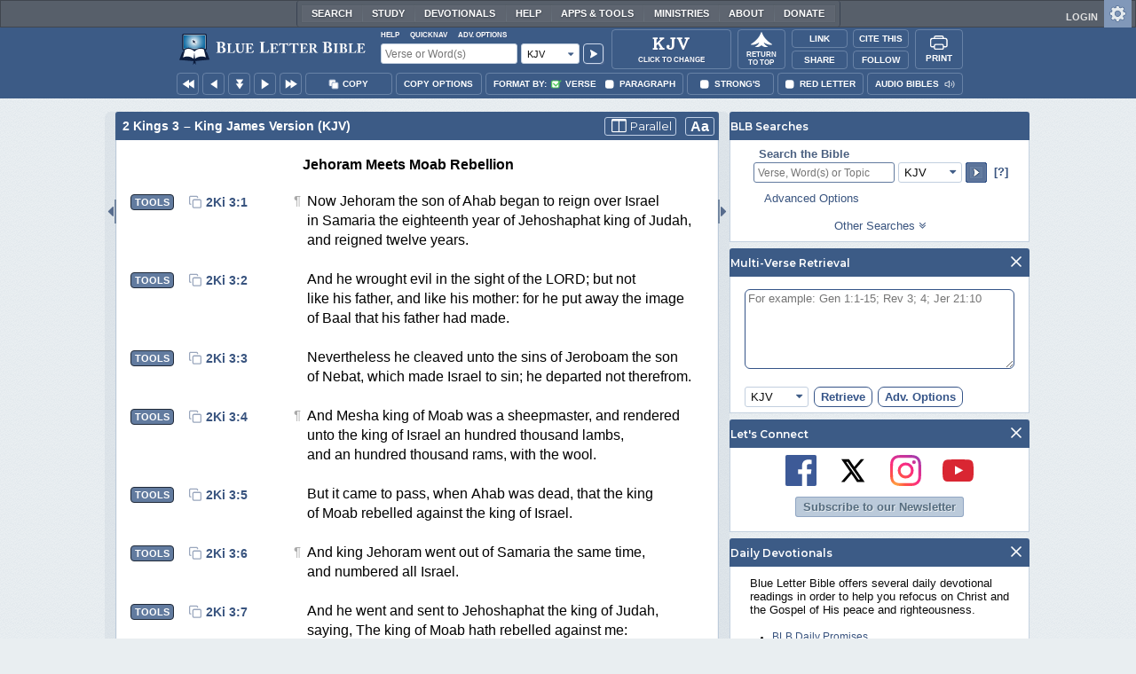

--- FILE ---
content_type: text/html;charset=UTF-8
request_url: https://www.blueletterbible.org/kjv/2ki/3/10/s_316010
body_size: 51222
content:
<!DOCTYPE html>
	<html lang="en">
	  <head>
	    <meta charset="utf-8" />
		<meta http-equiv="X-UA-Compatible" content="IE=edge" /><script type="text/javascript">/* <![CDATA[ */_cf_loadingtexthtml="<img alt=' ' src='/cf_scripts/scripts/ajax/resources/cf/images/loading.gif'/>";
_cf_contextpath="";
_cf_ajaxscriptsrc="/cf_scripts/scripts/ajax";
_cf_jsonprefix='//';
_cf_websocket_port=8708;
_cf_flash_policy_port=1243;
_cf_websocket_ssl_port=8788;
_cf_clientid='49FA7D350988975CD8D9A29FCCA66F65';/* ]]> */</script><script type="text/javascript" src="/cf_scripts/scripts/ajax/messages/cfmessage.js"></script>
<script type="text/javascript" src="/cf_scripts/scripts/ajax/package/cfajax.js"></script>

<script type="text/javascript">/* <![CDATA[ */
	ColdFusion.Ajax.importTag('CFAJAXPROXY');
/* ]]> */</script>

<script type="text/javascript">/* <![CDATA[ */
	var _cf_mBLB=ColdFusion.AjaxProxy.init('/cfblb/remoteExtensions/mBLB.cfc','mBLB');
	_cf_mBLB.prototype.setBodyFontSize=function(bodyFontSize) { return ColdFusion.AjaxProxy.invoke(this, "setBodyFontSize","", {bodyFontSize:bodyFontSize});};
	_cf_mBLB.prototype.setRtNavOrder=function(rtBubID,rtBubOrder) { return ColdFusion.AjaxProxy.invoke(this, "setRtNavOrder","", {rtBubID:rtBubID,rtBubOrder:rtBubOrder});};
	_cf_mBLB.prototype.setSessionSiteWideState=function(siteWideState,manualSize) { return ColdFusion.AjaxProxy.invoke(this, "setSessionSiteWideState","", {siteWideState:siteWideState,manualSize:manualSize});};
	_cf_mBLB.prototype.getRMAC_TenseDefinition=function(classification,definitionId) { return ColdFusion.AjaxProxy.invoke(this, "getRMAC_TenseDefinition","", {classification:classification,definitionId:definitionId});};
	_cf_mBLB.prototype.dailyPromiseDateIndex=function(dailyPromiseMonth) { return ColdFusion.AjaxProxy.invoke(this, "dailyPromiseDateIndex","", {dailyPromiseMonth:dailyPromiseMonth});};
	_cf_mBLB.prototype.setShowStrongsNonSticky=function(showStrongs) { return ColdFusion.AjaxProxy.invoke(this, "setShowStrongsNonSticky","", {showStrongs:showStrongs});};
	_cf_mBLB.prototype.dbdbgDateIndex=function(dbdbgMonth) { return ColdFusion.AjaxProxy.invoke(this, "dbdbgDateIndex","", {dbdbgMonth:dbdbgMonth});};
	_cf_mBLB.prototype.getToolTipContent=function(link,param) { return ColdFusion.AjaxProxy.invoke(this, "getToolTipContent","", {link:link,param:param});};
	_cf_mBLB.prototype.ping=function(t) { return ColdFusion.AjaxProxy.invoke(this, "ping","", {t:t});};
	_cf_mBLB.prototype.setBibleColor=function(bibleColor) { return ColdFusion.AjaxProxy.invoke(this, "setBibleColor","", {bibleColor:bibleColor});};
	_cf_mBLB.prototype.morneveDateIndex=function(morneveMonth) { return ColdFusion.AjaxProxy.invoke(this, "morneveDateIndex","", {morneveMonth:morneveMonth});};
	_cf_mBLB.prototype.getHPC_TenseDefinition=function(classification,definitionId) { return ColdFusion.AjaxProxy.invoke(this, "getHPC_TenseDefinition","", {classification:classification,definitionId:definitionId});};
	_cf_mBLB.prototype.setBodyGreekType=function(bodyGreekType) { return ColdFusion.AjaxProxy.invoke(this, "setBodyGreekType","", {bodyGreekType:bodyGreekType});};
	_cf_mBLB.prototype.setGreekTool=function(GreekTool) { return ColdFusion.AjaxProxy.invoke(this, "setGreekTool","", {GreekTool:GreekTool});};
	_cf_mBLB.prototype.closeWidget=function(bubbleID) { return ColdFusion.AjaxProxy.invoke(this, "closeWidget","", {bubbleID:bubbleID});};
	_cf_mBLB.prototype.setHebrewDiacritics=function(type) { return ColdFusion.AjaxProxy.invoke(this, "setHebrewDiacritics","", {type:type});};
	_cf_mBLB.prototype.setBodyFontType=function(bodyFontType) { return ColdFusion.AjaxProxy.invoke(this, "setBodyFontType","", {bodyFontType:bodyFontType});};
	_cf_mBLB.prototype.unSubDevos=function(devoId) { return ColdFusion.AjaxProxy.invoke(this, "unSubDevos","", {devoId:devoId});};
	_cf_mBLB.prototype.setDevoSubscriptions=function(devoIdModeList) { return ColdFusion.AjaxProxy.invoke(this, "setDevoSubscriptions","", {devoIdModeList:devoIdModeList});};
	_cf_mBLB.prototype.setGreekToolTheme=function(GreekToolTheme,CustomTheme) { return ColdFusion.AjaxProxy.invoke(this, "setGreekToolTheme","", {GreekToolTheme:GreekToolTheme,CustomTheme:CustomTheme});};
	_cf_mBLB.prototype.setViewport=function() { return ColdFusion.AjaxProxy.invoke(this, "setViewport","", {});};
	_cf_mBLB.prototype.setRedLetterNonSticky=function(redLetter) { return ColdFusion.AjaxProxy.invoke(this, "setRedLetterNonSticky","", {redLetter:redLetter});};
	_cf_mBLB.prototype.getConfirmContent=function(link,widgetID) { return ColdFusion.AjaxProxy.invoke(this, "getConfirmContent","", {link:link,widgetID:widgetID});};
	_cf_mBLB.prototype.fcbDateIndex=function(fcbMonth) { return ColdFusion.AjaxProxy.invoke(this, "fcbDateIndex","", {fcbMonth:fcbMonth});};
	_cf_mBLB.prototype.setBodyHebrewType=function(bodyHebrewType) { return ColdFusion.AjaxProxy.invoke(this, "setBodyHebrewType","", {bodyHebrewType:bodyHebrewType});};
	_cf_mBLB.prototype.setSquishy=function(Squishy) { return ColdFusion.AjaxProxy.invoke(this, "setSquishy","", {Squishy:Squishy});};
	_cf_mBLB.prototype.getRLD=function(mTranslation,mChapterID,mBibleIDList) { return ColdFusion.AjaxProxy.invoke(this, "getRLD","", {mTranslation:mTranslation,mChapterID:mChapterID,mBibleIDList:mBibleIDList});};
	_cf_mBLB.prototype.imgAlertClose=function() { return ColdFusion.AjaxProxy.invoke(this, "imgAlertClose","", {});};
	_cf_mBLB.prototype.setParaNonSticky=function(byVerse) { return ColdFusion.AjaxProxy.invoke(this, "setParaNonSticky","", {byVerse:byVerse});};
/* ]]> */</script>

<script type="text/javascript">/* <![CDATA[ */
	var _cf_mTools=ColdFusion.AjaxProxy.init('/cfblb/remoteExtensions/bible/mTools.cfc','mTools');
	_cf_mTools.prototype.setBibleOrder=function(versionID,versionOrder) { return ColdFusion.AjaxProxy.invoke(this, "setBibleOrder","", {versionID:versionID,versionOrder:versionOrder});};
	_cf_mTools.prototype.getToolContent=function(bibleTool,Translation,BibleID,additionalArgs) { return ColdFusion.AjaxProxy.invoke(this, "getToolContent","", {bibleTool:bibleTool,Translation:Translation,BibleID:BibleID,additionalArgs:additionalArgs});};
	_cf_mTools.prototype.verseHasSermonAudio=function(bibleID) { return ColdFusion.AjaxProxy.invoke(this, "verseHasSermonAudio","", {bibleID:bibleID});};
/* ]]> */</script>

<script type="text/javascript">/* <![CDATA[ */
	var _cf_mParallel=ColdFusion.AjaxProxy.init('/cfblb/remoteExtensions/bible/mParallel.cfc','mParallel');
	_cf_mParallel.prototype.setParallelPref=function(state,translation) { return ColdFusion.AjaxProxy.invoke(this, "setParallelPref","", {state:state,translation:translation});};
	_cf_mParallel.prototype.getBibleChapter=function(book,chapter,verShort,verseLayout) { return ColdFusion.AjaxProxy.invoke(this, "getBibleChapter","", {book:book,chapter:chapter,verShort:verShort,verseLayout:verseLayout});};
/* ]]> */</script>

<script type="text/javascript">/* <![CDATA[ */
	var _cf_appBarControls=ColdFusion.AjaxProxy.init('/cfblb/remoteExtensions/appBarControls.cfc','appBarControls');
	_cf_appBarControls.prototype.eventLogger=function(evData) { return ColdFusion.AjaxProxy.invoke(this, "eventLogger","", {evData:evData});};
	_cf_appBarControls.prototype.userRegistration=function(userEmail,userName,fName,userPass,userPass2,cid,Yenv) { return ColdFusion.AjaxProxy.invoke(this, "userRegistration","", {userEmail:userEmail,userName:userName,fName:fName,userPass:userPass,userPass2:userPass2,cid:cid,Yenv:Yenv});};
	_cf_appBarControls.prototype.sendLink=function(toEmail,sURL,subject,body) { return ColdFusion.AjaxProxy.invoke(this, "sendLink","", {toEmail:toEmail,sURL:sURL,subject:subject,body:body});};
	_cf_appBarControls.prototype.resendActivation=function() { return ColdFusion.AjaxProxy.invoke(this, "resendActivation","", {});};
	_cf_appBarControls.prototype.getGoBackPage=function(locationPathName) { return ColdFusion.AjaxProxy.invoke(this, "getGoBackPage","", {locationPathName:locationPathName});};
	_cf_appBarControls.prototype.updateBiblePicker=function(field,data) { return ColdFusion.AjaxProxy.invoke(this, "updateBiblePicker","", {field:field,data:data});};
	_cf_appBarControls.prototype.forgotPassword=function(userEmail) { return ColdFusion.AjaxProxy.invoke(this, "forgotPassword","", {userEmail:userEmail});};
	_cf_appBarControls.prototype.setBAudioShortURL=function(a,b,c) { return ColdFusion.AjaxProxy.invoke(this, "setBAudioShortURL","", {a:a,b:b,c:c});};
	_cf_appBarControls.prototype.getPageCitation=function(docLocation,docTitle) { return ColdFusion.AjaxProxy.invoke(this, "getPageCitation","", {docLocation:docLocation,docTitle:docTitle});};
	_cf_appBarControls.prototype.getLoggedOut=function() { return ColdFusion.AjaxProxy.invoke(this, "getLoggedOut","", {});};
	_cf_appBarControls.prototype.setCopyTSK=function(mBibleID,clipOptions,showStrongs,Translation) { return ColdFusion.AjaxProxy.invoke(this, "setCopyTSK","", {mBibleID:mBibleID,clipOptions:clipOptions,showStrongs:showStrongs,Translation:Translation});};
	_cf_appBarControls.prototype.setShortURL=function(docLocation) { return ColdFusion.AjaxProxy.invoke(this, "setShortURL","", {docLocation:docLocation});};
	_cf_appBarControls.prototype.setCopyText=function(copySelections,clipOptions,showStrongs,Translation,relatedStrongs) { return ColdFusion.AjaxProxy.invoke(this, "setCopyText","", {copySelections:copySelections,clipOptions:clipOptions,showStrongs:showStrongs,Translation:Translation,relatedStrongs:relatedStrongs});};
	_cf_appBarControls.prototype.setCAudioShortURL=function(CID) { return ColdFusion.AjaxProxy.invoke(this, "setCAudioShortURL","", {CID:CID});};
	_cf_appBarControls.prototype.userUpdate=function(userEmail,fName,lName,forth) { return ColdFusion.AjaxProxy.invoke(this, "userUpdate","", {userEmail:userEmail,fName:fName,lName:lName,forth:forth});};
	_cf_appBarControls.prototype.getLoggedIn=function(userEmail,userPass,stayFresh) { return ColdFusion.AjaxProxy.invoke(this, "getLoggedIn","", {userEmail:userEmail,userPass:userPass,stayFresh:stayFresh});};
/* ]]> */</script>

<script type="text/javascript">/* <![CDATA[ */
	var _cf_toolTipLocal=ColdFusion.AjaxProxy.init('/cfblb/remoteExtensions/toolTip/toolTipLocal.cfc','toolTipLocal');
	_cf_toolTipLocal.prototype.getScripture=function(pathName,queryString,htext,style) { return ColdFusion.AjaxProxy.invoke(this, "getScripture","", {pathName:pathName,queryString:queryString,htext:htext,style:style});};
/* ]]> */</script>

		<title>2 Kings 3 (KJV) - And the king of Israel</title>
		
			<meta name="Description" content="2 Kings 3 - And the king of Israel said, Alas! that the LORD hath called these three kings together, to deliver them into the hand of Moab!" />
		
		<meta name="HandheldFriendly" content="True" />
		<meta id="viewport" name="viewport" content="width=device-width, initial-scale=1.0" />

		

		<meta property="og:title" content="2 Kings 3 :: King James Version (KJV)" />
		<meta property="og:image" content="https://www.blueletterbible.org/assets/images/blbFBpreview.jpg" />
		<meta property="og:type" content="article" />
		<meta property="og:url" content="https://www.blueletterbible.org/kjv/2ki/3/10/s_316010" />
		<meta property="og:site_name" content="Blue Letter Bible" />
		<meta property="og:description" content="2 Kings 3 - And the king of Israel said, Alas! that the LORD hath called these three kings together, to deliver them into the hand of Moab!" />
		<meta property="fb:app_id" content="1441734249473003">

		<!-- Google+ Meta tags -->
		<meta itemprop="name" content="2 Kings 3 :: King James Version (KJV)">
		<meta itemprop="description" content="2 Kings 3 - And the king of Israel said, Alas! that the LORD hath called these three kings together, to deliver them into the hand of Moab!">
		<meta itemprop="image" content="https://www.blueletterbible.org/assets/images/blbFBpreview.jpg">

		<!-- Favicon, Apple Touch, and Microsoft Tile -->
		<link rel="apple-touch-icon-precomposed" sizes="57x57" href="/assets/images/favicon/apple-touch-icon-57x57.png" />
		<link rel="apple-touch-icon-precomposed" sizes="114x114" href="/assets/images/favicon/apple-touch-icon-114x114.png" />
		<link rel="apple-touch-icon-precomposed" sizes="72x72" href="/assets/images/favicon/apple-touch-icon-72x72.png" />
		<link rel="apple-touch-icon-precomposed" sizes="144x144" href="/assets/images/favicon/apple-touch-icon-144x144.png" />
		<link rel="apple-touch-icon-precomposed" sizes="60x60" href="/assets/images/favicon/apple-touch-icon-60x60.png" />
		<link rel="apple-touch-icon-precomposed" sizes="120x120" href="/assets/images/favicon/apple-touch-icon-120x120.png" />
		<link rel="apple-touch-icon-precomposed" sizes="76x76" href="/assets/images/favicon/apple-touch-icon-76x76.png" />
		<link rel="apple-touch-icon-precomposed" sizes="152x152" href="/assets/images/favicon/apple-touch-icon-152x152.png" />
		<link rel="icon" type="image/png" href="/assets/images/favicon/favicon-196x196.png" sizes="196x196" />
		<link rel="icon" type="image/png" href="/assets/images/favicon/favicon-96x96.png" sizes="96x96" />
		<link rel="icon" type="image/png" href="/assets/images/favicon/favicon-32x32.png" sizes="32x32" />
		<link rel="icon" type="image/png" href="/assets/images/favicon/favicon-16x16.png" sizes="16x16" />
		<link rel="icon" type="image/png" href="/assets/images/favicon/favicon-128.png" sizes="128x128" />
		<meta name="application-name" content="Blue Letter Bible"/>
		<meta name="msapplication-TileColor" content="#FFFFFF" />
		<meta name="msapplication-TileImage" content="/assets/images/favicon/mstile-144x144.png" />
		<meta name="msapplication-square70x70logo" content="/assets/images/favicon/mstile-70x70.png" />
		<meta name="msapplication-square150x150logo" content="/assets/images/favicon/mstile-150x150.png" />
		<meta name="msapplication-wide310x150logo" content="/assets/images/favicon/mstile-310x150.png" />
		<meta name="msapplication-square310x310logo" content="/assets/images/favicon/mstile-310x310.png" />

		
			<link href="https://www.blueletterbible.org/kjv/2ki/3/1/" rel="canonical" />
			
			
			
				<link rel="amphtml" href="https://www.blueletterbible.org/sample/kjv/2ki/3/1/">
			
			<link type="text/css" rel="stylesheet" href="/assets/css/layout-bible.css?tv=1768561524" />
		
					<link rel="stylesheet" href="/assets/css/bible.css?tv=1768561526" type="text/css" />
				
		
		
		<script src="https://use.fontawesome.com/dfb9a03635.js"></script>
		
		<script src='https://cdnjs.cloudflare.com/ajax/libs/dragula/3.7.3/dragula.min.js'></script>
		
		<link href="https://fonts.googleapis.com/css?family=Montserrat:400,500,600,700&display=swap" rel="stylesheet">
		<link href="https://fonts.googleapis.com/css2?family=Arbutus+Slab&display=swap" rel="stylesheet">

		
				<link rel="stylesheet" href="/assets/css/widgets/1001_blbSearch/blbSearch.css?tv=1768414920" type="text/css" />
			
				<link rel="stylesheet" href="/assets/css/widgets/1002_multiVerseRetrieval/multiVerseRetrieval.css?tv=1768414920" type="text/css" />
			
				<link rel="stylesheet" href="/assets/css/widgets/1015_socialNetworks/socialNetworks.css?tv=1768414920" type="text/css" />
			
				<link rel="stylesheet" href="/assets/css/widgets/1003_dailyDevotionals/dailyDevotionals.css?tv=1717779977" type="text/css" />
			
				<link rel="stylesheet" href="/assets/css/widgets/1004_dbrp/dbrp.css?tv=1717779977" type="text/css" />
			
				<link rel="stylesheet" href="/assets/css/widgets/1005_popularPages/popularPages.css?tv=1717779977" type="text/css" />
			
		<link type="text/css" rel="stylesheet" href="/assets/css/toolTip/BLBTagger.css?tv=1768561523" />

		
		<link type="text/css" rel="stylesheet" href="/assets/css/print.css?tv=1768414920" />

		<script type="text/javascript">if (top.location != location) {top.location.href = document.location.href;}</script>
		<script type="text/javascript" src="/assets/scripts/yui/build/yahoo/yahoo-min.js"></script>
		<script type="text/javascript" src="/assets/scripts/yui/build/yahoo-dom-event/yahoo-dom-event.js"></script>
		<script type="text/javascript" src="/assets/scripts/yui/build/selector/selector-min.js"></script>
		<script type="text/javascript" src="/assets/scripts/yui/build/event-delegate/event-delegate-min.js"></script>
		<script type="text/javascript" src="/assets/scripts/yui/build/animation/animation-min.js"></script>
		<script type="text/javascript" src="/assets/scripts/yui/build/dragdrop/dragdrop-min.js"></script>
		<script type="text/javascript" src="/assets/scripts/loadNext.js"></script>

		
		<script async src="https://securepubads.g.doubleclick.net/tag/js/gpt.js"></script>
		<script> window.googletag = window.googletag || {cmd: []}; </script>
	
			<script type="text/javascript">
				googletag.cmd.push(function() {
					googletag.defineSlot('/116025902/BLB_336x100_Partner', [336, 100], 'div-gpt-ad-BLB_336x100_Partner-1').addService(googletag.pubads());
					googletag.defineSlot('/116025902/BLB_300x250_LowRight1_Study', [300, 250], 'div-gpt-ad-300x250_LowRight1-1').addService(googletag.pubads());
					googletag.defineSlot('/116025902/BLB_300x250_LowRight2_Study', [300, 250], 'div-gpt-ad-300x250_LowRight2-1').addService(googletag.pubads());
					googletag.defineSlot('/116025902/BLB_300x250_MidRight1_Study', [300, 250], 'div-gpt-ad-300x250_MidRight1-1').addService(googletag.pubads());
					googletag.defineSlot('/116025902/BLB_300x250_STF', [300, 250], 'div-gpt-ad-300x250_STF-1').addService(googletag.pubads());
					googletag.pubads().collapseEmptyDivs();
					googletag.enableServices();
				});
			</script>
		

		<script type="text/javascript" src="/assets/scripts/queryCommandSupported.js"></script>

		
		<script type="text/javascript" src="/assets/scripts/base64.js?tv=1768414919"></script>
		
		<script type="text/javascript" src="/assets/scripts/polyFill.js?tv=1768414920"></script>
		
		<script type="text/javascript" src="/assets/scripts/blb.js?tv=1768414919"></script>
		
		<script type="text/javascript" src="/assets/scripts/blbProtoTypes.js?tv=1768414919"></script>

		<script type="text/javascript" src="/assets/scripts/clipboardjs/clipboard.js"></script>
		

		
		<script type="text/javascript" src="/assets/scripts/blbMenu.js?tv=1768414919"></script>
		
		<script type="text/javascript" src="/assets/scripts/blbResponsiveMenu.js?tv=1768414919"></script>
		
		<script type="text/javascript" src="/assets/scripts/contextBar.js?tv=1768414920"></script>
		
		<script type="text/javascript" src="/assets/scripts/rtNavBubbles.js?tv=1768414920"></script>

		
				<script src="/assets/scripts/widgets/1001_blbSearch/blbSearch.js?tv=1768414920" type="text/javascript"></script>
			
				<script src="/assets/scripts/widgets/1002_multiVerseRetrieval/multiVerseRetrieval.js?tv=1768414920" type="text/javascript"></script>
			
				<script src="/assets/scripts/widgets/1006_popularMedia/popularMedia.js?tv=1768414920" type="text/javascript"></script>
			
					<script src="/assets/scripts/conc.js?tv=1768414920" type="text/javascript"></script>
				
					<script src="/assets/scripts/vrsn.js?tv=1768414920" type="text/javascript"></script>
				
					<script src="/assets/scripts/tsk.js?tv=1768414920" type="text/javascript"></script>
				
					<script src="/assets/scripts/biblePage.js?tv=1768414919" type="text/javascript"></script>
				
					<script src="/assets/scripts/commPage.js?tv=1768414920" type="text/javascript"></script>
				
					<script src="/assets/scripts/sermonAudio.js?tv=1768414920" type="text/javascript"></script>
				
					<script src="/assets/scripts/contentTagger.js?tv=1768414920" type="text/javascript"></script>
				
					<script src="/assets/scripts/iro/iro.min.js?tv=1768414920" type="text/javascript"></script>
				
					<script src="/assets/scripts/interlinearColors.js?tv=1768414920" type="text/javascript"></script>
				
		<style type="text/css">
			:root {
			
				--ct-pronoun-secondary-color: #C7CBF5;
			
				--ct-article-primary-color: #9D0059;
			
				--ct-interjection-primary-color: #443A63;
			
				--ct-verb-primary-color: #03451E;
			
				--ct-verb-drop-shadow-color: #E4FFF4;
			
				--ct-verb-secondary-color: #A7F4D2;
			
				--ct-preposition-primary-color: #42712E;
			
				--ct-noun-secondary-color: #F9E3BE;
			
				--ct-conjunction-primary-color: #1D3947;
			
				--ct-noun-primary-color: #853B00;
			
				--ct-preposition-secondary-color: #C1EBAF;
			
				--ct-adverb-secondary-color: #DFBEE9;
			
				--ct-particle-drop-shadow-color: #E4FFFD;
			
				--ct-conjunction-secondary-color: #D4E7F1;
			
				--ct-interjection-drop-shadow-color: #F7F5FD;
			
				--ct-pronoun-primary-color: #252995;
			
				--ct-adjective-secondary-color: #F9C2C5;
			
				--ct-adjective-primary-color: #6B0D18;
			
				--ct-adjective-drop-shadow-color: #FFEFF0;
			
				--ct-article-secondary-color: #F6C2E7;
			
				--ct-preposition-drop-shadow-color: #F3FFEE;
			
				--ct-pronoun-drop-shadow-color: #EDEFFF;
			
				--ct-adverb-primary-color: #4B0867;
			
				--ct-article-drop-shadow-color: #FFF6FC;
			
				--ct-conjunction-drop-shadow-color: #F4FBFF;
			
				--ct-particle-secondary-color: #BAE9E6;
			
				--ct-interjection-secondary-color: #CEC3E9;
			
				--ct-adverb-drop-shadow-color: #FCF4FF;
			
				--ct-noun-drop-shadow-color: #FFF8EC;
			
				--ct-particle-primary-color: #03423E;
			
			}
		</style>

		

	
		<script async src="https://www.googletagmanager.com/gtag/js?id=G-ZN855X7LMQ"></script>
		<script>
		  window.dataLayer = window.dataLayer || [];
		  function gtag(){dataLayer.push(arguments);}
		  gtag('js', new Date());
		  gtag('set', 'content_group', 'Bible Pages');
		  gtag('config', 'G-ZN855X7LMQ');	// GA4
		  gtag('config', 'UA-11006531-6'); 	// GA-Universal
		</script>

		<!-- Matomo Tag Manager -->
		<script>
			var _mtm = window._mtm = window._mtm || [];
			_mtm.push({'mtm.startTime': (new Date().getTime()), 'event': 'mtm.Start'});
			(function() {
				var d=document, g=d.createElement('script'), s=d.getElementsByTagName('script')[0];
				g.async=true;
				g.src='https://cdn.matomo.cloud/blueletterbible.matomo.cloud/container_m8UtSje2.js';
				s.parentNode.insertBefore(g,s);
			})();
		</script>
		<!-- End Matomo Tag Manager -->
		
		
		
		<script type="text/javascript">
			window.cfLayout = "blbBibleLayout";
			let Translation = 'KJV';
			if(typeof BLB == 'undefined') BLB = {};
			if(typeof BLB.Tagger == 'undefined') BLB.Tagger = {};
			BLB.Tagger.Translation = 'KJV';
			window.bibleParallel = false;
			window.bibleParallelVersion = 'KJV';
			window.siteWideState = false;
			window.ShortName = '2Ki';
			window.Chapter = 3;
			window.isAudio = true;
			window.byVerse = true;
			window.redLetter = false;
			window.showStrongs	= false;
			window.hebrewMarks = 5;
			window.root = true;
			window.assetsSource = '/assets/';
			BLB.Bible.insertDefault = 'conc';
			BLB.contextBar.clipOptions = {order:'co_prv', refDelim:'co_rds', numDelim:'co_ndnd', misc:{co_abbrev:true, co_quoted:false, co_sqrbrkt:false, co_sblabbrev:false, co_endash:false}};
			BLB.copyOptions = BLB.contextBar.clipOptions;
		</script>
	</head>

	

	<body id="bodTag" class="bible morph-theme-lt fontTypeArial fontH_SBLHebrew fontG_Gentium">
		
		<script type="text/javascript">
			if(localStorage.getItem('blb_viewport') == null) localStorage.setItem('blb_viewport', false);
			var blb_viewport = JSON.parse(localStorage.getItem('blb_viewport'));
			if(blb_viewport) {
				document.querySelector('#bodTag').classList.add('viewport');
				document.querySelector('#viewport').setAttribute('content', 'width=1024');
			} else {
				document.querySelector('#bodTag').classList.remove('viewport');
				document.querySelector('#viewport').setAttribute('content', 'width=device-width, initial-scale=1.0');
			}
		</script>
		<div id="broughtBy" class="print_only"><p><img src="/assets/images/printBLB.svg" alt="Brought to you by the Blue Letter Bible" /></p></div>

		
<div id="appBar" class="topBar show-for-large">
	<div id="appContent">
		<div id="blbHome" data-ev-cat="AppBar" data-ev-action="BLB Logo Click" data-ev-label="BLB Logo Home Link [Desktop]">
			<a href="/"><img src="/assets/images/svg/blb-logo-appbar.svg" alt="Home" class="appspace_logo" /></a>
		</div>
		<div id="appSearch">
			<form action="/search/preSearch.cfm" name="appBarSearch" id="appBarSearch" method="post">
				<input type="hidden" name="t" value="KJV" />
				<div class="appsearch-top">
					<div class="quicklinks">
						<span id="searchHelps01" data-ev-cat="AppBar" data-ev-action="Help Click" data-ev-label="Search Help Popup [Desktop]" alt="Click for Help">Help</span>
						<span id="appBarQN" data-ev-cat="AppBar" data-ev-action="QuickNav Click" data-ev-label="QuickNav Popup  [Desktop]" alt="Click for QuickNav">QuickNav</span>
						<span id="appBarAO" data-ev-cat="AppBar" data-ev-action="Adv. Options Click" data-ev-label="Adv. Options Popup [Desktop]" alt="Click for Advanced Search Options">Adv. Options</span>
					</div>
				</div>
				<div class="appsearch-bottom">
					<div>
						<input placeholder="Verse or Word(s)" type="text" name="Criteria" class="verse-input" />
					</div>
					
					<div id="selectBox">
						<div id="selectDropU" data-ev-cat="AppBar" data-ev-action="Translation Dropdown [Small] Click" data-ev-label="Translation Selection Dropdown [Small Desktop] Click">
							<div alt="Search KJV" title="Search KJV" id="selectedSearchDiv" class="appsearch-drop"><span>KJV</span></div>
						</div>
						
					</div>
					<div>
						<input type="image" src="/assets/images/appBar_top/app_search_go.svg" class="app-search-go" alt="Go!" title="Go!" />
					</div>
				</div>
				
				<div class="hidden" id="appBarAdvOptMenu">
					<div>
						<div id="clearAppBarOptMenu">
							<a id="clearAppBarAnchorMenu">Clear Advanced Options</a>
						</div>
						<p>Search a pre-defined list</p>
						<p>
							<select size="1" name="csr">
								<option value="0" class="ddOption1">The Whole Bible</option>
								<option value="1" class="ddOption2">The Old Testament</option>
								<option value="9" class="ddOption2">The New Testament</option>
								<option value="00" class="ddOption1" disabled>&#x2500;&#x2500;&#x2500;&#x2500;&#x2500;&#x2500;&#x2500;&#x2500;&#x2500;&#x2500;&#x2500;&#x2500;&#x2500;&#x2500;</option>
								<option value="2">Pentateuch</option>
								<option value="3">Historical Books</option>
								<option value="4">Poetical Books</option>
								<option value="5">Wisdom Literature</option>
								<option value="6">Prophets</option>
								<option value="7">Major Prophets</option>
								<option value="8">Minor Prophets</option>
								<option value="00" class="ddOption1" disabled>&#x2500;&#x2500;&#x2500;&#x2500;&#x2500;&#x2500;&#x2500;&#x2500;&#x2500;&#x2500;&#x2500;&#x2500;&#x2500;&#x2500;</option>
								<option value="10">The Gospels</option>
								<option value="11">Luke-Acts</option>
								<option value="12">Pauline Epistles</option>
								<option value="13">General Epistles</option>
								<option value="14">Johannine Writings</option>
								<option value="00" class="ddOption1" disabled>&#x2500;&#x2500;&#x2500;&#x2500;&#x2500;&#x2500;&#x2500;&#x2500;&#x2500;&#x2500;&#x2500;&#x2500;&#x2500;&#x2500;</option>
								<option value="Gen">Genesis</option><option value="Exo">Exodus</option><option value="Lev">Leviticus</option><option value="Num">Numbers</option><option value="Deu">Deuteronomy</option><option value="Jos">Joshua</option><option value="Jdg">Judges</option><option value="Rth">Ruth</option><option value="1Sa">1 Samuel</option><option value="2Sa">2 Samuel</option><option value="1Ki">1 Kings</option><option value="2Ki">2 Kings</option><option value="1Ch">1 Chronicles</option><option value="2Ch">2 Chronicles</option><option value="Ezr">Ezra</option><option value="Neh">Nehemiah</option><option value="Est">Esther</option><option value="Job">Job</option><option value="Psa">Psalms</option><option value="Pro">Proverbs</option><option value="Ecc">Ecclesiastes</option><option value="Sng">Song of Songs</option><option value="Isa">Isaiah</option><option value="Jer">Jeremiah</option><option value="Lam">Lamentations</option><option value="Eze">Ezekiel</option><option value="Dan">Daniel</option><option value="Hos">Hosea</option><option value="Joe">Joel</option><option value="Amo">Amos</option><option value="Oba">Obadiah</option><option value="Jon">Jonah</option><option value="Mic">Micah</option><option value="Nah">Nahum</option><option value="Hab">Habakkuk</option><option value="Zep">Zephaniah</option><option value="Hag">Haggai</option><option value="Zec">Zechariah</option><option value="Mal">Malachi</option><option value="Mat">Matthew</option><option value="Mar">Mark</option><option value="Luk">Luke</option><option value="Jhn">John</option><option value="Act">Acts</option><option value="Rom">Romans</option><option value="1Co">1 Corinthians</option><option value="2Co">2 Corinthians</option><option value="Gal">Galatians</option><option value="Eph">Ephesians</option><option value="Phl">Philippians</option><option value="Col">Colossians</option><option value="1Th">1 Thessalonians</option><option value="2Th">2 Thessalonians</option><option value="1Ti">1 Timothy</option><option value="2Ti">2 Timothy</option><option value="Tit">Titus</option><option value="Phm">Philemon</option><option value="Heb">Hebrews</option><option value="Jas">James</option><option value="1Pe">1 Peter</option><option value="2Pe">2 Peter</option><option value="1Jo">1 John</option><option value="2Jo">2 John</option><option value="3Jo">3 John</option><option value="Jde">Jude</option><option value="Rev">Revelation</option>
							</select>
						</p>
						<hr />
						<p><b>OR</b> Select a range of biblical books</p>
						<p><span>From:</span></p>
						<p><select size="1" name="csrf">
							<option value="0" class="ddOption1">Select a Beginning Point</option>
							<option value="Gen">Genesis</option><option value="Exo">Exodus</option><option value="Lev">Leviticus</option><option value="Num">Numbers</option><option value="Deu">Deuteronomy</option><option value="Jos">Joshua</option><option value="Jdg">Judges</option><option value="Rth">Ruth</option><option value="1Sa">1 Samuel</option><option value="2Sa">2 Samuel</option><option value="1Ki">1 Kings</option><option value="2Ki">2 Kings</option><option value="1Ch">1 Chronicles</option><option value="2Ch">2 Chronicles</option><option value="Ezr">Ezra</option><option value="Neh">Nehemiah</option><option value="Est">Esther</option><option value="Job">Job</option><option value="Psa">Psalms</option><option value="Pro">Proverbs</option><option value="Ecc">Ecclesiastes</option><option value="Sng">Song of Songs</option><option value="Isa">Isaiah</option><option value="Jer">Jeremiah</option><option value="Lam">Lamentations</option><option value="Eze">Ezekiel</option><option value="Dan">Daniel</option><option value="Hos">Hosea</option><option value="Joe">Joel</option><option value="Amo">Amos</option><option value="Oba">Obadiah</option><option value="Jon">Jonah</option><option value="Mic">Micah</option><option value="Nah">Nahum</option><option value="Hab">Habakkuk</option><option value="Zep">Zephaniah</option><option value="Hag">Haggai</option><option value="Zec">Zechariah</option><option value="Mal">Malachi</option><option value="Mat">Matthew</option><option value="Mar">Mark</option><option value="Luk">Luke</option><option value="Jhn">John</option><option value="Act">Acts</option><option value="Rom">Romans</option><option value="1Co">1 Corinthians</option><option value="2Co">2 Corinthians</option><option value="Gal">Galatians</option><option value="Eph">Ephesians</option><option value="Phl">Philippians</option><option value="Col">Colossians</option><option value="1Th">1 Thessalonians</option><option value="2Th">2 Thessalonians</option><option value="1Ti">1 Timothy</option><option value="2Ti">2 Timothy</option><option value="Tit">Titus</option><option value="Phm">Philemon</option><option value="Heb">Hebrews</option><option value="Jas">James</option><option value="1Pe">1 Peter</option><option value="2Pe">2 Peter</option><option value="1Jo">1 John</option><option value="2Jo">2 John</option><option value="3Jo">3 John</option><option value="Jde">Jude</option><option value="Rev">Revelation</option>
						</select></p>
						<p><span>To:</span></p>
						<p><select size="1" name="csrt">
							<option value="0" class="ddOption1">Select an Ending Point</option>
							<option value="Gen">Genesis</option><option value="Exo">Exodus</option><option value="Lev">Leviticus</option><option value="Num">Numbers</option><option value="Deu">Deuteronomy</option><option value="Jos">Joshua</option><option value="Jdg">Judges</option><option value="Rth">Ruth</option><option value="1Sa">1 Samuel</option><option value="2Sa">2 Samuel</option><option value="1Ki">1 Kings</option><option value="2Ki">2 Kings</option><option value="1Ch">1 Chronicles</option><option value="2Ch">2 Chronicles</option><option value="Ezr">Ezra</option><option value="Neh">Nehemiah</option><option value="Est">Esther</option><option value="Job">Job</option><option value="Psa">Psalms</option><option value="Pro">Proverbs</option><option value="Ecc">Ecclesiastes</option><option value="Sng">Song of Songs</option><option value="Isa">Isaiah</option><option value="Jer">Jeremiah</option><option value="Lam">Lamentations</option><option value="Eze">Ezekiel</option><option value="Dan">Daniel</option><option value="Hos">Hosea</option><option value="Joe">Joel</option><option value="Amo">Amos</option><option value="Oba">Obadiah</option><option value="Jon">Jonah</option><option value="Mic">Micah</option><option value="Nah">Nahum</option><option value="Hab">Habakkuk</option><option value="Zep">Zephaniah</option><option value="Hag">Haggai</option><option value="Zec">Zechariah</option><option value="Mal">Malachi</option><option value="Mat">Matthew</option><option value="Mar">Mark</option><option value="Luk">Luke</option><option value="Jhn">John</option><option value="Act">Acts</option><option value="Rom">Romans</option><option value="1Co">1 Corinthians</option><option value="2Co">2 Corinthians</option><option value="Gal">Galatians</option><option value="Eph">Ephesians</option><option value="Phl">Philippians</option><option value="Col">Colossians</option><option value="1Th">1 Thessalonians</option><option value="2Th">2 Thessalonians</option><option value="1Ti">1 Timothy</option><option value="2Ti">2 Timothy</option><option value="Tit">Titus</option><option value="Phm">Philemon</option><option value="Heb">Hebrews</option><option value="Jas">James</option><option value="1Pe">1 Peter</option><option value="2Pe">2 Peter</option><option value="1Jo">1 John</option><option value="2Jo">2 John</option><option value="3Jo">3 John</option><option value="Jde">Jude</option><option value="Rev">Revelation</option>
						</select></p>
						<hr />
						<p><b>OR</b> Custom Selection:</p>
						<p><input type="text" title="Use semicolons to separate groups
Gen;Jdg;Psa-Mal
Rom 3-12; Mat 1:15;Mat 5:12-22
" name="cscs" value="" autocomplete="off" /></p>
						<p>Use semicolons to separate groups:<br /> 'Gen;Jdg;Psa-Mal' or 'Rom 3-12;Mat 1:15;Mat 5:12-22'</p>
					</div>
					<div class="menuOptionsArrow"><img src="/assets/images/menu/menuOptionsArrowTop.png" alt="decorative arrow" /></div>
					<div onClick="BLB.switchShowState('appBarAdvOptMenu');" class="menuOptionsClose"><img src="/assets/images/menu/menuOptionsClose_a.png" alt="Close Advanced Options" /></div>
				</div>
			</form>
		
		</div>
		
		<div id="appVersion" data-ev-cat="AppBar" data-ev-action="Translation Dropdown [Large] Click" data-ev-label="Translation Selection Dropdown [Large Desktop] Click">
			<p><span alt="Your Bible Version is the KJV" class="bible-title">KJV</span></p>
			<p><span class="bible-title-sub">Click to Change</span></p>
		</div>
		<div id="scrollTop" data-ev-cat="AppBar" data-ev-action="Return to Top Click" data-ev-label="Return to Top [Desktop] Click" onClick="window.scrollTo(0, 0);">
			<img src="/assets/images/appBar_top/return-top.svg" alt="Return to Top" class="topbar-icon">
			<p alt="Go to Top">Return to Top</p>
		</div>
		<div id="appSoc">
			<div class="appsocial-left">
				<a id="pageLink" data-ev-cat="AppBar" data-ev-action="Link this Page Click" data-ev-label="Link this Page [Desktop] Click">Link</a>
				<a id="appShare" data-ev-cat="AppBar" data-ev-action="Share this Page Click" data-ev-label="Share this Page [Desktop] Click">Share</a>
			</div>
			<div class="appsocial-right">
				<a id="pageCite" data-ev-cat="AppBar" data-ev-action="Cite this Page Click" data-ev-label="Cite this Page [Desktop] Click">Cite This</a>
				<a id="appFollow" data-ev-cat="AppBar" data-ev-action="Follow BLB Click" data-ev-label="Follow BLB [Desktop] Click">Follow</a>
			</div>
		</div>
		<div id="appPrint" data-ev-cat="AppBar" data-ev-action="Print this Page Click" data-ev-label="Print this Page [Desktop] Click" onClick="window.print();">
			<img src="/assets/images/appBar_top/print-icon.svg" alt="Printer Icon" class="topbar-icon">
			<p alt="Printable Page">Print</p>
		</div>
	</div>
</div>


	<div id="contextBarT" class="show-for-large">
		<div class="context-btn-group">

			<div class="navBibleButtons">			
				
				<a id="ctxtPB" class="context-btn" href="/kjv/1ki/1/1/" title="Previous Book (1 Kings 1)" data-ev-cat="Bible" data-ev-action="Context Bar Previous Book Click" data-ev-label="Context Bar Previous Book Click [Desktop]" alt="Previous Book">
					<svg xmlns="http://www.w3.org/2000/svg" viewBox="0 0 12 10" class="context-icon"><path fill-rule="evenodd" d="M6.882 5.734v3.29l-6.28-4.23 6.28-4.23v3.29L11.767.562v8.461l-4.885-3.29Z" clip-rule="evenodd"/></svg>
				</a>
				
				<a id="ctxtPC" class="context-btn" href="/kjv/2ki/2/1/" data-ev-cat="Bible" data-ev-action="Context Bar Previous Chapter Click" data-ev-label="Context Bar Previous Chapter Click [Desktop]" alt="Previous Chapter" title="Previous Chapter (2 Kings 2)">
					<svg xmlns="http://www.w3.org/2000/svg" viewBox="0 0 7 10" class="context-icon ct-small"><path d="M.35 4.879 6.63.649v8.46L.35 4.88Z"/></svg>
				</a>
				
				<a id="ctxtQN" class="context-btn" data-ev-cat="Bible" data-ev-action="Context Bar Quick Nav Click" data-ev-label="Context Bar Quick Nav Click [Desktop]" alt="Quick Nav" title="Quick Nav">
					<svg xmlns="http://www.w3.org/2000/svg" viewBox="0 0 10 12" class="context-icon ct-small"><path fill-rule="evenodd" d="M5.97 5.298h3.29L5.03 11.58.798 5.299h3.29L.8.413h8.46L5.97 5.298Z" clip-rule="evenodd"/></svg>
				</a>
				
				<a id="ctxtNC" class="context-btn" href="/kjv/2ki/4/1/" data-ev-cat="Bible" data-ev-action="Context Bar Next Chapter Click" data-ev-label="Context Bar Next Chapter Click [Desktop]" alt="Next Chapter" title="Next Chapter (2 Kings 4)">
					<svg xmlns="http://www.w3.org/2000/svg" viewBox="0 0 7 9" class="context-icon ct-small marLeft2"><path d="M6.625 4.448.345 8.68V.218l6.28 4.23Z"/></svg>
				</a>
				
				<a id="ctxtNB" class="context-btn" href="/kjv/1ch/1/1/" data-ev-cat="Bible" data-ev-action="Context Bar Next Book Click" data-ev-label="Context Bar Next Book Click [Desktop]" alt="Next Book" title="Next Book (1 Chronicles 1)">
					<svg xmlns="http://www.w3.org/2000/svg" viewBox="0 0 12 10" class="context-icon"><path fill-rule="evenodd" d="m5.583 9.024 6.28-4.23-6.28-4.23v3.29L.698.563v8.46l4.885-3.29v3.29Z" clip-rule="evenodd"/></svg>
				</a>
			</div>
	
			
			<div id="copyAct" class="context-btn cn-text" data-clipboard data-ev-cat="Bible" data-ev-action="Context Bar Copy Click" data-ev-label="Context Bar Copy Click [Desktop]" alt="Copy Verses">
				<svg fill="none" xmlns="http://www.w3.org/2000/svg" viewBox="0 0 12 12" class="icon-inner icon-inner-left"><g clip-path="url(#a)"><rect x="1.063" y="1.063" width="6.985" height="6.985" rx="1.063" fill="#fff"/><rect x="3.947" y="4.1" width="7.137" height="6.985" rx="1.063" fill="#fff"/><path d="M2 8c-.55 0-1-.45-1-1V2c0-.55.45-1 1-1h5c.55 0 1 .45 1 1M5 4h5a1 1 0 0 1 1 1v5a1 1 0 0 1-1 1H5a1 1 0 0 1-1-1V5a1 1 0 0 1 1-1Z" stroke="#99A6BD" stroke-linecap="round" stroke-linejoin="round"/></g><defs><clipPath id="a"><path fill="#fff" d="M0 0h12v12H0z"/></clipPath></defs></svg>Copy
			</div>
			
			<div id="copyOpt" class="context-btn cn-text" data-ev-cat="Bible" data-ev-action="Context Bar Copy Options Click" data-ev-label="Context Bar Copy Options Click [Desktop]" alt="Copy Options">Copy Options</div>
	
			
			<div id="byVerse" class="context-btn cn-text " data-ev-cat="Bible" data-ev-action="Context Bar Formatting Toggle Click" data-ev-label="Context Bar Formatting Toggle Click [Desktop]" alt="Format by Verse or Paragraph">
				<span class="marRight5">Format by:</span>
			
				<span class="cb checked">
				
					<svg xmlns="http://www.w3.org/2000/svg" viewBox="0 0 14 11" class="checkDisabled icon-inner icon-inner-left"><rect width="9.618" height="9.618" x=".691" y=".691" stroke-width="1.382" rx="2.073"/><path stroke-width="1.75" d="m1.619 1.381 8 8"/></svg>
					
				
					<svg xmlns="http://www.w3.org/2000/svg" viewBox="0 0 14 11" class="checkOff icon-inner icon-inner-left"><rect width="11" height="11" rx="2.764"/></svg>
				
					<svg xmlns="http://www.w3.org/2000/svg" viewBox="0 0 14 11" class="checkOn icon-inner icon-inner-left"><g clip-path="url(#clip-verse)"><rect width="9.618" height="9.618" x=".691" y=".691"  stroke-width="1.382" rx="2.073"/><path d="M13.265.231a.653.653 0 0 1 .162.249.736.736 0 0 1 0 .31c.02.098.02.198 0 .296a.653.653 0 0 1-.162.248L6.639 8.322a.677.677 0 0 1-.235.171.661.661 0 0 1-.56 0 .677.677 0 0 1-.235-.17L2.664 5.215a.765.765 0 0 1-.22-.544.797.797 0 0 1 .455-.732.675.675 0 0 1 .796.174l2.43 2.562 6.11-6.445a.678.678 0 0 1 .235-.17.659.659 0 0 1 .515-.016c.09.039.17.097.236.17l.044.016Z"/></g><defs><clipPath id="clip-verse"><path d="M0 0h14v11H0z"/></clipPath></defs></svg>
				</span>
				<span class="marRight10">Verse</span>
			
				<span class="cb ">
				
					<svg xmlns="http://www.w3.org/2000/svg" viewBox="0 0 14 11" class="checkDisabled icon-inner icon-inner-left"><rect width="9.618" height="9.618" x=".691" y=".691" stroke-width="1.382" rx="2.073"/><path stroke-width="1.75" d="m1.619 1.381 8 8"/></svg>
				
					<svg xmlns="http://www.w3.org/2000/svg" viewBox="0 0 14 11" class="checkOff icon-inner icon-inner-left"><rect width="11" height="11" rx="2.764"/></svg>
				
					<svg xmlns="http://www.w3.org/2000/svg" viewBox="0 0 14 11" class="checkOn icon-inner icon-inner-left"><g clip-path="url(#clip-para)"><rect width="9.618" height="9.618" x=".691" y=".691" stroke-width="1.382" rx="2.073"/><path d="M13.265.231a.653.653 0 0 1 .162.249.736.736 0 0 1 0 .31c.02.098.02.198 0 .296a.653.653 0 0 1-.162.248L6.639 8.322a.677.677 0 0 1-.235.171.661.661 0 0 1-.56 0 .677.677 0 0 1-.235-.17L2.664 5.215a.765.765 0 0 1-.22-.544.797.797 0 0 1 .455-.732.675.675 0 0 1 .796.174l2.43 2.562 6.11-6.445a.678.678 0 0 1 .235-.17.659.659 0 0 1 .515-.016c.09.039.17.097.236.17l.044.016Z"/></g><defs><clipPath id="clip-para"><path d="M0 0h14v11H0z"/></clipPath></defs></svg>
				</span>
				<span>Paragraph</span>
			</div>
			
			<div id="showStrongs" class="cb  context-btn cn-text" data-ev-cat="Bible" data-ev-action="Context Bar Show Strongs Click" data-ev-label="Context Bar Show Strongs Click [Desktop]" alt="Show Strongs">
			
				<svg xmlns="http://www.w3.org/2000/svg" viewBox="0 0 14 11" class="checkDisabled icon-inner icon-inner-left"><rect width="9.618" height="9.618" x=".691" y=".691" stroke-width="1.382" rx="2.073"/><path stroke-width="1.75" d="m1.619 1.381 8 8"/></svg>
			
				<svg xmlns="http://www.w3.org/2000/svg" viewBox="0 0 14 11" class="checkOff icon-inner icon-inner-left"><rect width="11" height="11" rx="2.764"/></svg>
			
				<svg xmlns="http://www.w3.org/2000/svg" viewBox="0 0 14 11" class="checkOn icon-inner icon-inner-left">
					<g clip-path="url(#clip-strongs)">
						<rect width="9.618" height="9.618" x=".691" y=".691" stroke-width="1.382" rx="2.073"/>
						<path d="M13.265.231a.653.653 0 0 1 .162.249.736.736 0 0 1 0 .31c.02.098.02.198 0 .296a.653.653 0 0 1-.162.248L6.639 8.322a.677.677 0 0 1-.235.171.661.661 0 0 1-.56 0 .677.677 0 0 1-.235-.17L2.664 5.215a.765.765 0 0 1-.22-.544.797.797 0 0 1 .455-.732.675.675 0 0 1 .796.174l2.43 2.562 6.11-6.445a.678.678 0 0 1 .235-.17.659.659 0 0 1 .515-.016c.09.039.17.097.236.17l.044.016Z"/></g>
						<defs>
							<clipPath id="clip-strongs">
								<path d="M0 0h14v11H0z"/>
							</clipPath>
						</defs>
					</svg>
				Strong's
			</div>
			
			<div id="redLetter" class="cb  context-btn cn-text" data-ev-cat="Bible" data-ev-action="Context Bar Red Letter Toggle Click" data-ev-label="Context Bar Red Letter Toggle Click [Desktop]" alt="Red Letter On">
			
				<svg xmlns="http://www.w3.org/2000/svg" viewBox="0 0 14 11" class="checkDisabled icon-inner icon-inner-left"><rect width="9.618" height="9.618" x=".691" y=".691" stroke-width="1.382" rx="2.073"/><path stroke-width="1.75" d="m1.619 1.381 8 8"/></svg>
			
				<svg xmlns="http://www.w3.org/2000/svg" viewBox="0 0 14 11" class="checkOff icon-inner icon-inner-left"><rect width="11" height="11" rx="2.764"/></svg>
			
				<svg xmlns="http://www.w3.org/2000/svg" viewBox="0 0 14 11" class="checkOn icon-inner icon-inner-left"><g clip-path="url(#clip-redletter)"><rect width="9.618" height="9.618" x=".691" y=".691"  stroke-width="1.382" rx="2.073"/><path d="M13.265.231a.653.653 0 0 1 .162.249.736.736 0 0 1 0 .31c.02.098.02.198 0 .296a.653.653 0 0 1-.162.248L6.639 8.322a.677.677 0 0 1-.235.171.661.661 0 0 1-.56 0 .677.677 0 0 1-.235-.17L2.664 5.215a.765.765 0 0 1-.22-.544.797.797 0 0 1 .455-.732.675.675 0 0 1 .796.174l2.43 2.562 6.11-6.445a.678.678 0 0 1 .235-.17.659.659 0 0 1 .515-.016c.09.039.17.097.236.17l.044.016Z"/></g><defs><clipPath id="clip-redletter"><path d="M0 0h14v11H0z"/></clipPath></defs></svg>
				Red Letter
			</div>
			
			<div id="audioAct" class="context-btn cn-text" data-ev-cat="Bible" data-ev-action="Context Bar Audio Bible Click" data-ev-label="Context Bar Audio Bible Click [Desktop]" alt="Listen to the Bible">Audio Bibles
				<svg xmlns="http://www.w3.org/2000/svg" fill="none" viewBox="0 0 15 11" class="icon-inner icon-inner-right"><g clip-path="url(#clip-listen)"><path class="listen-stroke" stroke-linecap="round" stroke-linejoin="round" stroke-miterlimit="10" d="M9.8 3.2c1.2 1.2 1.2 3.2 0 4.5M12 1c2.5 2.5 2.5 6.5 0 9M6.9 1 3.7 3.6H1.2v3.8h2.5l3.2 2.5V1Z"/></g><defs><clipPath id="clip-listen"><path class="listen-fill" d="M0 0h15v11H0z"/></clipPath></defs></svg>
			</div>

			<div id="audioVerSel" class="hidden">
				<div><img src="/assets/images/appBar_top/appSearchArrowUp.png" alt="App Search Arrow Up" />
					<span title="kjv_n">KJV (Narrated)</span>
					<span title="nkjv_n">NKJV (Narrated)</span>
					<span title="nkjv_d">NKJV (Dramatized)</span>
					<span title="nlt_d">NLT (Dramatized)</span>
					<span title="niv_n">NIV (Narrated)</span>
					<span title="esv_n">ESV (Narrated)</span>
					<span title="nasb_n">NASB95 (Narrated)</span>
				</div>
				<div>
					<span title="rvr60_n">RVR60 (Espa&ntilde;ol)</span>
					<span title="nav_n">NAV (Arabic)</span>
				</div>
			</div>
		</div>
	</div>

<div class="hidden" id="copyOptions">
	<div>
		<img src="/assets/images/svg/close-icon__blue.svg" class="copy-close">
		<table cellspacing="0" cellpadding="0" border="0">
			<tbody>
				<tr>
					<td>
						<div>Line-By-Line Order:</div>
						<div>
							<div id="co_llvr"><img alt="Line-By-Line Verse-Reference" class="coOrder" src="/assets/images/svg/contextBar/copyOptions/radioOff.svg" />Verse-Reference</div>
							<div id="co_llrv"><img alt="Line-By-Line Reference-Verse" class="coOrder" src="/assets/images/svg/contextBar/copyOptions/radioOff.svg" />Reference-Verse</div>
							<div id="co_llsl"><img alt="Line-By-Line Separate Line" class="coOrder" src="/assets/images/svg/contextBar/copyOptions/radioOff.svg" />Separate Line</div>
							<div id="co_llvo"><img alt="Line-By-Line Verse Only" class="coOrder" src="/assets/images/svg/contextBar/copyOptions/radioOff.svg" />Verse Only</div>
							<div id="co_llro"><img alt="Line-By-Line Reference Only" class="coOrder" src="/assets/images/svg/contextBar/copyOptions/radioOff.svg" />Reference Only</div>
						</div>
					</td>
					<td>
						<div>Reference Delimiters:</div>
						<div>
							<div id="co_rdn"><img alt="No Reference Delimiters" class="refDelim" src="/assets/images/svg/contextBar/copyOptions/radioOff.svg" />None &#8212; Jhn 1:1 KJV</div>
							<div id="co_rds"><img alt="Square Reference Delimiters" class="refDelim" src="/assets/images/svg/contextBar/copyOptions/radioOn.svg" />Square &#8212; [Jhn 1:1 KJV]</div>
							<div id="co_rdc"><img alt="Curly Reference Delimiters" class="refDelim" src="/assets/images/svg/contextBar/copyOptions/radioOff.svg" />Curly &#8212; {Jhn 1:1 KJV}</div>
							<div id="co_rdp"><img alt="Parenthesis Reference Delimiters" class="refDelim" src="/assets/images/svg/contextBar/copyOptions/radioOff.svg" />Parens &#8212; (Jhn 1:1 KJV)</div>
						</div>
					</td>
				</tr>
				<tr>
					<td>
						<div>Paragraph Order:</div>
						<div>
							<div id="co_pvr"><img alt="Paragraph Verse-Reference" class="coOrder" src="/assets/images/svg/contextBar/copyOptions/radioOff.svg" />Verse-Reference</div>
							<div id="co_prv"><img alt="Paragraph Reference-Verse" class="coOrder" src="/assets/images/svg/contextBar/copyOptions/radioOn.svg" />Reference-Verse</div>
							<div id="co_pro"><img alt="Paragraph Reference-Only" class="coOrder" src="/assets/images/svg/contextBar/copyOptions/radioOff.svg" />Reference-Only</div>
						</div>
					</td>
					<td>
						<div>Number Delimiters:<span style="color:#c02;">*</span></div>
						<div>
							<div id="co_ndnn"><img alt="No Verse Numbers" class="numDelim" src="/assets/images/svg/contextBar/copyOptions/radioOff.svg" />No Number</div>
							<div id="co_ndnd"><img alt="No Verse Delimeters" class="numDelim" src="/assets/images/svg/contextBar/copyOptions/radioOn.svg" />No Delimiter &#8212; 15</div>
							<div id="co_nds"><img alt="Square Verse Delimiters" class="numDelim" src="/assets/images/svg/contextBar/copyOptions/radioOff.svg" />Square &#8212; [15]</div>
							<div id="co_ndc"><img alt="Curly Verse Delimiters" class="numDelim" src="/assets/images/svg/contextBar/copyOptions/radioOff.svg" />Curly &#8212; {15}</div>
							<div id="co_ndp"><img alt="Parenthesis Verse Delimiters" class="numDelim" src="/assets/images/svg/contextBar/copyOptions/radioOff.svg" />Parens &#8212; (15)</div>
						</div>
					</td>
				</tr>
				<tr>
					<td>
						<div>Other Options:</div>
						<div>
							<div id="co_abbrev"><img alt="Abbreviate Books" src="/assets/images/svg/contextBar/copyOptions/checkOn.svg" />Abbreviate Books</div>
							<div id="co_sblabbrev"><img alt="Use SBL Abbrev." src="/assets/images/svg/contextBar/copyOptions/checkOff.svg" />Use SBL Abbrev.</div>
							<div id="co_endash"><img alt="En dash not Hyphen" src="/assets/images/svg/contextBar/copyOptions/checkOff.svg" />En dash not Hyphen</div>
						</div>
					</td>
					<td>
						<div>&nbsp;</div>
						<div>
							<div>&nbsp;</div>
							<div id="co_quoted"><img alt="Quotes Around Verses" src="/assets/images/svg/contextBar/copyOptions/checkOff.svg" />Quotes Around Verses</div>
							<div id="co_sqrbrkt"><img alt="Remove Square Brackets" src="/assets/images/svg/contextBar/copyOptions/checkOff.svg" />Remove Square Brackets</div>						</div>
					</td>
				</tr>
			</tbody>
		</table>
		<div>
			<table cellspacing="0" cellpadding="0" border="0">
				<tbody>
					<tr>
						<td><div id="co_selAll">Select All Verses</div></td>
						<td><div id="co_selNone">Clear All Verses</div></td>
					</tr>
				</tbody>
			</table><br />
			<p style="color:#c02;">* 'Number Delimiters' only apply to 'Paragraph Order'</p>
			<p style="color:#c02;">* 'Remove Square Brackets' does not apply to the Amplified Bible</p>
		</div>
	</div>
</div>




<nav class="nav-menu top show-for-large" id="menuTop" role="navigation">
	<ul class="nav-menu__list" id="menuBlock">
		<li><a class="nav-menu__link" data-ev-cat="Navigation" data-ev-action="Search Menu Click" data-ev-label="Search Menu Click [Desktop NavBar]" href="/search.cfm" id="MM_search">Search</a></li>
		<li><a class="nav-menu__link" data-ev-cat="Navigation" data-ev-action="Study Menu Click" data-ev-label="Study Menu Click [Desktop NavBar]" href="/study.cfm" id="MM_study">Study</a></li>
		<li><a class="nav-menu__link" data-ev-cat="Navigation" data-ev-action="Devotionals Menu Click" data-ev-label="Devotionals Menu Click [Desktop NavBar]" href="/devotionals/" id="MM_devotions">Devotionals</a></li>
		<li><a class="nav-menu__link" data-ev-cat="Navigation" data-ev-action="Help Menu Click" data-ev-label="Help Menu Click [Desktop NavBar]" href="/help.cfm" id="MM_help">Help</a></li>
		<li><a class="nav-menu__link" data-ev-cat="Navigation" data-ev-action="Apps-Tools Menu Click" data-ev-label="Products Menu Click [Desktop NavBar]" href="/apps-tools.cfm" id="MM_apps">Apps & Tools</a></li>
		<li><a class="nav-menu__link" data-ev-cat="Navigation" data-ev-action="Ministries Menu Click" data-ev-label="Ministries Menu Click [Desktop NavBar]" href="/ministries.cfm" id="MM_ministry">Ministries</a></li>
		<li><a class="nav-menu__link" data-ev-cat="Navigation" data-ev-action="About Menu Click" data-ev-label="About Menu Click [Desktop NavBar]" href="/about/" id="MM_about">About</a></li>
		<li><a target="_blank" class="nav-menu__link" data-ev-cat="Navigation" data-ev-action="Donate Menu Click" data-ev-label="Donate Menu Click [Desktop NavBar]" href="/donate/" id="MM_donations">Donate</a></li>
	</ul>

	
	<div id="searchDrop" class="menuDrop hidden">
		<div class="blue-bg">
			<div>
				<div class="row">
					<div class="column small-12">
						<h3 class="section-title text-center">Search</h3>
					</div>
					<button class="close drop-close">
						<svg width="20" height="20" viewBox="0 0 20 20" fill="none" xmlns="http://www.w3.org/2000/svg">
							<path d="M15 5L5 15M5 5L15 15" stroke="#516D94" stroke-width="1.66667" stroke-linecap="round" stroke-linejoin="round"/>
						</svg>
					</button>
				</div>
				<div class="row align-center">
					<table><tbody><tr>
						<td class="col1">
							<h2 class="sub-section-title">Bible Search</h2>
							<form action="/search/preSearch.cfm" name="menuBibleSearch" id="menuBibleSearch" method="post">
								<input type="hidden" name="t" value="KJV" />
								<div class="searchInputs">
									<table><tbody><tr>
										<td id="menuWordsSearchInput">
											<input placeholder="Verse, Word(s) or Topic" type="text" name="Criteria" value="" autocomplete="off" />
										</td>
										<td id="menuWordsSelectBox">
											<div id="menuSelectDropU">
												<div alt="Search KJV" title="Search KJV" id="menuSelectedSearchDiv" class="appsearch-drop"><span>KJV</span></div>
											</div>
											
										</td>
										<td id="menuWordsSubmit">
											<input type="image" src="/assets/images/search/searchBtn_a.png" /><a rel="helps.searchPrime">&nbsp;[?]</a>
										</td>
									</tr></table>
		
									<div id="advOptDivMenu">
										<button id="shAdvOptMenu" type="button">Advanced Options</button>
										<p id="clrAdvOptMenu" class="alert hidden">There are options set in 'Advanced Options'</p>
		
										<div id="advOptMenu" class="hidden">
											<div>
												<div id="clearOptMenu"><a id="clearAnchorMenu">Clear Advanced Options</a></div>
													<p>Search a pre-defined list</p>
													<p><select size="1" name="csr">
														<option selected="true" value="0" class="ddOption1">The Whole Bible</option>
														<option value="1" class="ddOption2">The Old Testament</option>
														<option value="9" class="ddOption2">The New Testament</option>
														<option value="00" class="ddOption1" disabled>&#x2500;&#x2500;&#x2500;&#x2500;&#x2500;&#x2500;&#x2500;&#x2500;&#x2500;&#x2500;&#x2500;&#x2500;&#x2500;&#x2500;</option>
														<option value="2">Pentateuch</option>
														<option value="3">Historical Books</option>
														<option value="4">Poetical Books</option>
														<option value="5">Wisdom Literature</option>
														<option value="6">Prophets</option>
														<option value="7">Major Prophets</option>
														<option value="8">Minor Prophets</option>
														<option value="00" class="ddOption1" disabled>&#x2500;&#x2500;&#x2500;&#x2500;&#x2500;&#x2500;&#x2500;&#x2500;&#x2500;&#x2500;&#x2500;&#x2500;&#x2500;&#x2500;</option>
														<option value="10">The Gospels</option>
														<option value="11">Luke-Acts</option>
														<option value="12">Pauline Epistles</option>
														<option value="13">General Epistles</option>
														<option value="14">Johannine Writings</option>
														<option value="00" class="ddOption1" disabled>&#x2500;&#x2500;&#x2500;&#x2500;&#x2500;&#x2500;&#x2500;&#x2500;&#x2500;&#x2500;&#x2500;&#x2500;&#x2500;&#x2500;</option>
														<option value="Gen">Genesis</option><option value="Exo">Exodus</option><option value="Lev">Leviticus</option><option value="Num">Numbers</option><option value="Deu">Deuteronomy</option><option value="Jos">Joshua</option><option value="Jdg">Judges</option><option value="Rth">Ruth</option><option value="1Sa">1 Samuel</option><option value="2Sa">2 Samuel</option><option value="1Ki">1 Kings</option><option value="2Ki">2 Kings</option><option value="1Ch">1 Chronicles</option><option value="2Ch">2 Chronicles</option><option value="Ezr">Ezra</option><option value="Neh">Nehemiah</option><option value="Est">Esther</option><option value="Job">Job</option><option value="Psa">Psalms</option><option value="Pro">Proverbs</option><option value="Ecc">Ecclesiastes</option><option value="Sng">Song of Songs</option><option value="Isa">Isaiah</option><option value="Jer">Jeremiah</option><option value="Lam">Lamentations</option><option value="Eze">Ezekiel</option><option value="Dan">Daniel</option><option value="Hos">Hosea</option><option value="Joe">Joel</option><option value="Amo">Amos</option><option value="Oba">Obadiah</option><option value="Jon">Jonah</option><option value="Mic">Micah</option><option value="Nah">Nahum</option><option value="Hab">Habakkuk</option><option value="Zep">Zephaniah</option><option value="Hag">Haggai</option><option value="Zec">Zechariah</option><option value="Mal">Malachi</option><option value="Mat">Matthew</option><option value="Mar">Mark</option><option value="Luk">Luke</option><option value="Jhn">John</option><option value="Act">Acts</option><option value="Rom">Romans</option><option value="1Co">1 Corinthians</option><option value="2Co">2 Corinthians</option><option value="Gal">Galatians</option><option value="Eph">Ephesians</option><option value="Phl">Philippians</option><option value="Col">Colossians</option><option value="1Th">1 Thessalonians</option><option value="2Th">2 Thessalonians</option><option value="1Ti">1 Timothy</option><option value="2Ti">2 Timothy</option><option value="Tit">Titus</option><option value="Phm">Philemon</option><option value="Heb">Hebrews</option><option value="Jas">James</option><option value="1Pe">1 Peter</option><option value="2Pe">2 Peter</option><option value="1Jo">1 John</option><option value="2Jo">2 John</option><option value="3Jo">3 John</option><option value="Jde">Jude</option><option value="Rev">Revelation</option>
													</select></p>
													<hr />
													<p><b>OR</b> Select a range of biblical books</p>
													<p><span>From:</span></p>
													<p><select size="1" name="csrf">
														<option selected="true" value="0" class="ddOption1">Select a Beginning Point</option>
														<option value="Gen">Genesis</option><option value="Exo">Exodus</option><option value="Lev">Leviticus</option><option value="Num">Numbers</option><option value="Deu">Deuteronomy</option><option value="Jos">Joshua</option><option value="Jdg">Judges</option><option value="Rth">Ruth</option><option value="1Sa">1 Samuel</option><option value="2Sa">2 Samuel</option><option value="1Ki">1 Kings</option><option value="2Ki">2 Kings</option><option value="1Ch">1 Chronicles</option><option value="2Ch">2 Chronicles</option><option value="Ezr">Ezra</option><option value="Neh">Nehemiah</option><option value="Est">Esther</option><option value="Job">Job</option><option value="Psa">Psalms</option><option value="Pro">Proverbs</option><option value="Ecc">Ecclesiastes</option><option value="Sng">Song of Songs</option><option value="Isa">Isaiah</option><option value="Jer">Jeremiah</option><option value="Lam">Lamentations</option><option value="Eze">Ezekiel</option><option value="Dan">Daniel</option><option value="Hos">Hosea</option><option value="Joe">Joel</option><option value="Amo">Amos</option><option value="Oba">Obadiah</option><option value="Jon">Jonah</option><option value="Mic">Micah</option><option value="Nah">Nahum</option><option value="Hab">Habakkuk</option><option value="Zep">Zephaniah</option><option value="Hag">Haggai</option><option value="Zec">Zechariah</option><option value="Mal">Malachi</option><option value="Mat">Matthew</option><option value="Mar">Mark</option><option value="Luk">Luke</option><option value="Jhn">John</option><option value="Act">Acts</option><option value="Rom">Romans</option><option value="1Co">1 Corinthians</option><option value="2Co">2 Corinthians</option><option value="Gal">Galatians</option><option value="Eph">Ephesians</option><option value="Phl">Philippians</option><option value="Col">Colossians</option><option value="1Th">1 Thessalonians</option><option value="2Th">2 Thessalonians</option><option value="1Ti">1 Timothy</option><option value="2Ti">2 Timothy</option><option value="Tit">Titus</option><option value="Phm">Philemon</option><option value="Heb">Hebrews</option><option value="Jas">James</option><option value="1Pe">1 Peter</option><option value="2Pe">2 Peter</option><option value="1Jo">1 John</option><option value="2Jo">2 John</option><option value="3Jo">3 John</option><option value="Jde">Jude</option><option value="Rev">Revelation</option>
													</select></p>
													<p><span>To:</span></p>
													<p><select size="1" name="csrt">
														<option selected="true" value="0" class="ddOption1">Select an Ending Point</option>
														<option value="Gen">Genesis</option><option value="Exo">Exodus</option><option value="Lev">Leviticus</option><option value="Num">Numbers</option><option value="Deu">Deuteronomy</option><option value="Jos">Joshua</option><option value="Jdg">Judges</option><option value="Rth">Ruth</option><option value="1Sa">1 Samuel</option><option value="2Sa">2 Samuel</option><option value="1Ki">1 Kings</option><option value="2Ki">2 Kings</option><option value="1Ch">1 Chronicles</option><option value="2Ch">2 Chronicles</option><option value="Ezr">Ezra</option><option value="Neh">Nehemiah</option><option value="Est">Esther</option><option value="Job">Job</option><option value="Psa">Psalms</option><option value="Pro">Proverbs</option><option value="Ecc">Ecclesiastes</option><option value="Sng">Song of Songs</option><option value="Isa">Isaiah</option><option value="Jer">Jeremiah</option><option value="Lam">Lamentations</option><option value="Eze">Ezekiel</option><option value="Dan">Daniel</option><option value="Hos">Hosea</option><option value="Joe">Joel</option><option value="Amo">Amos</option><option value="Oba">Obadiah</option><option value="Jon">Jonah</option><option value="Mic">Micah</option><option value="Nah">Nahum</option><option value="Hab">Habakkuk</option><option value="Zep">Zephaniah</option><option value="Hag">Haggai</option><option value="Zec">Zechariah</option><option value="Mal">Malachi</option><option value="Mat">Matthew</option><option value="Mar">Mark</option><option value="Luk">Luke</option><option value="Jhn">John</option><option value="Act">Acts</option><option value="Rom">Romans</option><option value="1Co">1 Corinthians</option><option value="2Co">2 Corinthians</option><option value="Gal">Galatians</option><option value="Eph">Ephesians</option><option value="Phl">Philippians</option><option value="Col">Colossians</option><option value="1Th">1 Thessalonians</option><option value="2Th">2 Thessalonians</option><option value="1Ti">1 Timothy</option><option value="2Ti">2 Timothy</option><option value="Tit">Titus</option><option value="Phm">Philemon</option><option value="Heb">Hebrews</option><option value="Jas">James</option><option value="1Pe">1 Peter</option><option value="2Pe">2 Peter</option><option value="1Jo">1 John</option><option value="2Jo">2 John</option><option value="3Jo">3 John</option><option value="Jde">Jude</option><option value="Rev">Revelation</option>
													</select></p>
													<hr />
													<p><b>OR</b> Custom Selection:</p>
													<p><input type="text" title="Use semicolons to separate groups
Gen;Jdg;Psa-Mal
Rom 3-12; Mat 1:15;Mat 5:12-22
" name="cscs" value="" autocomplete="off" /></p>
													<p>Use semicolons to separate groups:<br /> 'Gen;Jdg;Psa-Mal' or 'Rom 3-12;Mat 1:15;Mat 5:12-22'</p>
												</div>
											<div class="menuOptionsArrow"><img src="/assets/images/menu/menuOptionsArrowLeft.png" alt="decorative arrow" /></div>
											<div onClick="BLB.switchShowState('advOptMenu', 'searchDrop');" class="menuOptionsClose"><img src="/assets/images/menu/menuOptionsClose_a.png" alt="Close Advanced Options" /></div>
										</div>
									</div>
								</div>
							</form>
							<h2 class="sub-section-title">Lexiconc Search</h2>
							<p class="small-subtitle">(Hebrew/Greek Search by English Definition)</p>
							<form action="/search/preSearch.cfm" name="menuLexSearch" id="menuLexSearch" method="post">
								<input type="hidden" id="lexiconcTMenu" name="t" value="KJV" />
								<input type="hidden" name="type" value="lexiconc" />
								<input type="text" name="Criteria" autocomplete="off" /><input type="image" src="/assets/images/search/searchBtn_a.png" /><a rel="helps.searchLex">&nbsp;[?]</a>
								<div class="clear">&nbsp;</div>
							</form>
		
							<h2 class="sub-section-title">Theological FAQ Search</h2>
							<form action="/search/preSearch.cfm" name="menuFaqSearch" id="menuFaqSearch" method="post">
								<input type="hidden" id="faqsTMenu" name="t" value="KJV" />
								<input type="hidden" name="type" value="faqs" />
								<input type="text" name="Criteria" autocomplete="off" /><input type="image" src="/assets/images/search/searchBtn_a.png" /><a rel="helps.searchFaq">&nbsp;[?]</a>
								<div class="clear">&nbsp;</div>
							</form>
		
						</td>
						<td>
							<h2 class="sub-section-title">Multiverse Retrieval</h2>
							<form action="/tools/MultiVerse.cfm" name="mvFormMenu" id="mvFormMenu" method="post">
								<input type="hidden" name="refFormat" value="2" />
								<input type="hidden" name="refDelim" value="1" />
								<input type="hidden" name="numDelim" value="1" />
								<input type="hidden" name="abbrev" value="1" />
								<input type="hidden" name="quoted" value="0" />
								<input type="hidden" name="sqrbrkt" value="0" />
								<input type="hidden" name="sblabbrev" value="0" />
								<input type="hidden" name="endash" value="0" />
								<input type="hidden" name="sorted" value="0" />
								<input type="hidden" name="t" value="KJV" />
								<div id="mvFormItemsMenu">
									<textarea id="mvTextMenu" name="mvText" placeholder="For example: Gen 1:1-15, Rev 3; 4; Jer 21:10"></textarea>
									<table><tbody><tr>
										<td>
											<div id="mvMenuFormSelectDropU">
												<div alt="Search KJV" title="Search KJV" id="mvMenuFormSelectedSearchDiv" class="appsearch-drop"><span>KJV</span></div>
											</div>
											
										</td><td>
											<button type="submit">Retrieve</button><button type="button" onClick="BLB.switchShowState('mvOptionsMenu', 'searchDrop');YEvent.stopPropagation(event);">Adv. Options</button><br />
										</td>
									</tr></tbody></table>
								</div>
							</form>
							<div id="mvOptionsMenu" class="hidden">
								<div>
									<table cellspacing="0" cellpadding="0" border="0">
										<tbody>
											<tr>
												<td rowspan="2">
													<div><b>Line-By-Line Order:</b></div>
													<div>
														<div id="mmv_llvr"><img alt="Line-By-Line Verse-Reference" class="coOrder" src="/assets/images/svg/contextBar/copyOptions/radioOff.svg" />&#160;&#160;Verse-Reference</div>
														<div id="mmv_llrv"><img alt="Line-By-Line Reference-Verse" class="coOrder" src="/assets/images/svg/contextBar/copyOptions/radioOff.svg" />&#160;&#160;Reference-Verse</div>
														<div id="mmv_llsl"><img alt="Line-By-Line Separate Line" class="coOrder" src="/assets/images/svg/contextBar/copyOptions/radioOff.svg" />&#160;&#160;Separate Line</div>
														<div id="mmv_llvo"><img alt="Line-By-Line Verse Only" class="coOrder" src="/assets/images/svg/contextBar/copyOptions/radioOff.svg" />&#160;&#160;Verse Only</div>
														<div id="mmv_llro"><img alt="Line-By-Line Reference Only" class="coOrder" src="/assets/images/svg/contextBar/copyOptions/radioOff.svg" />&#160;&#160;Reference Only</div>
													</div>
													<div><b>Paragraph Order:</b></div>
													<div>
														<div id="mmv_pvr"><img alt="Paragraph Verse-Reference" class="coOrder" src="/assets/images/svg/contextBar/copyOptions/radioOff.svg" />&#160;&#160;Verse-Reference</div>
														<div id="mmv_prv"><img alt="Paragraph Reference-Verse" class="coOrder" src="/assets/images/svg/contextBar/copyOptions/radioOn.svg" />&#160;&#160;Reference-Verse</div>
														<div id="mmv_pro"><img alt="Paragraph Reference-Only" class="coOrder" src="/assets/images/svg/contextBar/copyOptions/radioOff.svg" />&#160;&#160;Reference-Only</div>
													</div>
												</td>
												<td>
													<div><b>Number Delimiters:</b><span>*</span></div>
													<div id="numDelimMenu">
														<div id="mmv_ndnn"><img alt="No Verse Numbers" class="numDelim" src="/assets/images/svg/contextBar/copyOptions/radioOff.svg" />&#160;&#160;No Number</div>
														<div id="mmv_ndnd"><img alt="No Verse Delimeters" class="numDelim" src="/assets/images/svg/contextBar/copyOptions/radioOn.svg" />&#160;&#160;No Delimiter &#8212; 15</div>
														<div id="mmv_nds"><img alt="Square Verse Delimiters" class="numDelim" src="/assets/images/svg/contextBar/copyOptions/radioOff.svg" />&#160;&#160;Square &#8212; [15]</div>
														<div id="mmv_ndc"><img alt="Curly Verse Delimiters" class="numDelim" src="/assets/images/svg/contextBar/copyOptions/radioOff.svg" />&#160;&#160;Curly &#8212; {15}</div>
														<div id="mmv_ndp"><img alt="Parenthesis Verse Delimiters" class="numDelim" src="/assets/images/svg/contextBar/copyOptions/radioOff.svg" />&#160;&#160;Parens &#8212; (15)</div>
													</div>
													<div><b>Other Options:</b></div>
													<div>
														<div id="mmv_abbrev"><img alt="Abbreviate Books" src="/assets/images/svg/contextBar/copyOptions/checkOn.svg" />&#160;&#160;Abbreviate Books</div>
														<div id="mmv_sblabbrev">&#160;&#160;<img alt="Use SBL Abbrev." src="/assets/images/svg/contextBar/copyOptions/checkOff.svg" />&#160;&#160;Use SBL Abbrev.</div>
														<div id="mmv_endash"><img alt="En dash not Hyphen" src="/assets/images/svg/contextBar/copyOptions/checkOff.svg" />&#160;&#160;En dash Hyphen</div>
													</div>
												</td>
												<td>
													<div><b>Reference Delimiters:</b></div>
													<div>
														<div id="mmv_rdn"><img alt="No Reference Delimiters" class="refDelim" src="/assets/images/svg/contextBar/copyOptions/radioOff.svg" />&#160;&#160;None &#8212; Jhn 1:1 KJV</div>
														<div id="mmv_rds"><img alt="Square Reference Delimiters" class="refDelim" src="/assets/images/svg/contextBar/copyOptions/radioOn.svg" />&#160;&#160;Square &#8212; [Jhn 1:1 KJV]</div>
														<div id="mmv_rdc"><img alt="Curly Reference Delimiters" class="refDelim" src="/assets/images/svg/contextBar/copyOptions/radioOff.svg" />&#160;&#160;Curly &#8212; {Jhn 1:1 KJV}</div>
														<div id="mmv_rdp"><img alt="Parenthesis Reference Delimiters" class="refDelim" src="/assets/images/svg/contextBar/copyOptions/radioOff.svg" />&#160;&#160;Parens &#8212; (Jhn 1:1 KJV)</div>
													</div>
													<div>&nbsp;</div>
													<div>&nbsp;</div>
													<div>
														<div id="mmv_quoted"><img alt="Quotes Around Verses" src="/assets/images/svg/contextBar/copyOptions/checkOff.svg" />&#160;&#160;Quotes Around Verses</div>
														<div id="mmv_sqrbrkt"><img alt="Remove Square Brackets" src="/assets/images/svg/contextBar/copyOptions/checkOff.svg" />&#160;&#160;Remove Square Brackets</div>
														<div id="mmv_sorted"><img alt="Sort Canonically" src="/assets/images/svg/contextBar/copyOptions/checkOff.svg" />&#160;&#160;Sort Canonically</div>
													</div>
												</td>
											</tr>
											<tr>
												<td colspan="2">
													<div>
														<p>* 'Number Delimiters' only apply to 'Paragraph Order'</p>
													</div>
												</td>
											</tr>
										</tbody>
									</table>
								</div>
								<div class="menuOptionsArrow"><img src="/assets/images/menu/menuOptionsArrow.png" alt="decorative arrow" /></div>
								<div onClick="BLB.switchShowState('mvOptionsMenu', 'searchDrop');" class="menuOptionsClose"><img src="/assets/images/menu/menuOptionsClose_a.png" alt="Close Advanced Options" /></div>
							</div>
							<h2 class="sub-section-title">Browse Dictionary Topics</h2>
							<div class="dictMenu">
								<span><a href="/search/dictionary/viewentries.cfm?letter=a">a</a></span>
								<span><a href="/search/dictionary/viewentries.cfm?letter=b">b</a></span>
								<span><a href="/search/dictionary/viewentries.cfm?letter=c">c</a></span>
								<span><a href="/search/dictionary/viewentries.cfm?letter=d">d</a></span>
								<span><a href="/search/dictionary/viewentries.cfm?letter=e">e</a></span>
								<span><a href="/search/dictionary/viewentries.cfm?letter=f">f</a></span>
								<span><a href="/search/dictionary/viewentries.cfm?letter=g">g</a></span>
								<span><a href="/search/dictionary/viewentries.cfm?letter=h">h</a></span>
								<span><a href="/search/dictionary/viewentries.cfm?letter=i">i</a></span>
								<span><a href="/search/dictionary/viewentries.cfm?letter=j">j</a></span>
								<span><a href="/search/dictionary/viewentries.cfm?letter=k">k</a></span>
								<span><a href="/search/dictionary/viewentries.cfm?letter=l">l</a></span>
								<span><a href="/search/dictionary/viewentries.cfm?letter=m">m</a></span>
								<br/>
								<span><a href="/search/dictionary/viewentries.cfm?letter=n">n</a></span>
								<span><a href="/search/dictionary/viewentries.cfm?letter=o">o</a></span>
								<span><a href="/search/dictionary/viewentries.cfm?letter=p">p</a></span>
								<span><a href="/search/dictionary/viewentries.cfm?letter=q">q</a></span>
								<span><a href="/search/dictionary/viewentries.cfm?letter=r">r</a></span>
								<span><a href="/search/dictionary/viewentries.cfm?letter=s">s</a></span>
								<span><a href="/search/dictionary/viewentries.cfm?letter=t">t</a></span>
								<span><a href="/search/dictionary/viewentries.cfm?letter=u">u</a></span>
								<span><a href="/search/dictionary/viewentries.cfm?letter=v">v</a></span>
								<span><a href="/search/dictionary/viewentries.cfm?letter=w">w</a></span>
								<span><a href="/search/dictionary/viewentries.cfm?letter=x">x</a></span>
								<span><a href="/search/dictionary/viewentries.cfm?letter=y">y</a></span>
								<span><a href="/search/dictionary/viewentries.cfm?letter=z">z</a></span>
							</div>
						</td>
					</tr></tbody></table>
				</div>
				<div class="row align-center">
					<div class="column small-12">
						<a href="/faq/knowgod.cfm" data-ev-cat="Navigation" data-ev-action="Search Menu Item" data-ev-label="[Banner] Are you searching for God?"><img class="noSwap hoverHue325" src="/assets/images/menu/areYou01_a.png" alt="Are you searching for God? (click to read)" /></a>
					</div>
				</div>
			</div>
		</div>
		<div id="menuArrow"><img class="menuArrow" alt="menu decoration" src="/assets/images/menu/menu_arroUp.png" /></div>
	</div>
<script type="text/javascript" src="/assets/scripts/navMenus/MM_search.js?tv=1768414920"></script> <div id="studyDrop" class="menuDrop hidden">
	<div class="red-bg">
		<div>
			<div class="row">
				<div class="column small-12">
					<h3 class="section-title text-center">Study</h3>
				</div>
				<button class="close drop-close">
					<svg width="20" height="20" viewBox="0 0 20 20" fill="none" xmlns="http://www.w3.org/2000/svg">
						<path d="M15 5L5 15M5 5L15 15" stroke="#516D94" stroke-width="1.66667" stroke-linecap="round" stroke-linejoin="round"/>
					</svg>
				</button>
			</div>

			<div class="col-container">
				<div class="first-col">
					<h2 class="sub-section-title">Bible Commentaries</h2>
					<ul>
						<li><a href="/commentaries/">Text Commentaries</a></li>
						<li><a href="/audio_video/">Audio &amp; Video Commentaries</a></li>
					</ul>
					<h2 class="sub-section-title">Bible Reference</h2>
					<ul>
						<li><a href="/study/harmony/index.cfm">Harmony of the Gospels</a></li>
						<li><a href="/search/Dictionary/viewEntries.cfm">Encyclopedias / Dictionaries</a></li>
						<li><a href="/resources/study-notes.cfm">Bible Study Notes</a></li>
						<li><a href="/resources/prefaces.cfm">Prefaces</a></li>
						<li><a href="/resources/intros.cfm">Introductions to the Bible</a></li>
						<li><a href="/resources/charts.cfm">Charts and Outlines</a></li>
						<li><a href="/resources/timelines.cfm">Timelines</a></li>
						<li><a href="/images/">Maps / Images</a></li>
					</ul>
					<h2 class="sub-section-title"><a href="/resources/biblical-languages.cfm">Biblical Language Resources</a></h2>
					<ul>
						<li><a href="/tools/interlinear/tr/jhn/1/1-51/">Inline Interlinear</a></li>
						<li><a href="/resources/tools/index.cfm">Language Tools</a></li>
						<li><a href="/resources/lexical/index.cfm">Lexical Resources</a></li>
						<li><a href="/resources/grammars.cfm">Grammars</a></li>
						<li><a href="/resources/concordances/index.cfm">Concordances</a></li>
						<li><a href="/resources/morphology/index.cfm">Morphology</a></li>
					</ul>
				</div>
				<div class="second-col">
					<div class="second-col-sub-container">
						<div class="second-col-a">
							<h2 class="sub-section-title">Bible Courses</h2>
							<ul>
								<li><a href="https://study.bible/" target="_blank">BLB Institute <i>(Free)</i></a></li>
							</ul>
							<h2 class="sub-section-title">Other Languages</h2>
							<ul>
								<li><a href="/spanish" target="_blank">Spanish (Espa&ntilde;ol) Resources</a></li>
							</ul>
							<h2 class="sub-section-title">Theological Resources</h2>
							<ul>
								<li><a href="/resources/articles.cfm">Articles / Books</a></li>
								<li><a href="/wm/">Women's Resources</a></li>
								<li><a href="/faq/don_stewart/">Don Stewart FAQs</a></li>
								<li><a href="/faq/">BLB Theological FAQs</a></li>
								<li><a href="/resources/missions.cfm">Missions Resources</a></li>
								<li><a href="/resources/cults.cfm">Cult Evangelism Resources</a></li>
								<li><a href="/study/ccc/index.cfm">Creeds, Catechisms, and Confessions</a></li>
							</ul>
						</div>
						<div class="second-col-b">
							<h2 class="sub-section-title">Topical Indexes</h2>
							<ul>
								<li><a href="/study/hta/">Hitchcock's Topical Analysis</a></li>
								<li><a href="/study/thompson/specread.cfm">Thompson's Chain Reference</a></li>
								<li><a href="/study/misc/name_god.cfm">The Names of God</a></li>
								<li><a href="/study/misc/ogiwa.cfm">Our God Is&#8230; We Are&#8230;</a></li>
								<li><a href="/study/misc/putoffon.cfm">Put Off&#8230; Put On&#8230;</a></li>
							</ul>
							<h2 class="sub-section-title">Multimedia</h2>
							<ul>
								<li><a href="/resources/media.cfm">Media</a></li>
								<li><a href="/resources/music.cfm">Music</a></li>
							</ul>
						</div>
					</div>
					<div class="second-col-bottom">
						<a id="blbi-callout-container" href="https://study.bible/courseList" target="_blank">
							<div>
								<img src="/assets/images/blbi/blbi-logo_white-text-full.svg" alt="BLBi Logo" width="200" class="blbi-logo" />
							</div>
							<div class="blbi-right-container">
								<div class="blbi-right-text">
									<h4>Free Bible Courses on Christian Belief & Practice</h4>
								</div>
								<div>
									<button class="blbi-cta">Browse Courses</button>
								</div>
							</div>
						</a>
					</div>
				</div>
			</div>
		</div>
	</div>
</div>
<div id="devotionsDrop" class="menuDrop hidden">
	<div class="teal-bg">
		<div>
			<div class="row">
				<div class="column small-12">
					<h3 class="section-title text-center">Devotionals &amp; Reading Plans</h3>
				</div>
				<button class="close drop-close">
					<svg width="20" height="20" viewBox="0 0 20 20" fill="none" xmlns="http://www.w3.org/2000/svg">
						<path d="M15 5L5 15M5 5L15 15" stroke="#516D94" stroke-width="1.66667" stroke-linecap="round" stroke-linejoin="round"/>
					</svg>
				</button>
			</div>
			<div class="row align-center">
				<div class="column small-6">
					
							<h2 class="sub-section-title"><a href="/devotionals/dbdbg/">Day by Day by Grace</a></h2>
							<ul>
								
										<li><a href="/devotionals/dbdbg/view.cfm">Today's Reading</a></li>
								
								<li><a href="/devotionals/dbdbg/scriptureIndex.cfm">Scripture Index</a></li>
								<li><a href="/devotionals/dbdbg/dateIndex.cfm">Calendar Index</a></li>
							</ul>
						
							<h2 class="sub-section-title"><a href="/devotionals/me/">Morning and Evening</a></h2>
							<ul>
								
									<li><a href="/devotionals/me/view.cfm?Time=am">This Morning's Reading</a></li>
									<li><a href="/devotionals/me/view.cfm?Time=pm">This Evening's Reading</a></li>
									
								<li><a href="/devotionals/me/scriptureIndex.cfm">Scripture Index</a></li>
								<li><a href="/devotionals/me/dateIndex.cfm">Calendar Index</a></li>
							</ul>
						
				</div>
				<div class="column small-6">
					
							<h2 class="sub-section-title"><a href="/devotionals/promises/">BLB Daily Promises</a></h2>
							<ul>
								<li><a href="/devotionals/promises/view.cfm">Today's Reading</a></li>
								<li><a href="/devotionals/promises/scriptureIndex.cfm">Scripture Index</a></li>
								<li><a href="/devotionals/promises/dateIndex.cfm">Calendar Index</a></li>
							</ul>
						
							<h2 class="sub-section-title"><a href="/devotionals/faiths-checkbook/">Faith's Checkbook</a></h2>
							<ul>
								<li><a href="/devotionals/faiths-checkbook/view.cfm">Today's Reading</a></li>
								<li><a href="/devotionals/faiths-checkbook/scriptureIndex.cfm">Scripture Index</a></li>
								<li><a href="/devotionals/faiths-checkbook/dateIndex.cfm">Calendar Index</a></li>
							</ul>
						
					<h2 class="sub-section-title"><a href="/dailyreading/">Bible Reading Plans</a></h2>
					<ul>
						<li><a href="/dailyreading/generic.cfm">Today's Reading</a></li>
					<li><a href="/dailyreading/">Daily Bible Reading Plans</a></li>
					</ul>
				</div>
			</div>
		</div>
	</div>
</div>


<div id="helpDrop" class="menuDrop hidden">
	<div class="yellow-bg">
		<div>
			<div class="row">
				<div class="column small-12">
					<h3 class="section-title text-center">Help</h3>
				</div>
				<button class="close drop-close">
					<svg width="20" height="20" viewBox="0 0 20 20" fill="none" xmlns="http://www.w3.org/2000/svg">
						<path d="M15 5L5 15M5 5L15 15" stroke="#516D94" stroke-width="1.66667" stroke-linecap="round" stroke-linejoin="round"/>
					</svg>
				</button>
			</div>


			<div class="row align-center">
				<div class="column small-6">
					<h2 class="sub-section-title">Video Tutorials</h2>
					<ul>
						<li><a href="/help/videoHelps.cfm#section1">Quickstart Guide</a></li>
						<li><a href="/help/videoHelps.cfm#section2">Essentials - The Bible</a></li>
						<li><a href="/help/videoHelps.cfm#section3">Essentials - <br>Word Searching</a></li>
						<li><a href="/help/videoHelps.cfm#section4">Customization</a></li>
						<li><a href="/help/videoHelps.cfm#section5">Advanced BLB</a></li>
					</ul>
					<h2 class="sub-section-title">Help Tutorials</h2>
						<ul>
							<li><a href="/help/index.cfm#getStarted">How to get started</a></li>
							<li><a href="/help/index.cfm#bibleTools">How to use the Bible Tools</a></li>
							<li><a href="/help/index.cfm#searchTools">How to use the Search Tools</a></li>
							<li><a href="/help/index.cfm#miscellaneous">Miscellaneous</a></li>
						</ul>
				</div>
				<div class="column small-6">
					<h2 class="sub-section-title">Support</h2>
					<ul>
						<li><a href="/contact/contact_iapp.cfm">Apple iOS App Support</a></li>
						<li><a href="/contact/contact_android.cfm">Android App Support</a></li>
						<li><a href="https://study.bible/help">BLB Institute Support</a></li>
						<li><a href="/contact/contact_donor.cfm">Donor Support</a></li>
						<li><a href="/contact/contact_pc.cfm">Website Questions</a></li>
						<li><a href="/contact/contact_gen.cfm">General Questions</a></li>
						<li><a href="/contact/contact_theo.cfm">Theological Questions</a></li>
					</ul>
			</div>
			</div>
		</div>
	</div>
</div> <div id="appsDrop" class="menuDrop hidden">
	<div class="purple-bg">
		<div>
			<div class="row">
				<div class="column small-12">
					<h3 class="section-title text-center">Featured Apps & Tools</h3>
				</div>
				<button class="close drop-close">
					<svg width="20" height="20" viewBox="0 0 20 20" fill="none" xmlns="http://www.w3.org/2000/svg">
						<path d="M15 5L5 15M5 5L15 15" stroke="#516D94" stroke-width="1.66667" stroke-linecap="round" stroke-linejoin="round"/>
					</svg>
				</button>
			</div>

			<div id="featured-container">
				<div>
					<h2 class="sub-section-title" style="margin-bottom: 11px;">Free Bible<br>Apps</h2>
					<p class="feature-callout">Download BLB's Free Bible App</p>
					<a href="https://itunes.apple.com/us/app/blue-letter-bible/id365547505?mt=8" data-ev-cat="offsiteLink" target="_blank"><img src="/assets/images/products/ios-appstore.svg" alt="Visit Apple iOS App Store" class="app-stores text-center" /></a>
					<a href="https://play.google.com/store/apps/details?id=org.blueletterbible.blb" data-ev-cat="offsiteLink" target="_blank"><img src="/assets/images/products/google-play.svg" alt="Visit Google Play Store" class="app-stores text-center" /></a>
				</div>
				<div>
					<h2 class="sub-section-title">Digital Markup Bible Study Tool</h2>
					<a href="/smark/"><img src="/assets/images/products/sm-logo_no-tag.svg" alt="ScriptureMark Logo" class="marketing-image float-center" /></a>
					<a href="/smark/" class="product__btn product__btn-righticon" target="_blank">Visit
									<svg enable-background="new 0 0 26 26" viewBox="0 0 26 26" class="product__icon-arrow" xmlns="http://www.w3.org/2000/svg"><path d="m5.6 24.2v-22.4c0-1.6 1.9-2.3 3-1.2l11.2 11.2c.7.7.7 1.8 0 2.5l-11.2 11.2c-1.1 1.1-3 .3-3-1.3z"/></svg>
					</a>
				</div>
				<div>
					<h2 class="sub-section-title">Free Bible Courses</h2>
					<a href="https://study.bible/" target="_blank"><img src="/assets/images/blbi/blbi-logo.svg" alt="BLBi Logo" class="blbi-logo-feature float-center" /></a>
					<a href="https://study.bible/" class="product__btn product__btn-righticon" target="_blank">Visit
									<svg enable-background="new 0 0 26 26" viewBox="0 0 26 26" class="product__icon-arrow" xmlns="http://www.w3.org/2000/svg"><path d="m5.6 24.2v-22.4c0-1.6 1.9-2.3 3-1.2l11.2 11.2c.7.7.7 1.8 0 2.5l-11.2 11.2c-1.1 1.1-3 .3-3-1.3z"/></svg>
					</a>
				</div>
			</div>

			<div class="row">
				<div class="column small-12">
					<h3 class="section-title text-center">All Apps & Tools</h3>
				</div>
			</div>
			<div class="row align-center">
				<div class="column small-6">
						<h2 class="sub-section-title">Free Bible Apps</h2>
						<ul class="tools-list">
							<li><a href="https://itunes.apple.com/us/app/blue-letter-bible/id365547505?mt=8" data-ev-cat="offsiteLink" target="_blank">Apple iOS</a></li>
							<li><a href="https://play.google.com/store/apps/details?id=org.blueletterbible.blb" data-ev-cat="offsiteLink" target="_blank">Google Android</a></li>
						</ul>
						<h2 class="sub-section-title">Digital Markup Bible Study</h2>
						<ul class="tools-list">
							<li><a href="/smark/">ScriptureMark</a></li>
						</ul>
						<h2 class="sub-section-title">Bible Courses</h2>
						<ul class="tools-list">
							<li><a href="https://study.bible/">BLB Institute <i>(Free)</i></a></li>
						</ul>
						<h2 class="sub-section-title">Free Social Tools</h2>
						<ul class="tools-list">
							<li><a href="/products/blbSocial.cfm">Sharable Social Images</a></li>
						</ul>
				</div>
				<div class="column small-6">
						<h2 class="sub-section-title">Free Web Tools</h2>
						<ul class="tools-list">
							<li><a href="/webtools/BLB_ScriptTagger.cfm">BLB ScriptTagger</a></li>
							<li><a href="/webtools/BLB_websearch.cfm">BLB Web Search Tool</a></li>
							<li><a href="https://blogs.blueletterbible.org/blb/" target="_blank">BLB Blog</a></li>
						</ul>
						<h2 class="sub-section-title">BLB Offline</h2>
						<ul class="tools-list">
							<li><a href="/cd/info.cfm">BLB CD</a></li>
						</ul>
						<h2 class="sub-section-title">Digital Products</h2>
						<ul class="tools-list">
							<li><a href="/products/digital.cfm">Digital Books</a></li>
							<li><a href="/products/videodownloads.cfm">Digital Videos</a></li>
						</ul>
				</div>
			</div>
		</div>
	</div>
</div>
<div id="ministryDrop" class="menuDrop hidden">
	<div class="orange-bg">
		<div>
			<div class="row">
				<div class="column small-12">
					<h3 class="section-title text-center">Ministries</h3>
				</div>
				<button class="close drop-close">
					<svg width="20" height="20" viewBox="0 0 20 20" fill="none" xmlns="http://www.w3.org/2000/svg">
						<path d="M15 5L5 15M5 5L15 15" stroke="#516D94" stroke-width="1.66667" stroke-linecap="round" stroke-linejoin="round"/>
					</svg>
				</button>
			</div>
			<div class="row align-center">
				<div class="column small-6">
					<a href="https://study.bible/" target="_blank"><img class="noSwap hoverHue150 ministry-highlight" src="/assets/images/menu/menuMin_blbi_a.jpg" alt="Visit the BLB Institute" style="margin-bottom: 10px; border-radius: 5px;" /></a>
					<a href="https://blogs.blueletterbible.org/"><img class="noSwap hoverHue150 ministry-highlight" src="/assets/images/menu/menuMin_blbBlog_a.jpg" alt="Visit the BLB Blog" style="border-radius: 5px;" /></a>
				</div>
				<div class="column small-6">
						<h2 class="sub-section-title">Co-Laboring</h2>
						<ul>
							<li><a href="http://sowingcircle.org">Sowing Circle</a></li>
							<li><a href="/ministry/links.cfm">Co-Laboring Ministries</a></li>
						</ul>
				</div>
			</div>
		</div>
	</div>
</div> <div id="aboutDrop" class="menuDrop hidden">
	<div class="green-bg">
		<div>
			<div class="row">
				<div class="column small-12">
					<h3 class="section-title text-center">About</h3>
				</div>
				<button class="close drop-close">
					<svg width="20" height="20" viewBox="0 0 20 20" fill="none" xmlns="http://www.w3.org/2000/svg">
						<path d="M15 5L5 15M5 5L15 15" stroke="#516D94" stroke-width="1.66667" stroke-linecap="round" stroke-linejoin="round"/>
					</svg>
				</button>
			</div>
			<div class="row align-center">
				<div class="column small-6">
					<ul>
						<li><a href="/about/about.cfm">About BLB</a></li>
						<li><a href="/about/faith.cfm">Statement of Faith</a></li>
						<li><a href="/about/history.cfm">History of BLB</a></li>
						<li><a href="/about/faqs.cfm">Ministry FAQs</a></li>
						<li><a href="/livemap/">LiveMap</a></li>
					</ul>
				</div>
				<div class="column small-6">
						<ul>
							<li><a href="/newsletter/">Newsletter</a></li>
							<li><a href="/about/partnership.cfm">Ad Partnerships</a></li>
							<li><a href="/about/permissions.cfm">Permissions</a></li>
							<li><a href="/about/yourstory.cfm">Share Your BLB Story</a></li>
							<li><a href="/contact/">Contact</a></li>
						</ul>
				</div>
			</div>
			<div class="row align-center">
				<div class="column small-12">
					<a href="/faq/knowgod.cfm" style="padding:15px 0 15px 9px;" data-ev-cat="Navigation" data-ev-action="About Menu Item" data-ev-label="[Banner] How to know God"><img class="noSwap hoverHue325" src="/assets/images/menu/knowGod01_a.png" alt="How to Know God? (click to read)" /></a>
				</div>
			</div>
		</div>
	</div>
</div> <div id="donationsDrop" class="menuDrop hidden">
	<div class="burnt-orange-bg">
		<div>
			<div class="row">
				<div class="column small-12">
					<h3 class="section-title text-center">Donate</h3>
				</div>
				<button class="close drop-close">
					<svg width="20" height="20" viewBox="0 0 20 20" fill="none" xmlns="http://www.w3.org/2000/svg">
						<path d="M15 5L5 15M5 5L15 15" stroke="#516D94" stroke-width="1.66667" stroke-linecap="round" stroke-linejoin="round"/>
					</svg>
				</button>
			</div>
			<div class="row align-center">
				<div class="column small-6">
					<h2 class="sub-section-title">Gift Options</h2>
					<ul>
						<li><a target="_blank" href="/donate">Credit Card/ACH</a></li>
						<li><a target="_blank" href="/donate?pid=paypal-venmo">PayPal</a></li>
						<li><a target="_blank" href="/donate?pid=paypal-venmo">Venmo</a></li>
						<li><a href="/donate/mail.cfm">Mail-In</a></li>
						<li><a href="/legacy">Planned Giving</a></li>
						<li><a href="/donate/contribute.cfm">All Gift Options</a></li>
					</ul>
				</div>
				<div class="column small-6">
						<h2 class="sub-section-title">Donor Information</h2>
						<ul>
							<li><a target="_blank" href="https://account.raisedonors.com/blueletterbible/login">Donor Portal Login</a></li>
							<li><a href="/donorinfo/">Our Funding Model</a></li>
							<li><a href="/contact/contact_donor.cfm">Support &amp; FAQs</a></li>
							<li><a href="/RaiseDonors/index.cfm">RaiseDonors Information</a></li>
						</ul>
				</div>
			</div>
		</div>
	</div>
</div> 
<div id="homeLoginMenu" class="show-for-large">
	<p>
	
		<a rel="index.homeLogin">LOGIN</a>
	
		<a id="homeGear" href="/userPrefs/userPrefs.cfm" title="Your User Settings"><img src="/assets/images/homeGear02_a.png" alt="Your User Settings" /></a>
	</p>
</div>



</nav>



<nav id="responsiveNav" class="nav-menu responsive-navbar hide-for-large" role="navigation">
	<div class="nav-logo">
		<a href="/" class="nav-logo__stacked"><img src="/assets/images/BLB_color_stacked.svg" alt="Blue Letter Bible" /></a>
		<a href="/" class="nav-logo__horiz"><img src="/assets/images/BLB_color_horiz.svg" alt="Blue Letter Bible" /></a>
		<a href="/" class="nav-logo__icon"><img src="/assets/images/BLB_color_icononly.svg" alt="Blue Letter Bible" /></a>
	</div>
	
	<div class="nav-links">
		<button class="nav-trigger js-nav-trigger" id="mobileNavMenuButton">Menu</button>
		<ul class="nav-mobile-menu	js-mobile-menu" id="mobileNavMenu">
			<li><a class="nav-link" data-ev-cat="Navigation" data-ev-action="Search Menu Click" data-ev-label="Search Menu Click [Mobile Menu]" href="/search.cfm">Search</a></li>
			<li><a class="nav-link" data-ev-cat="Navigation" data-ev-action="Study Menu Click" data-ev-label="Study Menu Click [Mobile Menu]" href="/study.cfm">Study</a></li>
			<li><a class="nav-link" data-ev-cat="Navigation" data-ev-action="Devotionals Menu Click" data-ev-label="Devotionals Menu Click [Mobile Menu]" href="/devotionals/">Devotionals</a></li>
			<li><a class="nav-link" data-ev-cat="Navigation" data-ev-action="Help Menu Click" data-ev-label="Help Menu Click [Mobile Menu]" href="/help.cfm">Help</a></li>
			<li><a class="nav-link" data-ev-cat="Navigation" data-ev-action="Products Menu Click" data-ev-label="Products Menu Click [Mobile Menu]" href="/apps-tools.cfm">Apps & Tools</a></li>
			<li><a class="nav-link" data-ev-cat="Navigation" data-ev-action="Ministries Menu Click" data-ev-label="Ministries Menu Click [Mobile Menu]" href="/ministries.cfm">Ministries</a></li>
			<li><a class="nav-link" data-ev-cat="Navigation" data-ev-action="About Menu Click" data-ev-label="About Menu Click [Mobile Menu]" href="/about/">About</a></li>
			<li><a target="_blank" class="nav-link" data-ev-cat="Navigation" data-ev-action="Donate Menu Click" data-ev-label="Donate Menu Click [Mobile Menu]" href="/donate/">Donate</a></li>
	
			<li id="mobile-homeLoginMenu"><a rel="index.homeLogin">Login</a></li>
		
			<li><a id="homeGear_Resp" class="nav-link" href="/userPrefs/userPrefs.cfm">Preferences</a></li>

			<li class="full-span">
				<a href="https://www.facebook.com/blueletterbible" target="_blank" data-ev-cat="offsiteLink"><img src="/assets/images/svg/social/fb-icon_wte_a.svg" alt="Facebook" width="30" height="30"></a>
				<a href="https://x.com/blueletterbible" target="_blank" data-ev-cat="offsiteLink"><img src="/assets/images/svg/social/x-icon_wte_a.svg" alt="X" width="30" height="30"></a>
				<a href="https://www.instagram.com/blueletterbible/" target="_blank" data-ev-cat="offsiteLink"><img src="/assets/images/svg/social/instagram-icon_wte_a.svg" alt="Instagram" width="30" height="30"></a>
				<a href="https://www.youtube.com/channel/UCGF1fDwSyXL0VqtiEzLeB5g" target="_blank" data-ev-cat="offsiteLink"><img src="/assets/images/svg/social/youtube-icon_wte_a.svg" alt="YouTube" width="30" height="30"></a>
			</li>
		</ul>
	</div>

	<div id="navVerseSwitcher" class="nav-verse-switcher">
		
			<a class="js-nav-verse-trigger" title="Your Bible Version is the KJV">
				<h3 class="nav-verse-switcher__translation">KJV</h3>
				<span class="nav-verse-switcher__helper">Tap to Change</span>
			</a>
		
	</div>

	<div class="nav-search">
		
			<form class="nav-search__form" action="/search/preSearch.cfm" name="appBarSearch" id="appBarSearch_Resp" method="post">
				<input type="hidden" name="t" value="KJV" />
				<p class="helper">Search <span>verses, phrases, and topics</span> <em>(e.g. <a id="jhn_3_16_" href="/jhn/3/16/s_1000016">John 3:16</a>, <a id="jesus_faith_love_" href="/search/search.cfm?Criteria=Jesus+faith+love">Jesus faith love</a>)</em></p>
				
				<div class="nav-search__fields">
					<div class="nav-search__wrap">
						<input placeholder="Verse or Word(s)" type="text" name="Criteria" />
					</div>

					<div id="selectBox_Resp" class="nav-search__wrap">
						<button class="mobile-bible-btn" type="button" id="selectedSearchDiv_Resp">KJV</button>
					</div>

					<div class="nav-search__wrap height-fix">
						<input type="image" src="/assets/images/appBar_top/app_search_go.svg" class="mobile-go-btn" alt="Go!" title="Go!" />
					</div>
				</div>

				<div class="nav-search__options">
					
						<a id="prevChap_Resp" href="/kjv/2ki/2/1/" data-ev-cat="Bible" data-ev-action="Context Bar Previous Chapter Click [Mobile]" data-ev-label="Context Bar Previous Chapter Click [Mobile]">Prev<span class="verbose_Resp"> Chapter</span></a>
					
					<a id="searchHelps01_Resp" data-ev-cat="AppBar" data-ev-action="Help Click [Mobile]" data-ev-label="Help Popup [Mobile]">Help</a>
					<a id="appBarQN_Resp" data-ev-cat="AppBar" data-ev-action="QuickNav Click [Mobile]" data-ev-label="QuickNav Popup [Mobile]">Quick Nav</a>
					<a id="appBarAO_Resp" data-ev-cat="Bible" data-ev-action="Context Bar Adv. Options Click [Mobile]" data-ev-label="Context Bar Adv. Options Click [Mobile]"><span class="verbose_Resp">Advanced </span>Options</a>
					
						<a id="nextChap_Resp" href="/kjv/2ki/4/1/" data-ev-cat="Bible" data-ev-action="Context Bar Next Chapter Click [Mobile]" data-ev-label="Context Bar Next Chapter Click [Mobile]">Next<span class="verbose_Resp"> Chapter</span></a>
					
				</div>

				<div id="appBarAdvOptMenu_Resp" class="hidden">
					<div>
						<div id="clearAppBarOptMenu_Resp"><a id="clearAppBarAnchorMenu_Resp">Clear Advanced Options</a></div>
							<p>Search a pre-defined list</p>
							<p><select size="1" name="csr">
								<option value="0" class="ddOption1">The Whole Bible</option>
								<option value="1" class="ddOption2">The Old Testament</option>
								<option value="9" class="ddOption2">The New Testament</option>
								<option value="00" class="ddOption1" disabled>&#x2500;&#x2500;&#x2500;&#x2500;&#x2500;&#x2500;&#x2500;&#x2500;&#x2500;&#x2500;&#x2500;&#x2500;&#x2500;&#x2500;</option>
								<option value="2">Pentateuch</option>
								<option value="3">Historical Books</option>
								<option value="4">Poetical Books</option>
								<option value="5">Wisdom Literature</option>
								<option value="6">Prophets</option>
								<option value="7">Major Prophets</option>
								<option value="8">Minor Prophets</option>
								<option value="00" class="ddOption1" disabled>&#x2500;&#x2500;&#x2500;&#x2500;&#x2500;&#x2500;&#x2500;&#x2500;&#x2500;&#x2500;&#x2500;&#x2500;&#x2500;&#x2500;</option>
								<option value="10">The Gospels</option>
								<option value="11">Luke-Acts</option>
								<option value="12">Pauline Epistles</option>
								<option value="13">General Epistles</option>
								<option value="14">Johannine Writings</option>
								<option value="00" class="ddOption1" disabled>&#x2500;&#x2500;&#x2500;&#x2500;&#x2500;&#x2500;&#x2500;&#x2500;&#x2500;&#x2500;&#x2500;&#x2500;&#x2500;&#x2500;</option>
								<option value="Gen">Genesis</option><option value="Exo">Exodus</option><option value="Lev">Leviticus</option><option value="Num">Numbers</option><option value="Deu">Deuteronomy</option><option value="Jos">Joshua</option><option value="Jdg">Judges</option><option value="Rth">Ruth</option><option value="1Sa">1 Samuel</option><option value="2Sa">2 Samuel</option><option value="1Ki">1 Kings</option><option value="2Ki">2 Kings</option><option value="1Ch">1 Chronicles</option><option value="2Ch">2 Chronicles</option><option value="Ezr">Ezra</option><option value="Neh">Nehemiah</option><option value="Est">Esther</option><option value="Job">Job</option><option value="Psa">Psalms</option><option value="Pro">Proverbs</option><option value="Ecc">Ecclesiastes</option><option value="Sng">Song of Songs</option><option value="Isa">Isaiah</option><option value="Jer">Jeremiah</option><option value="Lam">Lamentations</option><option value="Eze">Ezekiel</option><option value="Dan">Daniel</option><option value="Hos">Hosea</option><option value="Joe">Joel</option><option value="Amo">Amos</option><option value="Oba">Obadiah</option><option value="Jon">Jonah</option><option value="Mic">Micah</option><option value="Nah">Nahum</option><option value="Hab">Habakkuk</option><option value="Zep">Zephaniah</option><option value="Hag">Haggai</option><option value="Zec">Zechariah</option><option value="Mal">Malachi</option><option value="Mat">Matthew</option><option value="Mar">Mark</option><option value="Luk">Luke</option><option value="Jhn">John</option><option value="Act">Acts</option><option value="Rom">Romans</option><option value="1Co">1 Corinthians</option><option value="2Co">2 Corinthians</option><option value="Gal">Galatians</option><option value="Eph">Ephesians</option><option value="Phl">Philippians</option><option value="Col">Colossians</option><option value="1Th">1 Thessalonians</option><option value="2Th">2 Thessalonians</option><option value="1Ti">1 Timothy</option><option value="2Ti">2 Timothy</option><option value="Tit">Titus</option><option value="Phm">Philemon</option><option value="Heb">Hebrews</option><option value="Jas">James</option><option value="1Pe">1 Peter</option><option value="2Pe">2 Peter</option><option value="1Jo">1 John</option><option value="2Jo">2 John</option><option value="3Jo">3 John</option><option value="Jde">Jude</option><option value="Rev">Revelation</option>
							</select></p>
							<hr />
							<p><b>OR</b> Select a range of biblical books</p>
							<p><span>From:</span></p>
							<p><select size="1" name="csrf">
								<option value="0" class="ddOption1">Select a Beginning Point</option>
								<option value="Gen">Genesis</option><option value="Exo">Exodus</option><option value="Lev">Leviticus</option><option value="Num">Numbers</option><option value="Deu">Deuteronomy</option><option value="Jos">Joshua</option><option value="Jdg">Judges</option><option value="Rth">Ruth</option><option value="1Sa">1 Samuel</option><option value="2Sa">2 Samuel</option><option value="1Ki">1 Kings</option><option value="2Ki">2 Kings</option><option value="1Ch">1 Chronicles</option><option value="2Ch">2 Chronicles</option><option value="Ezr">Ezra</option><option value="Neh">Nehemiah</option><option value="Est">Esther</option><option value="Job">Job</option><option value="Psa">Psalms</option><option value="Pro">Proverbs</option><option value="Ecc">Ecclesiastes</option><option value="Sng">Song of Songs</option><option value="Isa">Isaiah</option><option value="Jer">Jeremiah</option><option value="Lam">Lamentations</option><option value="Eze">Ezekiel</option><option value="Dan">Daniel</option><option value="Hos">Hosea</option><option value="Joe">Joel</option><option value="Amo">Amos</option><option value="Oba">Obadiah</option><option value="Jon">Jonah</option><option value="Mic">Micah</option><option value="Nah">Nahum</option><option value="Hab">Habakkuk</option><option value="Zep">Zephaniah</option><option value="Hag">Haggai</option><option value="Zec">Zechariah</option><option value="Mal">Malachi</option><option value="Mat">Matthew</option><option value="Mar">Mark</option><option value="Luk">Luke</option><option value="Jhn">John</option><option value="Act">Acts</option><option value="Rom">Romans</option><option value="1Co">1 Corinthians</option><option value="2Co">2 Corinthians</option><option value="Gal">Galatians</option><option value="Eph">Ephesians</option><option value="Phl">Philippians</option><option value="Col">Colossians</option><option value="1Th">1 Thessalonians</option><option value="2Th">2 Thessalonians</option><option value="1Ti">1 Timothy</option><option value="2Ti">2 Timothy</option><option value="Tit">Titus</option><option value="Phm">Philemon</option><option value="Heb">Hebrews</option><option value="Jas">James</option><option value="1Pe">1 Peter</option><option value="2Pe">2 Peter</option><option value="1Jo">1 John</option><option value="2Jo">2 John</option><option value="3Jo">3 John</option><option value="Jde">Jude</option><option value="Rev">Revelation</option>
							</select></p>
							<p><span>To:</span></p>
							<p><select size="1" name="csrt">
								<option value="0" class="ddOption1">Select an Ending Point</option>
								<option value="Gen">Genesis</option><option value="Exo">Exodus</option><option value="Lev">Leviticus</option><option value="Num">Numbers</option><option value="Deu">Deuteronomy</option><option value="Jos">Joshua</option><option value="Jdg">Judges</option><option value="Rth">Ruth</option><option value="1Sa">1 Samuel</option><option value="2Sa">2 Samuel</option><option value="1Ki">1 Kings</option><option value="2Ki">2 Kings</option><option value="1Ch">1 Chronicles</option><option value="2Ch">2 Chronicles</option><option value="Ezr">Ezra</option><option value="Neh">Nehemiah</option><option value="Est">Esther</option><option value="Job">Job</option><option value="Psa">Psalms</option><option value="Pro">Proverbs</option><option value="Ecc">Ecclesiastes</option><option value="Sng">Song of Songs</option><option value="Isa">Isaiah</option><option value="Jer">Jeremiah</option><option value="Lam">Lamentations</option><option value="Eze">Ezekiel</option><option value="Dan">Daniel</option><option value="Hos">Hosea</option><option value="Joe">Joel</option><option value="Amo">Amos</option><option value="Oba">Obadiah</option><option value="Jon">Jonah</option><option value="Mic">Micah</option><option value="Nah">Nahum</option><option value="Hab">Habakkuk</option><option value="Zep">Zephaniah</option><option value="Hag">Haggai</option><option value="Zec">Zechariah</option><option value="Mal">Malachi</option><option value="Mat">Matthew</option><option value="Mar">Mark</option><option value="Luk">Luke</option><option value="Jhn">John</option><option value="Act">Acts</option><option value="Rom">Romans</option><option value="1Co">1 Corinthians</option><option value="2Co">2 Corinthians</option><option value="Gal">Galatians</option><option value="Eph">Ephesians</option><option value="Phl">Philippians</option><option value="Col">Colossians</option><option value="1Th">1 Thessalonians</option><option value="2Th">2 Thessalonians</option><option value="1Ti">1 Timothy</option><option value="2Ti">2 Timothy</option><option value="Tit">Titus</option><option value="Phm">Philemon</option><option value="Heb">Hebrews</option><option value="Jas">James</option><option value="1Pe">1 Peter</option><option value="2Pe">2 Peter</option><option value="1Jo">1 John</option><option value="2Jo">2 John</option><option value="3Jo">3 John</option><option value="Jde">Jude</option><option value="Rev">Revelation</option>
							</select></p>
							<hr />
							<p><b>OR</b> Custom Selection:</p>
							<p><input type="text" title="Use semicolons to separate groups
Gen;Jdg;Psa-Mal
Rom 3-12; Mat 1:15;Mat 5:12-22
" name="cscs" value="" autocomplete="off" /></p>
							<p>Use semicolons to separate groups:<br /> 'Gen;Jdg;Psa-Mal' or 'Rom 3-12;Mat 1:15;Mat 5:12-22'</p>
						</div>
					<div class="menuOptionsArrow"><img src="/assets/images/menu/menuOptionsArrowTop.png" alt="decorative arrow" /></div>
					<div onClick="BLB.switchShowState('appBarAdvOptMenu');" class="menuOptionsClose"><img src="/assets/images/menu/menuOptionsClose_a.png" alt="Close Advanced Options" /></div>
				</div>
			</form>
		
	</div>
</nav>


		<div id="whole" class="wholeTop">
			
<div id="mobAppSoc" class="mobile-actions">
	
		<div >
			<a class="mobile-copy" data-clipboard id="pageCopyMobi" data-ev-cat="AppBar" data-ev-action="Copy Click [Mobile]" data-ev-label="Copy Action [Mobile]">Copy</a>
			<a class="mobile-copy" id="pageCopyOptionsMobi" data-ev-cat="AppBar" data-ev-action="Copy Options Click [Mobile]" data-ev-label="Copy Options Popup [Mobile]">Options</a>
		</div>
	
	<a class="mobile-cite" id="pageCiteMobi" data-ev-cat="AppBar" data-ev-action="Cite Click [Mobile]" data-ev-label="Cite Popup [Mobile]">Cite</a>
	<a class="mobile-share" id="appShareMobi" data-ev-cat="AppBar" data-ev-action="Share Click [Mobile]" data-ev-label="Share Popup [Mobile]">Share</a>
	<a class="mobile-print" id="mobilePrint" data-ev-cat="AppBar" data-ev-action="Print Click [Mobile]" data-ev-label="Print Action Popup [Mobile]">Print</a>
</div>
			<div id="fbPreview"><img src="/assets/images/blbFBpreview.jpg" alt="The Blue Letter Bible" /></div>
			<div class="row container" id="container" style="">
				<div class="bodyCol-wrapper row">

		<div id="bodyCol1" class="bodyColumns">
			
			<div class="bubble">
				<div class="bubHead">
					<div class="flexRow noWrap">
						<h1>
							2 Kings 3 
							<div id="mCol-verChange" class="hidden" data-context="appVersion" data-ev-cat="Bible" data-ev-action="[Parallel] Version Change" data-ev-label="[Parallel] Version Change (LEFT)" title="Change Bible Version (LEFT)">KJV</div>
							<span id="mCol-verStatic">
								&ndash; King James Version (KJV)
							</span>
						</h1>
						<div id="pageControls">
	<div id="pCol-toggleIcon" class="bubHeadIcon" data-ev-cat="Bible" data-ev-action="[Parallel] Show" data-ev-label="[Parallel] Show" title="Parallel Bible">
		<i class="fa fa-columns"></i>
	</div>
	<span id="fontSwitcher" alt="Font Settings" data-ev-cat="Bible" data-ev-action="[Prefs] Font Picker" data-ev-label="[Prefs] Font Picker" title="Font Preferences">Aa</span>
	<div id="fontDrop" class="hidden">
		<div class="font-header">
			<span class="font-title">Font Settings</span>
			<span id="fd_close"><img src="/assets/images/svg/close-icon__blue.svg" class="trans-close"></span>
		</div>
		<div class="font-body">
			<div class="font-section zoomer-ios-disclaimer hidden">
				<span class="font-subtitle">Font Size</span>
				<div class="pad10 font90 middleClass marBot5">
					<i>Sorry, Custom Font Sizes are
						<br>Not Supported on iOS Devices.</i>
					<hr class="opa25 marTop5 marBot5 marLeft20 marRight20">
					Please see the Apple Support Article:
					<br><b><a href="https://support.apple.com/is-is/guide/iphone/iphb3100d149/ios#iphcc3ce3856" target="_about">Change the Text Size for a Website</a></b>
				</div>
			</div>
			<div class="font-section zoomer">
				<span class="font-subtitle">Font Size</span>
				<div class="size-default-wrapper">
					<div class="size-wrapper">
						<div data-font-adjust="fontMinus" class="circle-btn">
							
							<svg width="24" height="24" viewBox="0 0 24 24" fill="none" xmlns="http://www.w3.org/2000/svg">
								<path d="M17.8073 12H12.5325H7.25781" stroke="#6A7F9C" stroke-width="1.71625" stroke-linecap="round"/>
							</svg>
						</div>
						<div class="font-percent">100%</div>
						<div data-font-adjust="fontPlus" class="circle-btn">
							
							<svg width="24" height="24" viewBox="0 0 24 24" fill="none" xmlns="http://www.w3.org/2000/svg">
								<path d="M17.8073 12.5306H12.5325M12.5325 12.5306H7.25781M12.5325 12.5306V7.25586M12.5325 12.5306V17.8053" stroke="#6A7F9C" stroke-width="1.71625" stroke-linecap="round"/>
							</svg>
						</div>
					</div>
					<div data-font-adjust="fontDefault" class="default-btn">Default</div>
				</div>
			</div>
	
			<div class="font-section">
				<span class="font-subtitle">Bible Text Color</span>
				<div class="text-color-wrapper">
					<div data-font-adjust="fontBlack" class="text-color-item active">
						<div class="color-circle black"></div>
						Black
					</div>
					<div data-font-adjust="fontDarkBlue" class="text-color-item">
						<div class="color-circle dark-blue"></div>
						Dark Blue
					</div>
					<div data-font-adjust="fontBlue" class="text-color-item">
						<div class="color-circle blue"></div>
						Blue
					</div>
				</div>
			</div>
	
			<div class="font-section">
				<span class="font-subtitle">Font Families</span>
				<div class="font-lang-wrapper">
					<div class="font-lang-item active" data-font-type-target="English">English</div>
					<div class="font-lang-item" data-font-type-target="Hebrew">Hebrew</div>
					<div class="font-lang-item" data-font-type-target="Greek">Greek</div>
				</div>
			</div>
	
			<div class="font-section">
				
				<div class="font-fam-wrapper" data-font-type="English">
					<div data-font-adjust="fontTypeArial" class="font-fam-item-english active">
						<span class="arial">In the beginning was the Word</span>
						<span class="font-fam-title">Arial</span>
					</div>
					<div data-font-adjust="fontTypeTrebuchet" class="font-fam-item-english">
						<span class="trebuchet">In the beginning was the Word</span>
						<span class="font-fam-title">Trebuchet</span>
					</div>
					<div data-font-adjust="fontTypeGeorgia" class="font-fam-item-english">
						<span class="georgia">In the beginning was the Word</span>
						<span class="font-fam-title">Georgia</span>
					</div>
					<div data-font-adjust="fontTypeTimes" class="font-fam-item-english">
						<span class="times-new-roman">In the beginning was the Word</span>
						<span class="font-fam-title">Times New Roman</span>
					</div>
				</div>
				
				<div class="font-fam-wrapper hidden" data-font-type="Hebrew">
					<div data-font-adjust="fontH_SBLHebrew" class="font-fam-item-hebrew active">
						<span class="sbl-hebrew font15-em">בְּרֵאשִׁית בָּרָא אֱלֹהִים</span>
						<span class="font-fam-title">SBL Hebrew</span>
					</div>
					<div data-font-adjust="fontH_Times" class="font-fam-item-hebrew">
						<span class="times-new-roman font15-em">בְּרֵאשִׁית בָּרָא אֱלֹהִים</span>
						<span class="font-fam-title">Times New Roman</span>
					</div>
					<div data-font-adjust="fontH_Arial" class="font-fam-item-hebrew">
						<span class="arial font15-em">בְּרֵאשִׁית בָּרָא אֱלֹהִים</span>
						<span class="font-fam-title">Arial</span>
					</div>
				</div>
				
				<div class="font-fam-wrapper hidden" data-font-type="Greek">
					<div data-font-adjust="fontG_Gentium" class="font-fam-item-greek active">
						<span class="gentium-greek font15-em">ἐν ἀρχῇ ἦν ὁ λόγος</span>
						<span class="font-fam-title">Gentium</span>
					</div>
					<div data-font-adjust="fontG_Times" class="font-fam-item-greek">
						<span class="times-new-roman font15-em">ἐν ἀρχῇ ἦν ὁ λόγος</span>
						<span class="font-fam-title">Times New Roman</span>
					</div>
					<div data-font-adjust="fontG_Arial" class="font-fam-item-greek">
						<span class="arial font125-em">ἐν ἀρχῇ ἦν ὁ λόγος</span>
						<span class="font-fam-title">Arial</span>
					</div>
				</div>
			</div>
	
		</div>
	</div>
</div>

					</div>
				</div>
				<div class="bubBody">

					<div id="reading-listening" class="row hide-for-large">
						<fieldset class="small-6 medium-4 columns">
							<div><label for="showStrongs_Resp"><input id="showStrongs_Resp" type="checkbox" > Strong's</label></div>
							<div><label for="redLetter_Resp"><input id="redLetter_Resp" type="checkbox" > Red Letter</label></div>
						</fieldset>
						<fieldset class="small-6 medium-4 columns">
							<div><label for="formatVerse"><input type="radio" name="format" value="Verse" id="formatVerse" checked> Verse</label></div>
							<div><label for="formatParagraph"><input type="radio" name="format" value="Paragraph" id="formatParagraph" > Paragraph</label></div>
						</fieldset>
						<div class="small-12 medium-4 columns text-center reading-listening__listen">
							<a id="listenButton" class="buttonBLB">Audio Bibles</a>
							<div id="audioVerSel_Resp" class="hidden">
								<div><img src="/assets/images/appBar_top/appSearchArrowUp.png" alt="App Search Arrow Up" />
									<span class="nowrap" title="kjv_n">KJV (Narrated)</span>
									<span class="nowrap" title="nkjv_n">NKJV (Narrated)</span>
									<span class="nowrap" title="nkjv_d">NKJV (Dramatized)</span>
									<span class="nowrap" title="nlt_d">NLT (Dramatized)</span>
									<span class="nowrap" title="niv_n">NIV (Narrated)</span>
									<span class="nowrap" title="esv_n">ESV (Narrated)</span>
									<span class="nowrap" title="nasb_n">NASB95 (Narrated)</span>
								</div>
								<div>
									<span title="rvr60_n">RVR60 (Espa&ntilde;ol) </span>
									<span title="nav_n">NAV (Arabic)</span>
								</div>
							</div>
						</div>
					</div>

					<div class="bible text000">
				
						<div class="bibleTable row" id="bibleTable" data-chapter-id="316" data-translation="kjv">
							
						
					<div class="pericope row">
						<div class="columns tablet-2 small-2 tablet-order-1 small-order-1 align-top"></div>
						<div class="columns tablet-2 tablet-order-2 show-for-tablet text-center"></div>
						<div class="columns tablet-8 small-9 tablet-order-3 small-order-2"><div data-font-man="true"><h3 class="nasb-pericope"><a class="pSup" href="#pSup">Jehoram Meets Moab Rebellion</a></h3></div></div>
					</div>
				
					<div id="verse_316001" class="tools row align-middle">
						<div class="columns tablet-2 small-2 tablet-order-1 small-order-1 align-top"><p><a data-bible-id="316001" data-type="toolsHover" data-ev-cat="Bible" data-ev-action="Verse Row [TOOLS] Click" data-ev-Label="Verse Row [TOOLS] Button BibleID: 316001">Tools</a></p></div> 
						<div class="columns tablet-2 tablet-order-2 show-for-tablet text-center">
							<p>
								<img src="/assets/images/svg/copyChkboxOff.svg" alt="Unchecked Copy Box" class="copyBox" data-bible-id="316001" />
								<a href="/kjv/2ki/3/1/s_316001" data-bible-id="316001" data-type="tools" data-ev-cat="Bible" data-ev-action="Verse Row [REF] Click" data-ev-Label="Verse Row [REF] BibleID: 316001">2Ki 3:1</a>
							</p>
						</div>
						<div class="columns tablet-8 small-9 tablet-order-3 small-order-2"><span class="pMarkers">&#182;</span><div class="EngBibleText scriptureText" data-bible-id="316001" data-font-man="true" data-print-verse-prefix="1"><img
							src="/assets/images/svg/copyChkboxOff.svg" alt="Unchecked Copy Box" class="copyBox hide-for-tablet" data-bible-id="316001" /><a
							data-bible-id="316001" data-type="tools" data-ev-cat="Bible" data-ev-action="Verse Row [REF] Click" data-ev-Label="Verse Row [REF] BibleID: 316001" href="/kjv/2ki/3/1/s_316001" class="hide-for-tablet">2Ki 3:1</a><span class="hide-for-tablet"> - </span><span class="word-phrase" data-english-id="1072280" data-related-language-id="2109550" data-strongs="3088" data-language="Hebrew" data-speech="Noun" data-code-one="Conjunction" data-code-two="Noun: Proper Name">Now Jehoram<sup class="strongs hidden">&nbsp;<a href="/lexicon/h3088/kjv/">H3088</a></sup></span> <span class="word-phrase" data-english-id="1072290" data-related-language-id="2109560" data-strongs="1121" data-language="Hebrew" data-speech="Noun" data-code-one="Noun: Common Masculine Singular Construct">the son<sup class="strongs hidden">&nbsp;<a href="/lexicon/h1121/kjv/">H1121</a></sup></span> <span class="word-phrase" data-english-id="1072300" data-related-language-id="2109570" data-strongs="256" data-language="Hebrew" data-speech="Noun" data-code-one="Noun: Proper Name">of Ahab<sup class="strongs hidden">&nbsp;<a href="/lexicon/h256/kjv/">H256</a></sup></span> <span class="word-phrase" data-english-id="1072310" data-related-language-id="2109580" data-strongs="4427" data-language="Hebrew" data-speech="Verb" data-code-one="Verb: Qal Perfect (qatal) 3rd Person Masculine Singular">began to reign<sup class="strongs hidden">&nbsp;<a href="/lexicon/h4427/kjv/">H4427</a></sup></span> <span class="word-phrase" data-english-id="1072320" data-related-language-id="2109590" data-strongs="5921" data-language="Hebrew" data-speech="Preposition" data-code-one="Preposition">over<sup class="strongs hidden">&nbsp;<a href="/lexicon/h5921/kjv/">H5921</a></sup></span> <span class="word-phrase" data-english-id="1072321" data-related-language-id="2109600" data-strongs="3478" data-language="Hebrew" data-speech="Noun" data-code-one="Noun: Proper Name">Israel<sup class="strongs hidden">&nbsp;<a href="/lexicon/h3478/kjv/">H3478</a></sup></span> <span class="word-phrase" data-english-id="1072330" data-related-language-id="2109610" data-strongs="8111" data-language="Hebrew" data-speech="Noun" data-code-one="Preposition" data-code-two="Noun: Proper Name">in Samaria<sup class="strongs hidden">&nbsp;<a href="/lexicon/h8111/kjv/">H8111</a></sup></span> <span class="word-phrase" data-english-id="1072340" data-related-language-id="2109620" data-strongs="8141" data-language="Hebrew" data-speech="Noun" data-code-one="Preposition" data-code-two="Noun: Common Feminine Singular Construct">the<sup class="strongs hidden">&nbsp;<a href="/lexicon/h8141/kjv/">H8141</a></sup><sup class="down-arrow strongs hidden"><a data-helps="helps.strongsZero">&#x2794;</a></sup></span> <span class="word-phrase" data-english-id="1072341" data-related-language-id="2109630" data-strongs="8083" data-language="Hebrew" data-speech="Adjective" data-code-one="Adjective: Cardinal Number Feminine Singular Absolute">eighteenth<sup class="strongs hidden">&nbsp;<a href="/lexicon/h8083/kjv/">H8083</a></sup><span class="strongs-additional" data-english-id="1072350" data-related-language-id="2109640"><sup class="strongs hidden">&nbsp;<a href="/lexicon/h6240/kjv/">H6240</a></sup></span></span> <span class="word-phrase" data-english-id="1072360" data-related-language-id="2109620" data-strongs="8141" data-language="Hebrew" data-speech="Noun" data-code-one="Preposition" data-code-two="Noun: Common Feminine Singular Construct">year<sup class="up-arrow strongs hidden">&nbsp;<a data-helps="helps.strongsZero">&#x2794;</a></sup><sup class="strongs hidden"><a href="/lexicon/h8141/kjv/">H8141</a></sup></span> <span class="word-phrase" data-english-id="1072370" data-related-language-id="2109650" data-strongs="3092" data-language="Hebrew" data-speech="Noun" data-code-one="Preposition" data-code-two="Noun: Proper Name">of Jehoshaphat<sup class="strongs hidden">&nbsp;<a href="/lexicon/h3092/kjv/">H3092</a></sup></span> <span class="word-phrase" data-english-id="1072380" data-related-language-id="2109660" data-strongs="4428" data-language="Hebrew" data-speech="Noun" data-code-one="Noun: Common Masculine Singular Construct">king<sup class="strongs hidden">&nbsp;<a href="/lexicon/h4428/kjv/">H4428</a></sup></span> <span class="word-phrase" data-english-id="1072390" data-related-language-id="2109670" data-strongs="3063" data-language="Hebrew" data-speech="Noun" data-code-one="Noun: Proper Name">of Judah,<sup class="strongs hidden">&nbsp;<a href="/lexicon/h3063/kjv/">H3063</a></sup></span> <span class="word-phrase" data-english-id="1072400" data-related-language-id="2109680" data-strongs="4427" data-language="Hebrew" data-speech="Verb" data-code-one="Conjunction" data-code-two="Verb: Qal Sequential imperfect (wayyiqtol) 3rd Person Masculine Singular">and reigned<sup class="strongs hidden">&nbsp;<a href="/lexicon/h4427/kjv/">H4427</a></sup></span> <span class="word-phrase" data-english-id="1072410" data-related-language-id="2109690" data-strongs="8147" data-language="Hebrew" data-speech="Adjective" data-code-one="Adjective: Cardinal Number Feminine Dual Absolute">twelve<sup class="strongs hidden">&nbsp;<a href="/lexicon/h8147/kjv/">H8147</a></sup><span class="strongs-additional" data-english-id="1072420" data-related-language-id="2109700"><sup class="strongs hidden">&nbsp;<a href="/lexicon/h6240/kjv/">H6240</a></sup></span></span> <span class="word-phrase" data-english-id="1072430" data-related-language-id="2109710" data-strongs="8141" data-language="Hebrew" data-speech="Noun" data-code-one="Noun: Common Feminine Singular Absolute">years.<sup class="strongs hidden">&nbsp;<a href="/lexicon/h8141/kjv/">H8141</a></sup></span></div></div>
					</div>
		  		
					<div id="verse_316002" class="tools row align-middle">
						<div class="columns tablet-2 small-2 tablet-order-1 small-order-1 align-top"><p><a data-bible-id="316002" data-type="toolsHover" data-ev-cat="Bible" data-ev-action="Verse Row [TOOLS] Click" data-ev-Label="Verse Row [TOOLS] Button BibleID: 316002">Tools</a></p></div> 
						<div class="columns tablet-2 tablet-order-2 show-for-tablet text-center">
							<p>
								<img src="/assets/images/svg/copyChkboxOff.svg" alt="Unchecked Copy Box" class="copyBox" data-bible-id="316002" />
								<a href="/kjv/2ki/3/2/s_316002" data-bible-id="316002" data-type="tools" data-ev-cat="Bible" data-ev-action="Verse Row [REF] Click" data-ev-Label="Verse Row [REF] BibleID: 316002">2Ki 3:2</a>
							</p>
						</div>
						<div class="columns tablet-8 small-9 tablet-order-3 small-order-2"><div class="EngBibleText scriptureText" data-bible-id="316002" data-font-man="true" data-print-verse-prefix="2"><img
							src="/assets/images/svg/copyChkboxOff.svg" alt="Unchecked Copy Box" class="copyBox hide-for-tablet" data-bible-id="316002" /><a
							data-bible-id="316002" data-type="tools" data-ev-cat="Bible" data-ev-action="Verse Row [REF] Click" data-ev-Label="Verse Row [REF] BibleID: 316002" href="/kjv/2ki/3/2/s_316002" class="hide-for-tablet">2Ki 3:2</a><span class="hide-for-tablet"> - </span><span class="word-phrase" data-english-id="1072440" data-related-language-id="2109720" data-strongs="6213" data-language="Hebrew" data-speech="Verb" data-code-one="Conjunction" data-code-two="Verb: Qal Sequential imperfect (wayyiqtol) 3rd Person Masculine Singular">And he wrought<sup class="strongs hidden">&nbsp;<a href="/lexicon/h6213/kjv/">H6213</a></sup></span> <span class="word-phrase" data-english-id="1072450" data-related-language-id="2109730" data-strongs="7451" data-language="Hebrew" data-speech="Adjective" data-code-one="Particle: Definite Article" data-code-two="Adjective: Adjective Masculine Singular Absolute">evil<sup class="strongs hidden">&nbsp;<a href="/lexicon/h7451/kjv/">H7451</a></sup></span> <span class="word-phrase" data-english-id="1072460" data-related-language-id="2109740" data-strongs="5869" data-language="Hebrew" data-speech="Noun" data-code-one="Preposition" data-code-two="Noun: Common Both Dual Construct">in the sight<sup class="strongs hidden">&nbsp;<a href="/lexicon/h5869/kjv/">H5869</a></sup></span> <span class="word-phrase" data-english-id="1072470" data-related-language-id="2109750" data-strongs="3068" data-language="Hebrew" data-speech="Noun" data-code-one="Noun: Proper Name">of the LORD;<sup class="strongs hidden">&nbsp;<a href="/lexicon/h3068/kjv/">H3068</a></sup></span> <span class="word-phrase" data-english-id="1072480" data-related-language-id="2109760" data-strongs="7535" data-language="Hebrew" data-speech="Particle" data-code-one="Particle: Affirmation">but<sup class="strongs hidden">&nbsp;<a href="/lexicon/h7535/kjv/">H7535</a></sup></span> <span class="word-phrase" data-english-id="1072481" data-related-language-id="2109770" data-strongs="3808" data-language="Hebrew" data-speech="Particle" data-code-one="Particle: Negative">not<sup class="strongs hidden">&nbsp;<a href="/lexicon/h3808/kjv/">H3808</a></sup></span> <span class="word-phrase" data-english-id="1072482" data-related-language-id="2109780" data-strongs="1" data-language="Hebrew" data-speech="Noun" data-code-one="Preposition" data-code-two="Noun: Common Masculine Singular Construct" data-code-three="Suffix: Pronominal 3rd Person Masculine Singular">like his father,<sup class="strongs hidden">&nbsp;<a href="/lexicon/h1/kjv/">H1</a></sup></span> <span class="word-phrase" data-english-id="1072490" data-related-language-id="2109790" data-strongs="517" data-language="Hebrew" data-speech="Noun" data-code-one="Conjunction" data-code-two="Preposition" data-code-three="Noun: Common Feminine Singular Construct" data-code-four="Suffix: Pronominal 3rd Person Masculine Singular">and like his mother:<sup class="strongs hidden">&nbsp;<a href="/lexicon/h517/kjv/">H517</a></sup></span> <span class="word-phrase" data-english-id="1072500" data-related-language-id="2109800" data-strongs="5493" data-language="Hebrew" data-speech="Verb" data-code-one="Conjunction" data-code-two="Verb: Hiphil Sequential imperfect (wayyiqtol) 3rd Person Masculine Singular">for he put away<sup class="strongs hidden">&nbsp;<a href="/lexicon/h5493/kjv/">H5493</a></sup></span> <span class="word-phrase" data-english-id="1072510" data-related-language-id="2109820" data-strongs="4676" data-language="Hebrew" data-speech="Noun" data-code-one="Noun: Common Feminine Singular Construct">the image<sup class="strongs hidden">&nbsp;<a href="/lexicon/h4676/kjv/">H4676</a></sup></span> <span class="word-phrase" data-english-id="1072520" data-related-language-id="2109830" data-strongs="1168" data-language="Hebrew" data-speech="Noun" data-code-one="Particle: Definite Article" data-code-two="Noun: Proper Name">of Baal<sup class="strongs hidden">&nbsp;<a href="/lexicon/h1168/kjv/">H1168</a></sup></span> <span class="word-phrase" data-english-id="1072530" data-related-language-id="2109840" data-strongs="834" data-language="Hebrew" data-speech="Particle" data-code-one="Particle: Relative">that<sup class="strongs hidden">&nbsp;<a href="/lexicon/h834/kjv/">H834</a></sup></span> <span class="word-phrase" data-english-id="1072531" data-related-language-id="2109860" data-strongs="1" data-language="Hebrew" data-speech="Noun" data-code-one="Noun: Common Masculine Singular Construct" data-code-two="Suffix: Pronominal 3rd Person Masculine Singular">his father<sup class="strongs hidden">&nbsp;<a href="/lexicon/h1/kjv/">H1</a></sup></span> <span class="word-phrase" data-english-id="1072540" data-related-language-id="2109850" data-strongs="6213" data-language="Hebrew" data-speech="Verb" data-code-one="Verb: Qal Perfect (qatal) 3rd Person Masculine Singular">had made.<sup class="strongs hidden">&nbsp;<a href="/lexicon/h6213/kjv/">H6213</a></sup></span></div></div>
					</div>
		  		
					<div id="verse_316003" class="tools row align-middle">
						<div class="columns tablet-2 small-2 tablet-order-1 small-order-1 align-top"><p><a data-bible-id="316003" data-type="toolsHover" data-ev-cat="Bible" data-ev-action="Verse Row [TOOLS] Click" data-ev-Label="Verse Row [TOOLS] Button BibleID: 316003">Tools</a></p></div> 
						<div class="columns tablet-2 tablet-order-2 show-for-tablet text-center">
							<p>
								<img src="/assets/images/svg/copyChkboxOff.svg" alt="Unchecked Copy Box" class="copyBox" data-bible-id="316003" />
								<a href="/kjv/2ki/3/3/s_316003" data-bible-id="316003" data-type="tools" data-ev-cat="Bible" data-ev-action="Verse Row [REF] Click" data-ev-Label="Verse Row [REF] BibleID: 316003">2Ki 3:3</a>
							</p>
						</div>
						<div class="columns tablet-8 small-9 tablet-order-3 small-order-2"><div class="EngBibleText scriptureText" data-bible-id="316003" data-font-man="true" data-print-verse-prefix="3"><img
							src="/assets/images/svg/copyChkboxOff.svg" alt="Unchecked Copy Box" class="copyBox hide-for-tablet" data-bible-id="316003" /><a
							data-bible-id="316003" data-type="tools" data-ev-cat="Bible" data-ev-action="Verse Row [REF] Click" data-ev-Label="Verse Row [REF] BibleID: 316003" href="/kjv/2ki/3/3/s_316003" class="hide-for-tablet">2Ki 3:3</a><span class="hide-for-tablet"> - </span><span class="word-phrase" data-english-id="1072550" data-related-language-id="2109870" data-strongs="7535" data-language="Hebrew" data-speech="Particle" data-code-one="Particle: Affirmation">Nevertheless<sup class="strongs hidden">&nbsp;<a href="/lexicon/h7535/kjv/">H7535</a></sup></span> <span class="word-phrase" data-english-id="1072551" data-related-language-id="2109960" data-strongs="1692" data-language="Hebrew" data-speech="Verb" data-code-one="Verb: Qal Perfect (qatal) 3rd Person Masculine Singular">he cleaved<sup class="strongs hidden">&nbsp;<a href="/lexicon/h1692/kjv/">H1692</a></sup></span> <span class="word-phrase" data-english-id="1072560" data-related-language-id="2109880" data-strongs="2403" data-language="Hebrew" data-speech="Noun" data-code-one="Preposition" data-code-two="Noun: Common Feminine Plural Construct">unto the sins<sup class="strongs hidden">&nbsp;<a href="/lexicon/h2403/kjv/">H2403</a></sup></span> <span class="word-phrase" data-english-id="1072570" data-related-language-id="2109890" data-strongs="3379" data-language="Hebrew" data-speech="Noun" data-code-one="Noun: Proper Name">of Jeroboam<sup class="strongs hidden">&nbsp;<a href="/lexicon/h3379/kjv/">H3379</a></sup></span> <span class="word-phrase" data-english-id="1072580" data-related-language-id="2109900" data-strongs="1121" data-language="Hebrew" data-speech="Noun" data-code-one="Noun: Common Masculine Singular Construct">the son<sup class="strongs hidden">&nbsp;<a href="/lexicon/h1121/kjv/">H1121</a></sup></span> <span class="word-phrase" data-english-id="1072590" data-related-language-id="2109910" data-strongs="5028" data-language="Hebrew" data-speech="Noun" data-code-one="Noun: Proper Name">of Nebat,<sup class="strongs hidden">&nbsp;<a href="/lexicon/h5028/kjv/">H5028</a></sup></span> <span class="word-phrase" data-english-id="1072600" data-related-language-id="2109920" data-strongs="834" data-language="Hebrew" data-speech="Particle" data-code-one="Particle: Relative">which<sup class="strongs hidden">&nbsp;<a href="/lexicon/h834/kjv/">H834</a></sup></span> <span class="word-phrase" data-english-id="1072601" data-related-language-id="2109930" data-strongs="2398" data-language="Hebrew" data-speech="Verb" data-code-one="Verb: Hiphil Perfect (qatal) 3rd Person Masculine Singular">made<sup class="strongs hidden">&nbsp;<a href="/lexicon/h2398/kjv/">H2398</a></sup><sup class="down-arrow strongs hidden"><a data-helps="helps.strongsZero">&#x2794;</a></sup></span> <span class="word-phrase" data-english-id="1072602" data-related-language-id="2109950" data-strongs="3478" data-language="Hebrew" data-speech="Noun" data-code-one="Noun: Proper Name">Israel<sup class="strongs hidden">&nbsp;<a href="/lexicon/h3478/kjv/">H3478</a></sup></span> <span class="word-phrase" data-english-id="1072610" data-related-language-id="2109930" data-strongs="2398" data-language="Hebrew" data-speech="Verb" data-code-one="Verb: Hiphil Perfect (qatal) 3rd Person Masculine Singular">to sin;<sup class="up-arrow strongs hidden">&nbsp;<a data-helps="helps.strongsZero">&#x2794;</a></sup><sup class="strongs hidden"><a href="/lexicon/h2398/kjv/">H2398</a></sup></span> <span class="word-phrase" data-english-id="1072620" data-related-language-id="2109980" data-strongs="5493" data-language="Hebrew" data-speech="Verb" data-code-one="Verb: Qal Perfect (qatal) 3rd Person Masculine Singular">he departed<sup class="strongs hidden">&nbsp;<a href="/lexicon/h5493/kjv/">H5493</a></sup></span> <span class="word-phrase" data-english-id="1072630" data-related-language-id="2109970" data-strongs="3808" data-language="Hebrew" data-speech="Particle" data-code-one="Particle: Negative">not<sup class="strongs hidden">&nbsp;<a href="/lexicon/h3808/kjv/">H3808</a></sup></span> <span class="word-phrase" data-english-id="1072631" data-related-language-id="2109990" data-strongs="4480" data-language="Hebrew" data-speech="Preposition" data-code-one="Preposition" data-code-two="Suffix: Pronominal 3rd Person Feminine Singular">therefrom.<sup class="strongs hidden">&nbsp;<a href="/lexicon/h4480/kjv/">H4480</a></sup></span></div></div>
					</div>
		  		
					<div id="verse_316004" class="tools row align-middle">
						<div class="columns tablet-2 small-2 tablet-order-1 small-order-1 align-top"><p><a data-bible-id="316004" data-type="toolsHover" data-ev-cat="Bible" data-ev-action="Verse Row [TOOLS] Click" data-ev-Label="Verse Row [TOOLS] Button BibleID: 316004">Tools</a></p></div> 
						<div class="columns tablet-2 tablet-order-2 show-for-tablet text-center">
							<p>
								<img src="/assets/images/svg/copyChkboxOff.svg" alt="Unchecked Copy Box" class="copyBox" data-bible-id="316004" />
								<a href="/kjv/2ki/3/4/s_316004" data-bible-id="316004" data-type="tools" data-ev-cat="Bible" data-ev-action="Verse Row [REF] Click" data-ev-Label="Verse Row [REF] BibleID: 316004">2Ki 3:4</a>
							</p>
						</div>
						<div class="columns tablet-8 small-9 tablet-order-3 small-order-2"><span class="pMarkers">&#182;</span><div class="EngBibleText scriptureText" data-bible-id="316004" data-font-man="true" data-print-verse-prefix="4"><img
							src="/assets/images/svg/copyChkboxOff.svg" alt="Unchecked Copy Box" class="copyBox hide-for-tablet" data-bible-id="316004" /><a
							data-bible-id="316004" data-type="tools" data-ev-cat="Bible" data-ev-action="Verse Row [REF] Click" data-ev-Label="Verse Row [REF] BibleID: 316004" href="/kjv/2ki/3/4/s_316004" class="hide-for-tablet">2Ki 3:4</a><span class="hide-for-tablet"> - </span><span class="word-phrase" data-english-id="1072640" data-related-language-id="2110010" data-strongs="4338" data-language="Hebrew" data-speech="Noun" data-code-one="Conjunction" data-code-two="Noun: Proper Name">And Mesha<sup class="strongs hidden">&nbsp;<a href="/lexicon/h4338/kjv/">H4338</a></sup></span> <span class="word-phrase" data-english-id="1072650" data-related-language-id="2110020" data-strongs="4428" data-language="Hebrew" data-speech="Noun" data-code-one="Noun: Common Masculine Singular Construct">king<sup class="strongs hidden">&nbsp;<a href="/lexicon/h4428/kjv/">H4428</a></sup></span> <span class="word-phrase" data-english-id="1072660" data-related-language-id="2110030" data-strongs="4124" data-language="Hebrew" data-speech="Noun" data-code-one="Noun: Proper Name">of Moab<sup class="strongs hidden">&nbsp;<a href="/lexicon/h4124/kjv/">H4124</a></sup></span> <span class="word-phrase" data-english-id="1072670" data-related-language-id="2110040" data-strongs="1961" data-language="Hebrew" data-speech="Verb" data-code-one="Verb: Qal Perfect (qatal) 3rd Person Masculine Singular">was<sup class="strongs hidden">&nbsp;<a href="/lexicon/h1961/kjv/">H1961</a></sup></span> <span class="word-phrase" data-english-id="1072671" data-related-language-id="2110050" data-strongs="5349" data-language="Hebrew" data-speech="Noun" data-code-one="Noun: Common Masculine Singular Absolute">a sheepmaster,<sup class="strongs hidden">&nbsp;<a href="/lexicon/h5349/kjv/">H5349</a></sup></span> <span class="word-phrase" data-english-id="1072680" data-related-language-id="2110060" data-strongs="7725" data-language="Hebrew" data-speech="Verb" data-code-one="Conjunction" data-code-two="Verb: Hiphil Sequential Perfect (weqatal) 3rd Person Masculine Singular">and rendered<sup class="strongs hidden">&nbsp;<a href="/lexicon/h7725/kjv/">H7725</a></sup></span> <span class="word-phrase" data-english-id="1072690" data-related-language-id="2110070" data-strongs="4428" data-language="Hebrew" data-speech="Noun" data-code-one="Preposition" data-code-two="Noun: Common Masculine Singular Construct">unto the king<sup class="strongs hidden">&nbsp;<a href="/lexicon/h4428/kjv/">H4428</a></sup></span> <span class="word-phrase" data-english-id="1072700" data-related-language-id="2110080" data-strongs="3478" data-language="Hebrew" data-speech="Noun" data-code-one="Noun: Proper Name">of Israel<sup class="strongs hidden">&nbsp;<a href="/lexicon/h3478/kjv/">H3478</a></sup></span> <span class="word-phrase" data-english-id="1072710" data-related-language-id="2110090" data-strongs="3967" data-language="Hebrew" data-speech="Adjective" data-code-one="Adjective: Cardinal Number Both Singular Absolute">an hundred<sup class="strongs hidden">&nbsp;<a href="/lexicon/h3967/kjv/">H3967</a></sup></span> <span class="word-phrase" data-english-id="1072720" data-related-language-id="2110100" data-strongs="505" data-language="Hebrew" data-speech="Adjective" data-code-one="Adjective: Cardinal Number Both Singular Absolute">thousand<sup class="strongs hidden">&nbsp;<a href="/lexicon/h505/kjv/">H505</a></sup></span> <span class="word-phrase" data-english-id="1072730" data-related-language-id="2110110" data-strongs="3733" data-language="Hebrew" data-speech="Noun" data-code-one="Noun: Common Masculine Plural Absolute">lambs,<sup class="strongs hidden">&nbsp;<a href="/lexicon/h3733/kjv/">H3733</a></sup></span> <span class="word-phrase" data-english-id="1072740" data-related-language-id="2110120" data-strongs="3967" data-language="Hebrew" data-speech="Adjective" data-code-one="Conjunction" data-code-two="Adjective: Cardinal Number Both Singular Absolute">and an hundred<sup class="strongs hidden">&nbsp;<a href="/lexicon/h3967/kjv/">H3967</a></sup></span> <span class="word-phrase" data-english-id="1072750" data-related-language-id="2110130" data-strongs="505" data-language="Hebrew" data-speech="Adjective" data-code-one="Adjective: Cardinal Number Both Singular Absolute">thousand<sup class="strongs hidden">&nbsp;<a href="/lexicon/h505/kjv/">H505</a></sup></span> <span class="word-phrase" data-english-id="1072760" data-related-language-id="2110140" data-strongs="352" data-language="Hebrew" data-speech="Noun" data-code-one="Noun: Common Masculine Plural Absolute">rams,<sup class="strongs hidden">&nbsp;<a href="/lexicon/h352/kjv/">H352</a></sup></span> <span class="word-phrase" data-english-id="1072770" data-related-language-id="2110150" data-strongs="6785" data-language="Hebrew" data-speech="Noun" data-code-one="Noun: Common Masculine Singular Absolute">with the wool.<sup class="strongs hidden">&nbsp;<a href="/lexicon/h6785/kjv/">H6785</a></sup></span></div></div>
					</div>
		  		
					<div id="verse_316005" class="tools row align-middle">
						<div class="columns tablet-2 small-2 tablet-order-1 small-order-1 align-top"><p><a data-bible-id="316005" data-type="toolsHover" data-ev-cat="Bible" data-ev-action="Verse Row [TOOLS] Click" data-ev-Label="Verse Row [TOOLS] Button BibleID: 316005">Tools</a></p></div> 
						<div class="columns tablet-2 tablet-order-2 show-for-tablet text-center">
							<p>
								<img src="/assets/images/svg/copyChkboxOff.svg" alt="Unchecked Copy Box" class="copyBox" data-bible-id="316005" />
								<a href="/kjv/2ki/3/5/s_316005" data-bible-id="316005" data-type="tools" data-ev-cat="Bible" data-ev-action="Verse Row [REF] Click" data-ev-Label="Verse Row [REF] BibleID: 316005">2Ki 3:5</a>
							</p>
						</div>
						<div class="columns tablet-8 small-9 tablet-order-3 small-order-2"><div class="EngBibleText scriptureText" data-bible-id="316005" data-font-man="true" data-print-verse-prefix="5"><img
							src="/assets/images/svg/copyChkboxOff.svg" alt="Unchecked Copy Box" class="copyBox hide-for-tablet" data-bible-id="316005" /><a
							data-bible-id="316005" data-type="tools" data-ev-cat="Bible" data-ev-action="Verse Row [REF] Click" data-ev-Label="Verse Row [REF] BibleID: 316005" href="/kjv/2ki/3/5/s_316005" class="hide-for-tablet">2Ki 3:5</a><span class="hide-for-tablet"> - </span><span class="word-phrase" data-english-id="1072780" data-related-language-id="2110160" data-strongs="1961" data-language="Hebrew" data-speech="Verb" data-code-one="Conjunction" data-code-two="Verb: Qal Sequential imperfect (wayyiqtol) 3rd Person Masculine Singular">But it came to pass,<sup class="strongs hidden">&nbsp;<a href="/lexicon/h1961/kjv/">H1961</a></sup></span> <span class="word-phrase" data-english-id="1072781" data-related-language-id="2110170" data-strongs="4194" data-language="Hebrew" data-speech="Noun" data-code-one="Preposition" data-code-two="Noun: Common Masculine Singular Construct">when<sup class="strongs hidden">&nbsp;<a href="/lexicon/h4194/kjv/">H4194</a></sup><sup class="down-arrow strongs hidden"><a data-helps="helps.strongsZero">&#x2794;</a></sup></span> <span class="word-phrase" data-english-id="1072782" data-related-language-id="2110180" data-strongs="256" data-language="Hebrew" data-speech="Noun" data-code-one="Noun: Proper Name">Ahab<sup class="strongs hidden">&nbsp;<a href="/lexicon/h256/kjv/">H256</a></sup></span> <span class="word-phrase" data-english-id="1072790" data-related-language-id="2110170" data-strongs="4194" data-language="Hebrew" data-speech="Noun" data-code-one="Preposition" data-code-two="Noun: Common Masculine Singular Construct">was dead,<sup class="up-arrow strongs hidden">&nbsp;<a data-helps="helps.strongsZero">&#x2794;</a></sup><sup class="strongs hidden"><a href="/lexicon/h4194/kjv/">H4194</a></sup></span> <span class="word-phrase" data-english-id="1072800" data-related-language-id="2110190" data-strongs="6586" data-language="Hebrew" data-speech="Verb" data-code-one="Conjunction" data-code-two="Verb: Qal Sequential imperfect (wayyiqtol) 3rd Person Masculine Singular">that<sup class="strongs hidden">&nbsp;<a href="/lexicon/h6586/kjv/">H6586</a></sup><sup class="down-arrow strongs hidden"><a data-helps="helps.strongsZero">&#x2794;</a></sup></span> <span class="word-phrase" data-english-id="1072801" data-related-language-id="2110200" data-strongs="4428" data-language="Hebrew" data-speech="Noun" data-code-one="Noun: Common Masculine Singular Construct">the king<sup class="strongs hidden">&nbsp;<a href="/lexicon/h4428/kjv/">H4428</a></sup></span> <span class="word-phrase" data-english-id="1072810" data-related-language-id="2110210" data-strongs="4124" data-language="Hebrew" data-speech="Noun" data-code-one="Noun: Proper Name">of Moab<sup class="strongs hidden">&nbsp;<a href="/lexicon/h4124/kjv/">H4124</a></sup></span> <span class="word-phrase" data-english-id="1072820" data-related-language-id="2110190" data-strongs="6586" data-language="Hebrew" data-speech="Verb" data-code-one="Conjunction" data-code-two="Verb: Qal Sequential imperfect (wayyiqtol) 3rd Person Masculine Singular">rebelled<sup class="up-arrow strongs hidden">&nbsp;<a data-helps="helps.strongsZero">&#x2794;</a></sup><sup class="strongs hidden"><a href="/lexicon/h6586/kjv/">H6586</a></sup></span> <span class="word-phrase" data-english-id="1072830" data-related-language-id="2110220" data-strongs="4428" data-language="Hebrew" data-speech="Noun" data-code-one="Preposition" data-code-two="Noun: Common Masculine Singular Construct">against the king<sup class="strongs hidden">&nbsp;<a href="/lexicon/h4428/kjv/">H4428</a></sup></span> <span class="word-phrase" data-english-id="1072840" data-related-language-id="2110230" data-strongs="3478" data-language="Hebrew" data-speech="Noun" data-code-one="Noun: Proper Name">of Israel.<sup class="strongs hidden">&nbsp;<a href="/lexicon/h3478/kjv/">H3478</a></sup></span></div></div>
					</div>
		  		
					<div id="verse_316006" class="tools row align-middle">
						<div class="columns tablet-2 small-2 tablet-order-1 small-order-1 align-top"><p><a data-bible-id="316006" data-type="toolsHover" data-ev-cat="Bible" data-ev-action="Verse Row [TOOLS] Click" data-ev-Label="Verse Row [TOOLS] Button BibleID: 316006">Tools</a></p></div> 
						<div class="columns tablet-2 tablet-order-2 show-for-tablet text-center">
							<p>
								<img src="/assets/images/svg/copyChkboxOff.svg" alt="Unchecked Copy Box" class="copyBox" data-bible-id="316006" />
								<a href="/kjv/2ki/3/6/s_316006" data-bible-id="316006" data-type="tools" data-ev-cat="Bible" data-ev-action="Verse Row [REF] Click" data-ev-Label="Verse Row [REF] BibleID: 316006">2Ki 3:6</a>
							</p>
						</div>
						<div class="columns tablet-8 small-9 tablet-order-3 small-order-2"><span class="pMarkers">&#182;</span><div class="EngBibleText scriptureText" data-bible-id="316006" data-font-man="true" data-print-verse-prefix="6"><img
							src="/assets/images/svg/copyChkboxOff.svg" alt="Unchecked Copy Box" class="copyBox hide-for-tablet" data-bible-id="316006" /><a
							data-bible-id="316006" data-type="tools" data-ev-cat="Bible" data-ev-action="Verse Row [REF] Click" data-ev-Label="Verse Row [REF] BibleID: 316006" href="/kjv/2ki/3/6/s_316006" class="hide-for-tablet">2Ki 3:6</a><span class="hide-for-tablet"> - </span><span class="word-phrase" data-english-id="1072850" data-related-language-id="2110240" data-strongs="3318" data-language="Hebrew" data-speech="Verb" data-code-one="Conjunction" data-code-two="Verb: Qal Sequential imperfect (wayyiqtol) 3rd Person Masculine Singular">And<sup class="strongs hidden">&nbsp;<a href="/lexicon/h3318/kjv/">H3318</a></sup><sup class="down-arrow strongs hidden"><a data-helps="helps.strongsZero">&#x2794;</a></sup></span> <span class="word-phrase" data-english-id="1072851" data-related-language-id="2110250" data-strongs="4428" data-language="Hebrew" data-speech="Noun" data-code-one="Particle: Definite Article" data-code-two="Noun: Common Masculine Singular Absolute">king<sup class="strongs hidden">&nbsp;<a href="/lexicon/h4428/kjv/">H4428</a></sup></span> <span class="word-phrase" data-english-id="1072860" data-related-language-id="2110260" data-strongs="3088" data-language="Hebrew" data-speech="Noun" data-code-one="Noun: Proper Name">Jehoram<sup class="strongs hidden">&nbsp;<a href="/lexicon/h3088/kjv/">H3088</a></sup></span> <span class="word-phrase" data-english-id="1072870" data-related-language-id="2110240" data-strongs="3318" data-language="Hebrew" data-speech="Verb" data-code-one="Conjunction" data-code-two="Verb: Qal Sequential imperfect (wayyiqtol) 3rd Person Masculine Singular">went out<sup class="up-arrow strongs hidden">&nbsp;<a data-helps="helps.strongsZero">&#x2794;</a></sup><sup class="strongs hidden"><a href="/lexicon/h3318/kjv/">H3318</a></sup></span> <span class="word-phrase" data-english-id="1072880" data-related-language-id="2110290" data-strongs="8111" data-language="Hebrew" data-speech="Noun" data-code-one="Preposition" data-code-two="Noun: Proper Name">of Samaria<sup class="strongs hidden">&nbsp;<a href="/lexicon/h8111/kjv/">H8111</a></sup></span> <span class="word-phrase" data-english-id="1072890" data-related-language-id="2110280" data-strongs="1931" data-language="Hebrew" data-speech="Pronoun" data-code-one="Particle: Definite Article" data-code-two="Pronoun: Personal 3rd Person Masculine Singular">the same<sup class="strongs hidden">&nbsp;<a href="/lexicon/h1931/kjv/">H1931</a></sup></span> <span class="word-phrase" data-english-id="1072891" data-related-language-id="2110270" data-strongs="3117" data-language="Hebrew" data-speech="Noun" data-code-one="Preposition: Definite Article" data-code-two="Noun: Common Masculine Singular Absolute">time,<sup class="strongs hidden">&nbsp;<a href="/lexicon/h3117/kjv/">H3117</a></sup></span> <span class="word-phrase" data-english-id="1072900" data-related-language-id="2110300" data-strongs="6485" data-language="Hebrew" data-speech="Verb" data-code-one="Conjunction" data-code-two="Verb: Qal Sequential imperfect (wayyiqtol) 3rd Person Masculine Singular">and numbered<sup class="strongs hidden">&nbsp;<a href="/lexicon/h6485/kjv/">H6485</a></sup></span> <span class="word-phrase" data-english-id="1072910" data-related-language-id="2110320" data-strongs="3605" data-language="Hebrew" data-speech="Noun" data-code-one="Noun: Common Masculine Singular Construct">all<sup class="strongs hidden">&nbsp;<a href="/lexicon/h3605/kjv/">H3605</a></sup></span> <span class="word-phrase" data-english-id="1072911" data-related-language-id="2110330" data-strongs="3478" data-language="Hebrew" data-speech="Noun" data-code-one="Noun: Proper Name">Israel.<sup class="strongs hidden">&nbsp;<a href="/lexicon/h3478/kjv/">H3478</a></sup></span></div></div>
					</div>
		  		
					<div id="verse_316007" class="tools row align-middle">
						<div class="columns tablet-2 small-2 tablet-order-1 small-order-1 align-top"><p><a data-bible-id="316007" data-type="toolsHover" data-ev-cat="Bible" data-ev-action="Verse Row [TOOLS] Click" data-ev-Label="Verse Row [TOOLS] Button BibleID: 316007">Tools</a></p></div> 
						<div class="columns tablet-2 tablet-order-2 show-for-tablet text-center">
							<p>
								<img src="/assets/images/svg/copyChkboxOff.svg" alt="Unchecked Copy Box" class="copyBox" data-bible-id="316007" />
								<a href="/kjv/2ki/3/7/s_316007" data-bible-id="316007" data-type="tools" data-ev-cat="Bible" data-ev-action="Verse Row [REF] Click" data-ev-Label="Verse Row [REF] BibleID: 316007">2Ki 3:7</a>
							</p>
						</div>
						<div class="columns tablet-8 small-9 tablet-order-3 small-order-2"><div class="EngBibleText scriptureText" data-bible-id="316007" data-font-man="true" data-print-verse-prefix="7"><img
							src="/assets/images/svg/copyChkboxOff.svg" alt="Unchecked Copy Box" class="copyBox hide-for-tablet" data-bible-id="316007" /><a
							data-bible-id="316007" data-type="tools" data-ev-cat="Bible" data-ev-action="Verse Row [REF] Click" data-ev-Label="Verse Row [REF] BibleID: 316007" href="/kjv/2ki/3/7/s_316007" class="hide-for-tablet">2Ki 3:7</a><span class="hide-for-tablet"> - </span><span class="word-phrase" data-english-id="1072920" data-related-language-id="2110340" data-strongs="3212" data-language="Hebrew" data-speech="Verb" data-code-one="Conjunction" data-code-two="Verb: Qal Sequential imperfect (wayyiqtol) 3rd Person Masculine Singular">And he went<sup class="strongs hidden">&nbsp;<a href="/lexicon/h3212/kjv/">H3212</a></sup></span> <span class="word-phrase" data-english-id="1072930" data-related-language-id="2110350" data-strongs="7971" data-language="Hebrew" data-speech="Verb" data-code-one="Conjunction" data-code-two="Verb: Qal Sequential imperfect (wayyiqtol) 3rd Person Masculine Singular">and sent<sup class="strongs hidden">&nbsp;<a href="/lexicon/h7971/kjv/">H7971</a></sup></span> <span class="word-phrase" data-english-id="1072940" data-related-language-id="2110360" data-strongs="413" data-language="Hebrew" data-speech="Preposition" data-code-one="Preposition">to<sup class="strongs hidden">&nbsp;<a href="/lexicon/h413/kjv/">H413</a></sup></span> <span class="word-phrase" data-english-id="1072941" data-related-language-id="2110370" data-strongs="3092" data-language="Hebrew" data-speech="Noun" data-code-one="Noun: Proper Name">Jehoshaphat<sup class="strongs hidden">&nbsp;<a href="/lexicon/h3092/kjv/">H3092</a></sup></span> <span class="word-phrase" data-english-id="1072950" data-related-language-id="2110380" data-strongs="4428" data-language="Hebrew" data-speech="Noun" data-code-one="Noun: Common Masculine Singular Construct">the king<sup class="strongs hidden">&nbsp;<a href="/lexicon/h4428/kjv/">H4428</a></sup></span> <span class="word-phrase" data-english-id="1072960" data-related-language-id="2110390" data-strongs="3063" data-language="Hebrew" data-speech="Noun" data-code-one="Noun: Proper Name">of Judah,<sup class="strongs hidden">&nbsp;<a href="/lexicon/h3063/kjv/">H3063</a></sup></span> <span class="word-phrase" data-english-id="1072970" data-related-language-id="2110400" data-strongs="559" data-language="Hebrew" data-speech="Verb" data-code-one="Preposition" data-code-two="Verb: Qal Infinitive Construct">saying,<sup class="strongs hidden">&nbsp;<a href="/lexicon/h559/kjv/">H559</a></sup></span> <span class="word-phrase" data-english-id="1072980" data-related-language-id="2110410" data-strongs="4428" data-language="Hebrew" data-speech="Noun" data-code-one="Noun: Common Masculine Singular Construct">The king<sup class="strongs hidden">&nbsp;<a href="/lexicon/h4428/kjv/">H4428</a></sup></span> <span class="word-phrase" data-english-id="1072990" data-related-language-id="2110420" data-strongs="4124" data-language="Hebrew" data-speech="Noun" data-code-one="Noun: Proper Name">of Moab<sup class="strongs hidden">&nbsp;<a href="/lexicon/h4124/kjv/">H4124</a></sup></span> <span class="word-phrase" data-english-id="1073000" data-related-language-id="2110430" data-strongs="6586" data-language="Hebrew" data-speech="Verb" data-code-one="Verb: Qal Perfect (qatal) 3rd Person Masculine Singular">hath rebelled<sup class="strongs hidden">&nbsp;<a href="/lexicon/h6586/kjv/">H6586</a></sup></span> <span class="word-phrase" data-english-id="1073010" data-related-language-id="2110440" data-language="Hebrew" data-speech="Preposition" data-code-one="Preposition" data-code-two="Suffix: Pronominal First Person Common Singular">against me:</span> <span class="word-phrase" data-english-id="1073011" data-related-language-id="2110450" data-strongs="3212" data-language="Hebrew" data-speech="Verb" data-code-one="Particle: Interrogative" data-code-two="Verb: Qal Imperfect (yiqtol) 2nd Person Masculine Singular">wilt thou go<sup class="strongs hidden">&nbsp;<a href="/lexicon/h3212/kjv/">H3212</a></sup></span> <span class="word-phrase" data-english-id="1073020" data-related-language-id="2110460" data-strongs="854" data-language="Hebrew" data-speech="Preposition" data-code-one="Preposition" data-code-two="Suffix: Pronominal First Person Common Singular">with me<sup class="strongs hidden">&nbsp;<a href="/lexicon/h854/kjv/">H854</a></sup></span> <span class="word-phrase" data-english-id="1073021" data-related-language-id="2110470" data-strongs="413" data-language="Hebrew" data-speech="Preposition" data-code-one="Preposition">against<sup class="strongs hidden">&nbsp;<a href="/lexicon/h413/kjv/">H413</a></sup></span> <span class="word-phrase" data-english-id="1073022" data-related-language-id="2110480" data-strongs="4124" data-language="Hebrew" data-speech="Noun" data-code-one="Noun: Proper Name">Moab<sup class="strongs hidden">&nbsp;<a href="/lexicon/h4124/kjv/">H4124</a></sup></span> <span class="word-phrase" data-english-id="1073030" data-related-language-id="2110490" data-strongs="4421" data-language="Hebrew" data-speech="Noun" data-code-one="Preposition: Definite Article" data-code-two="Noun: Common Feminine Singular Absolute">to battle?<sup class="strongs hidden">&nbsp;<a href="/lexicon/h4421/kjv/">H4421</a></sup></span> <span class="word-phrase" data-english-id="1073040" data-related-language-id="2110500" data-strongs="559" data-language="Hebrew" data-speech="Verb" data-code-one="Conjunction" data-code-two="Verb: Qal Sequential imperfect (wayyiqtol) 3rd Person Masculine Singular">And he said,<sup class="strongs hidden">&nbsp;<a href="/lexicon/h559/kjv/">H559</a></sup></span> <span class="word-phrase" data-english-id="1073050" data-related-language-id="2110510" data-strongs="5927" data-language="Hebrew" data-speech="Verb" data-code-one="Verb: Qal Imperfect (yiqtol) First Person Common Singular">I will go up:<sup class="strongs hidden">&nbsp;<a href="/lexicon/h5927/kjv/">H5927</a></sup></span> <span class="word-phrase" data-english-id="1073060" data-related-language-id="2110520" data-strongs="3644" data-language="Hebrew" data-speech="Preposition" data-code-one="Preposition" data-code-two="Suffix: Pronominal First Person Common Singular">I<sup class="strongs hidden">&nbsp;<a href="/lexicon/h3644/kjv/">H3644</a></sup></span> <span class="word-phrase" data-english-id="1073061" data-related-language-id="2110529"><em>am</em></span> <span class="word-phrase" data-english-id="1073062" data-related-language-id="2110530" data-strongs="3644" data-language="Hebrew" data-speech="Preposition" data-code-one="Preposition" data-code-two="Suffix: Pronominal 2nd Person Masculine Singular">as thou<sup class="strongs hidden">&nbsp;<a href="/lexicon/h3644/kjv/">H3644</a></sup></span> <span class="word-phrase" data-english-id="1073063" data-related-language-id="2110539"><em>art</em>,</span> <span class="word-phrase" data-english-id="1073064" data-related-language-id="2110540" data-strongs="5971" data-language="Hebrew" data-speech="Noun" data-code-one="Preposition" data-code-two="Noun: Common Masculine Singular Construct" data-code-three="Suffix: Pronominal First Person Common Singular">my people<sup class="strongs hidden">&nbsp;<a href="/lexicon/h5971/kjv/">H5971</a></sup></span> <span class="word-phrase" data-english-id="1073070" data-related-language-id="2110550" data-strongs="5971" data-language="Hebrew" data-speech="Noun" data-code-one="Preposition" data-code-two="Noun: Common Masculine Singular Construct" data-code-three="Suffix: Pronominal 2nd Person Masculine Singular">as thy people,<sup class="strongs hidden">&nbsp;<a href="/lexicon/h5971/kjv/">H5971</a></sup></span> <span class="word-phrase" data-english-id="1073080" data-related-language-id="2110559"><em>and</em></span> <span class="word-phrase" data-english-id="1073090" data-related-language-id="2110560" data-strongs="5483" data-language="Hebrew" data-speech="Noun" data-code-one="Preposition" data-code-two="Noun: Common Masculine Plural Construct" data-code-three="Suffix: Pronominal First Person Common Singular">my horses<sup class="strongs hidden">&nbsp;<a href="/lexicon/h5483/kjv/">H5483</a></sup></span> <span class="word-phrase" data-english-id="1073100" data-related-language-id="2110570" data-strongs="5483" data-language="Hebrew" data-speech="Noun" data-code-one="Preposition" data-code-two="Noun: Common Masculine Plural Construct" data-code-three="Suffix: Pronominal 2nd Person Masculine Singular">as thy horses.<sup class="strongs hidden">&nbsp;<a href="/lexicon/h5483/kjv/">H5483</a></sup></span></div></div>
					</div>
		  		
					<div id="verse_316008" class="tools row align-middle">
						<div class="columns tablet-2 small-2 tablet-order-1 small-order-1 align-top"><p><a data-bible-id="316008" data-type="toolsHover" data-ev-cat="Bible" data-ev-action="Verse Row [TOOLS] Click" data-ev-Label="Verse Row [TOOLS] Button BibleID: 316008">Tools</a></p></div> 
						<div class="columns tablet-2 tablet-order-2 show-for-tablet text-center">
							<p>
								<img src="/assets/images/svg/copyChkboxOff.svg" alt="Unchecked Copy Box" class="copyBox" data-bible-id="316008" />
								<a href="/kjv/2ki/3/8/s_316008" data-bible-id="316008" data-type="tools" data-ev-cat="Bible" data-ev-action="Verse Row [REF] Click" data-ev-Label="Verse Row [REF] BibleID: 316008">2Ki 3:8</a>
							</p>
						</div>
						<div class="columns tablet-8 small-9 tablet-order-3 small-order-2"><div class="EngBibleText scriptureText" data-bible-id="316008" data-font-man="true" data-print-verse-prefix="8"><img
							src="/assets/images/svg/copyChkboxOff.svg" alt="Unchecked Copy Box" class="copyBox hide-for-tablet" data-bible-id="316008" /><a
							data-bible-id="316008" data-type="tools" data-ev-cat="Bible" data-ev-action="Verse Row [REF] Click" data-ev-Label="Verse Row [REF] BibleID: 316008" href="/kjv/2ki/3/8/s_316008" class="hide-for-tablet">2Ki 3:8</a><span class="hide-for-tablet"> - </span><span class="word-phrase" data-english-id="1073110" data-related-language-id="2110580" data-strongs="559" data-language="Hebrew" data-speech="Verb" data-code-one="Conjunction" data-code-two="Verb: Qal Sequential imperfect (wayyiqtol) 3rd Person Masculine Singular">And he said,<sup class="strongs hidden">&nbsp;<a href="/lexicon/h559/kjv/">H559</a></sup></span> <span class="word-phrase" data-english-id="1073120" data-related-language-id="2110590" data-strongs="335" data-language="Hebrew" data-speech="Particle" data-code-one="Particle: Interrogative">Which<sup class="strongs hidden">&nbsp;<a href="/lexicon/h335/kjv/">H335</a></sup></span> <span class="word-phrase" data-english-id="1073121" data-related-language-id="2110610" data-strongs="1870" data-language="Hebrew" data-speech="Noun" data-code-one="Particle: Definite Article" data-code-two="Noun: Common Both Singular Absolute">way<sup class="strongs hidden">&nbsp;<a href="/lexicon/h1870/kjv/">H1870</a></sup></span> <span class="word-phrase" data-english-id="1073130" data-related-language-id="2110620" data-strongs="5927" data-language="Hebrew" data-speech="Verb" data-code-one="Verb: Qal Imperfect (yiqtol) First Person Common Plural">shall we go up?<sup class="strongs hidden">&nbsp;<a href="/lexicon/h5927/kjv/">H5927</a></sup></span> <span class="word-phrase" data-english-id="1073140" data-related-language-id="2110630" data-strongs="559" data-language="Hebrew" data-speech="Verb" data-code-one="Conjunction" data-code-two="Verb: Qal Sequential imperfect (wayyiqtol) 3rd Person Masculine Singular">And he answered,<sup class="strongs hidden">&nbsp;<a href="/lexicon/h559/kjv/">H559</a></sup></span> <span class="word-phrase" data-english-id="1073150" data-related-language-id="2110640" data-strongs="1870" data-language="Hebrew" data-speech="Noun" data-code-one="Noun: Common Both Singular Construct">The way<sup class="strongs hidden">&nbsp;<a href="/lexicon/h1870/kjv/">H1870</a></sup></span> <span class="word-phrase" data-english-id="1073160" data-related-language-id="2110650" data-strongs="4057" data-language="Hebrew" data-speech="Noun" data-code-one="Noun: Common Masculine Singular Construct">through the wilderness<sup class="strongs hidden">&nbsp;<a href="/lexicon/h4057/kjv/">H4057</a></sup></span> <span class="word-phrase" data-english-id="1073170" data-related-language-id="2110660" data-strongs="123" data-language="Hebrew" data-speech="Noun" data-code-one="Noun: Proper Name">of Edom.<sup class="strongs hidden">&nbsp;<a href="/lexicon/h123/kjv/">H123</a></sup></span></div></div>
					</div>
		  		
					<div id="verse_316009" class="tools row align-middle">
						<div class="columns tablet-2 small-2 tablet-order-1 small-order-1 align-top"><p><a data-bible-id="316009" data-type="toolsHover" data-ev-cat="Bible" data-ev-action="Verse Row [TOOLS] Click" data-ev-Label="Verse Row [TOOLS] Button BibleID: 316009">Tools</a></p></div> 
						<div class="columns tablet-2 tablet-order-2 show-for-tablet text-center">
							<p>
								<img src="/assets/images/svg/copyChkboxOff.svg" alt="Unchecked Copy Box" class="copyBox" data-bible-id="316009" />
								<a href="/kjv/2ki/3/9/s_316009" data-bible-id="316009" data-type="tools" data-ev-cat="Bible" data-ev-action="Verse Row [REF] Click" data-ev-Label="Verse Row [REF] BibleID: 316009">2Ki 3:9</a>
							</p>
						</div>
						<div class="columns tablet-8 small-9 tablet-order-3 small-order-2"><span class="pMarkers">&#182;</span><div class="EngBibleText scriptureText" data-bible-id="316009" data-font-man="true" data-print-verse-prefix="9"><img
							src="/assets/images/svg/copyChkboxOff.svg" alt="Unchecked Copy Box" class="copyBox hide-for-tablet" data-bible-id="316009" /><a
							data-bible-id="316009" data-type="tools" data-ev-cat="Bible" data-ev-action="Verse Row [REF] Click" data-ev-Label="Verse Row [REF] BibleID: 316009" href="/kjv/2ki/3/9/s_316009" class="hide-for-tablet">2Ki 3:9</a><span class="hide-for-tablet"> - </span><span class="word-phrase" data-english-id="1073180" data-related-language-id="2110670" data-strongs="3212" data-language="Hebrew" data-speech="Verb" data-code-one="Conjunction" data-code-two="Verb: Qal Sequential imperfect (wayyiqtol) 3rd Person Masculine Singular">So<sup class="strongs hidden">&nbsp;<a href="/lexicon/h3212/kjv/">H3212</a></sup><sup class="down-arrow strongs hidden"><a data-helps="helps.strongsZero">&#x2794;</a></sup></span> <span class="word-phrase" data-english-id="1073181" data-related-language-id="2110680" data-strongs="4428" data-language="Hebrew" data-speech="Noun" data-code-one="Noun: Common Masculine Singular Construct">the king<sup class="strongs hidden">&nbsp;<a href="/lexicon/h4428/kjv/">H4428</a></sup></span> <span class="word-phrase" data-english-id="1073190" data-related-language-id="2110690" data-strongs="3478" data-language="Hebrew" data-speech="Noun" data-code-one="Noun: Proper Name">of Israel<sup class="strongs hidden">&nbsp;<a href="/lexicon/h3478/kjv/">H3478</a></sup></span> <span class="word-phrase" data-english-id="1073200" data-related-language-id="2110670" data-strongs="3212" data-language="Hebrew" data-speech="Verb" data-code-one="Conjunction" data-code-two="Verb: Qal Sequential imperfect (wayyiqtol) 3rd Person Masculine Singular">went,<sup class="up-arrow strongs hidden">&nbsp;<a data-helps="helps.strongsZero">&#x2794;</a></sup><sup class="strongs hidden"><a href="/lexicon/h3212/kjv/">H3212</a></sup></span> <span class="word-phrase" data-english-id="1073210" data-related-language-id="2110700" data-strongs="4428" data-language="Hebrew" data-speech="Noun" data-code-one="Conjunction" data-code-two="Noun: Common Masculine Singular Construct">and the king<sup class="strongs hidden">&nbsp;<a href="/lexicon/h4428/kjv/">H4428</a></sup></span> <span class="word-phrase" data-english-id="1073220" data-related-language-id="2110710" data-strongs="3063" data-language="Hebrew" data-speech="Noun" data-code-one="Noun: Proper Name">of Judah,<sup class="strongs hidden">&nbsp;<a href="/lexicon/h3063/kjv/">H3063</a></sup></span> <span class="word-phrase" data-english-id="1073230" data-related-language-id="2110720" data-strongs="4428" data-language="Hebrew" data-speech="Noun" data-code-one="Conjunction" data-code-two="Noun: Common Masculine Singular Construct">and the king<sup class="strongs hidden">&nbsp;<a href="/lexicon/h4428/kjv/">H4428</a></sup></span> <span class="word-phrase" data-english-id="1073240" data-related-language-id="2110730" data-strongs="123" data-language="Hebrew" data-speech="Noun" data-code-one="Noun: Proper Name">of Edom:<sup class="strongs hidden">&nbsp;<a href="/lexicon/h123/kjv/">H123</a></sup></span> <span class="word-phrase" data-english-id="1073250" data-related-language-id="2110740" data-strongs="5437" data-language="Hebrew" data-speech="Verb" data-code-one="Conjunction" data-code-two="Verb: Qal Sequential imperfect (wayyiqtol) 3rd Person Masculine Plural">and they fetched a compass<sup class="strongs hidden">&nbsp;<a href="/lexicon/h5437/kjv/">H5437</a></sup></span> <span class="word-phrase" data-english-id="1073260" data-related-language-id="2110760" data-strongs="7651" data-language="Hebrew" data-speech="Adjective" data-code-one="Adjective: Cardinal Number Masculine Singular Construct">of seven<sup class="strongs hidden">&nbsp;<a href="/lexicon/h7651/kjv/">H7651</a></sup></span> <span class="word-phrase" data-english-id="1073270" data-related-language-id="2110770" data-strongs="3117" data-language="Hebrew" data-speech="Noun" data-code-one="Noun: Common Masculine Plural Absolute">days'<sup class="strongs hidden">&nbsp;<a href="/lexicon/h3117/kjv/">H3117</a></sup></span> <span class="word-phrase" data-english-id="1073280" data-related-language-id="2110750" data-strongs="1870" data-language="Hebrew" data-speech="Noun" data-code-one="Noun: Common Both Singular Construct">journey:<sup class="strongs hidden">&nbsp;<a href="/lexicon/h1870/kjv/">H1870</a></sup></span> <span class="word-phrase" data-english-id="1073290" data-related-language-id="2110780" data-strongs="3808" data-language="Hebrew" data-speech="Particle" data-code-one="Conjunction" data-code-two="Particle: Negative">and<sup class="strongs hidden">&nbsp;<a href="/lexicon/h3808/kjv/">H3808</a></sup><sup class="down-arrow strongs hidden"><a data-helps="helps.strongsZero">&#x2794;</a></sup></span> <span class="word-phrase" data-english-id="1073291" data-related-language-id="2110790" data-strongs="1961" data-language="Hebrew" data-speech="Verb" data-code-one="Verb: Qal Perfect (qatal) 3rd Person Masculine Singular">there was<sup class="strongs hidden">&nbsp;<a href="/lexicon/h1961/kjv/">H1961</a></sup></span> <span class="word-phrase" data-english-id="1073292" data-related-language-id="2110780" data-strongs="3808" data-language="Hebrew" data-speech="Particle" data-code-one="Conjunction" data-code-two="Particle: Negative">no<sup class="up-arrow strongs hidden">&nbsp;<a data-helps="helps.strongsZero">&#x2794;</a></sup><sup class="strongs hidden"><a href="/lexicon/h3808/kjv/">H3808</a></sup></span> <span class="word-phrase" data-english-id="1073293" data-related-language-id="2110800" data-strongs="4325" data-language="Hebrew" data-speech="Noun" data-code-one="Noun: Common Masculine Plural Absolute">water<sup class="strongs hidden">&nbsp;<a href="/lexicon/h4325/kjv/">H4325</a></sup></span> <span class="word-phrase" data-english-id="1073300" data-related-language-id="2110810" data-strongs="4264" data-language="Hebrew" data-speech="Noun" data-code-one="Preposition: Definite Article" data-code-two="Noun: Common Both Singular Absolute">for the host,<sup class="strongs hidden">&nbsp;<a href="/lexicon/h4264/kjv/">H4264</a></sup></span> <span class="word-phrase" data-english-id="1073310" data-related-language-id="2110820" data-strongs="929" data-language="Hebrew" data-speech="Noun" data-code-one="Conjunction" data-code-two="Preposition: Definite Article" data-code-three="Noun: Common Feminine Singular Absolute">and for the cattle<sup class="strongs hidden">&nbsp;<a href="/lexicon/h929/kjv/">H929</a></sup></span> <span class="word-phrase" data-english-id="1073320" data-related-language-id="2110830" data-strongs="834" data-language="Hebrew" data-speech="Particle" data-code-one="Particle: Relative">that<sup class="strongs hidden">&nbsp;<a href="/lexicon/h834/kjv/">H834</a></sup></span> <span class="word-phrase" data-english-id="1073321" data-related-language-id="2110840" data-strongs="7272" data-language="Hebrew" data-speech="Noun" data-code-one="Preposition" data-code-two="Noun: Common Feminine Dual Construct" data-code-three="Suffix: Pronominal 3rd Person Masculine Plural">followed them.<sup class="strongs hidden">&nbsp;<a href="/lexicon/h7272/kjv/">H7272</a></sup></span></div></div>
					</div>
		  		
					<div id="verse_316010" class="tools row align-middle">
						<div class="columns tablet-2 small-2 tablet-order-1 small-order-1 align-top"><p><a data-bible-id="316010" data-type="toolsHover" data-ev-cat="Bible" data-ev-action="Verse Row [TOOLS] Click" data-ev-Label="Verse Row [TOOLS] Button BibleID: 316010">Tools</a></p></div> 
						<div class="columns tablet-2 tablet-order-2 show-for-tablet text-center">
							<p>
								<img src="/assets/images/svg/copyChkboxOff.svg" alt="Unchecked Copy Box" class="copyBox" data-bible-id="316010" />
								<a href="/kjv/2ki/3/10/s_316010" data-bible-id="316010" data-type="tools" data-ev-cat="Bible" data-ev-action="Verse Row [REF] Click" data-ev-Label="Verse Row [REF] BibleID: 316010">2Ki 3:10</a>
							</p>
						</div>
						<div class="columns tablet-8 small-9 tablet-order-3 small-order-2"><div class="EngBibleText scriptureText" data-bible-id="316010" data-font-man="true" data-print-verse-prefix="10"><img
							src="/assets/images/svg/copyChkboxOff.svg" alt="Unchecked Copy Box" class="copyBox hide-for-tablet" data-bible-id="316010" /><a
							data-bible-id="316010" data-type="tools" data-ev-cat="Bible" data-ev-action="Verse Row [REF] Click" data-ev-Label="Verse Row [REF] BibleID: 316010" href="/kjv/2ki/3/10/s_316010" class="hide-for-tablet">2Ki 3:10</a><span class="hide-for-tablet"> - </span><span class="word-phrase" data-english-id="1073340" data-related-language-id="2110850" data-strongs="559" data-language="Hebrew" data-speech="Verb" data-code-one="Conjunction" data-code-two="Verb: Qal Sequential imperfect (wayyiqtol) 3rd Person Masculine Singular">And<sup class="strongs hidden">&nbsp;<a href="/lexicon/h559/kjv/">H559</a></sup><sup class="down-arrow strongs hidden"><a data-helps="helps.strongsZero">&#x2794;</a></sup></span> <span class="word-phrase" data-english-id="1073341" data-related-language-id="2110860" data-strongs="4428" data-language="Hebrew" data-speech="Noun" data-code-one="Noun: Common Masculine Singular Construct">the king<sup class="strongs hidden">&nbsp;<a href="/lexicon/h4428/kjv/">H4428</a></sup></span> <span class="word-phrase" data-english-id="1073350" data-related-language-id="2110870" data-strongs="3478" data-language="Hebrew" data-speech="Noun" data-code-one="Noun: Proper Name">of Israel<sup class="strongs hidden">&nbsp;<a href="/lexicon/h3478/kjv/">H3478</a></sup></span> <span class="word-phrase" data-english-id="1073360" data-related-language-id="2110850" data-strongs="559" data-language="Hebrew" data-speech="Verb" data-code-one="Conjunction" data-code-two="Verb: Qal Sequential imperfect (wayyiqtol) 3rd Person Masculine Singular">said,<sup class="up-arrow strongs hidden">&nbsp;<a data-helps="helps.strongsZero">&#x2794;</a></sup><sup class="strongs hidden"><a href="/lexicon/h559/kjv/">H559</a></sup></span> <span class="word-phrase" data-english-id="1073370" data-related-language-id="2110880" data-strongs="162" data-language="Hebrew" data-speech="Particle" data-code-one="Particle: Interjection">Alas!<sup class="strongs hidden">&nbsp;<a href="/lexicon/h162/kjv/">H162</a></sup></span> <span class="word-phrase" data-english-id="1073380" data-related-language-id="2110890" data-strongs="3588" data-language="Hebrew" data-speech="Conjunction" data-code-one="Conjunction">that<sup class="strongs hidden">&nbsp;<a href="/lexicon/h3588/kjv/">H3588</a></sup></span> <span class="word-phrase" data-english-id="1073381" data-related-language-id="2110910" data-strongs="3068" data-language="Hebrew" data-speech="Noun" data-code-one="Noun: Proper Name">the LORD<sup class="strongs hidden">&nbsp;<a href="/lexicon/h3068/kjv/">H3068</a></sup></span> <span class="word-phrase" data-english-id="1073390" data-related-language-id="2110900" data-strongs="7121" data-language="Hebrew" data-speech="Verb" data-code-one="Verb: Qal Perfect (qatal) 3rd Person Masculine Singular">hath called<sup class="strongs hidden">&nbsp;<a href="/lexicon/h7121/kjv/">H7121</a></sup><sup class="down-arrow strongs hidden"><a data-helps="helps.strongsZero">&#x2794;</a></sup></span> <span class="word-phrase" data-english-id="1073400" data-related-language-id="2110940" data-strongs="428" data-language="Hebrew" data-speech="Pronoun" data-code-one="Particle: Definite Article" data-code-two="Pronoun: Demonstrative Common Plural">these<sup class="strongs hidden">&nbsp;<a href="/lexicon/h428/kjv/">H428</a></sup></span> <span class="word-phrase" data-english-id="1073401" data-related-language-id="2110920" data-strongs="7969" data-language="Hebrew" data-speech="Adjective" data-code-one="Preposition" data-code-two="Adjective: Cardinal Number Masculine Singular Construct">three<sup class="strongs hidden">&nbsp;<a href="/lexicon/h7969/kjv/">H7969</a></sup></span> <span class="word-phrase" data-english-id="1073410" data-related-language-id="2110930" data-strongs="4428" data-language="Hebrew" data-speech="Noun" data-code-one="Particle: Definite Article" data-code-two="Noun: Common Masculine Plural Absolute">kings<sup class="strongs hidden">&nbsp;<a href="/lexicon/h4428/kjv/">H4428</a></sup></span> <span class="word-phrase" data-english-id="1073420" data-related-language-id="2110900" data-strongs="7121" data-language="Hebrew" data-speech="Verb" data-code-one="Verb: Qal Perfect (qatal) 3rd Person Masculine Singular">together,<sup class="up-arrow strongs hidden">&nbsp;<a data-helps="helps.strongsZero">&#x2794;</a></sup><sup class="strongs hidden"><a href="/lexicon/h7121/kjv/">H7121</a></sup></span> <span class="word-phrase" data-english-id="1073430" data-related-language-id="2110950" data-strongs="5414" data-language="Hebrew" data-speech="Verb" data-code-one="Preposition" data-code-two="Verb: Qal Infinitive Construct">to deliver<sup class="strongs hidden">&nbsp;<a href="/lexicon/h5414/kjv/">H5414</a></sup></span> <span class="word-phrase" data-english-id="1073440" data-related-language-id="2110960" data-strongs="853" data-language="Hebrew" data-speech="Particle" data-code-one="Particle: Direct Object Marker" data-code-two="Suffix: Pronominal 3rd Person Masculine Plural">them<sup class="strongs hidden">&nbsp;<a href="/lexicon/h853/kjv/">H853</a></sup></span> <span class="word-phrase" data-english-id="1073441" data-related-language-id="2110970" data-strongs="3027" data-language="Hebrew" data-speech="Noun" data-code-one="Preposition" data-code-two="Noun: Common Both Singular Construct">into the hand<sup class="strongs hidden">&nbsp;<a href="/lexicon/h3027/kjv/">H3027</a></sup></span> <span class="word-phrase" data-english-id="1073450" data-related-language-id="2110980" data-strongs="4124" data-language="Hebrew" data-speech="Noun" data-code-one="Noun: Proper Name">of Moab!<sup class="strongs hidden">&nbsp;<a href="/lexicon/h4124/kjv/">H4124</a></sup></span></div></div>
					</div>
		  		
					<div id="verse_316011" class="tools row align-middle">
						<div class="columns tablet-2 small-2 tablet-order-1 small-order-1 align-top"><p><a data-bible-id="316011" data-type="toolsHover" data-ev-cat="Bible" data-ev-action="Verse Row [TOOLS] Click" data-ev-Label="Verse Row [TOOLS] Button BibleID: 316011">Tools</a></p></div> 
						<div class="columns tablet-2 tablet-order-2 show-for-tablet text-center">
							<p>
								<img src="/assets/images/svg/copyChkboxOff.svg" alt="Unchecked Copy Box" class="copyBox" data-bible-id="316011" />
								<a href="/kjv/2ki/3/11/s_316011" data-bible-id="316011" data-type="tools" data-ev-cat="Bible" data-ev-action="Verse Row [REF] Click" data-ev-Label="Verse Row [REF] BibleID: 316011">2Ki 3:11</a>
							</p>
						</div>
						<div class="columns tablet-8 small-9 tablet-order-3 small-order-2"><span class="pMarkers">&#182;</span><div class="EngBibleText scriptureText" data-bible-id="316011" data-font-man="true" data-print-verse-prefix="11"><img
							src="/assets/images/svg/copyChkboxOff.svg" alt="Unchecked Copy Box" class="copyBox hide-for-tablet" data-bible-id="316011" /><a
							data-bible-id="316011" data-type="tools" data-ev-cat="Bible" data-ev-action="Verse Row [REF] Click" data-ev-Label="Verse Row [REF] BibleID: 316011" href="/kjv/2ki/3/11/s_316011" class="hide-for-tablet">2Ki 3:11</a><span class="hide-for-tablet"> - </span><span class="word-phrase" data-english-id="1073460" data-related-language-id="2110990" data-strongs="559" data-language="Hebrew" data-speech="Verb" data-code-one="Conjunction" data-code-two="Verb: Qal Sequential imperfect (wayyiqtol) 3rd Person Masculine Singular">But<sup class="strongs hidden">&nbsp;<a href="/lexicon/h559/kjv/">H559</a></sup><sup class="down-arrow strongs hidden"><a data-helps="helps.strongsZero">&#x2794;</a></sup></span> <span class="word-phrase" data-english-id="1073461" data-related-language-id="2111000" data-strongs="3092" data-language="Hebrew" data-speech="Noun" data-code-one="Noun: Proper Name">Jehoshaphat<sup class="strongs hidden">&nbsp;<a href="/lexicon/h3092/kjv/">H3092</a></sup></span> <span class="word-phrase" data-english-id="1073470" data-related-language-id="2110990" data-strongs="559" data-language="Hebrew" data-speech="Verb" data-code-one="Conjunction" data-code-two="Verb: Qal Sequential imperfect (wayyiqtol) 3rd Person Masculine Singular">said,<sup class="up-arrow strongs hidden">&nbsp;<a data-helps="helps.strongsZero">&#x2794;</a></sup><sup class="strongs hidden"><a href="/lexicon/h559/kjv/">H559</a></sup></span> <span class="word-phrase" data-english-id="1073480" data-related-language-id="2111009"><em>Is there</em></span> <span class="word-phrase" data-english-id="1073490" data-related-language-id="2111010" data-strongs="369" data-language="Hebrew" data-speech="Particle" data-code-one="Particle: Interrogative" data-code-two="Particle: Negative">not<sup class="strongs hidden">&nbsp;<a href="/lexicon/h369/kjv/">H369</a></sup></span> <span class="word-phrase" data-english-id="1073491" data-related-language-id="2111020" data-strongs="6311" data-language="Hebrew" data-speech="Adverb" data-code-one="Adverb">here<sup class="strongs hidden">&nbsp;<a href="/lexicon/h6311/kjv/">H6311</a></sup></span> <span class="word-phrase" data-english-id="1073492" data-related-language-id="2111030" data-strongs="5030" data-language="Hebrew" data-speech="Noun" data-code-one="Noun: Common Masculine Singular Absolute">a prophet<sup class="strongs hidden">&nbsp;<a href="/lexicon/h5030/kjv/">H5030</a></sup></span> <span class="word-phrase" data-english-id="1073500" data-related-language-id="2111040" data-strongs="3068" data-language="Hebrew" data-speech="Noun" data-code-one="Preposition" data-code-two="Noun: Proper Name">of the LORD,<sup class="strongs hidden">&nbsp;<a href="/lexicon/h3068/kjv/">H3068</a></sup></span> <span class="word-phrase" data-english-id="1073510" data-related-language-id="2111050" data-strongs="1875" data-language="Hebrew" data-speech="Verb" data-code-one="Conjunction" data-code-two="Verb: Qal Cohortative First Person Common Plural">that we may enquire<sup class="strongs hidden">&nbsp;<a href="/lexicon/h1875/kjv/">H1875</a></sup></span> <span class="word-phrase" data-english-id="1073520" data-related-language-id="2111070" data-strongs="3068" data-language="Hebrew" data-speech="Noun" data-code-one="Noun: Proper Name">of the LORD<sup class="strongs hidden">&nbsp;<a href="/lexicon/h3068/kjv/">H3068</a></sup></span> <span class="word-phrase" data-english-id="1073530" data-related-language-id="2111080" data-strongs="853" data-language="Hebrew" data-speech="Particle" data-code-one="Preposition" data-code-two="Particle: Direct Object Marker" data-code-three="Suffix: Pronominal 3rd Person Masculine Singular">by him?<sup class="strongs hidden">&nbsp;<a href="/lexicon/h853/kjv/">H853</a></sup></span> <span class="word-phrase" data-english-id="1073531" data-related-language-id="2111090" data-strongs="6030" data-language="Hebrew" data-speech="Verb" data-code-one="Conjunction" data-code-two="Verb: Qal Sequential imperfect (wayyiqtol) 3rd Person Masculine Singular">And<sup class="strongs hidden">&nbsp;<a href="/lexicon/h6030/kjv/">H6030</a></sup><sup class="down-arrow strongs hidden"><a data-helps="helps.strongsZero">&#x2794;</a></sup></span> <span class="word-phrase" data-english-id="1073532" data-related-language-id="2111100" data-strongs="259" data-language="Hebrew" data-speech="Adjective" data-code-one="Adjective: Cardinal Number Masculine Singular Absolute">one<sup class="strongs hidden">&nbsp;<a href="/lexicon/h259/kjv/">H259</a></sup></span> <span class="word-phrase" data-english-id="1073540" data-related-language-id="2111110" data-strongs="5650" data-language="Hebrew" data-speech="Noun" data-code-one="Preposition" data-code-two="Noun: Common Masculine Plural Construct">of the<sup class="strongs hidden">&nbsp;<a href="/lexicon/h5650/kjv/">H5650</a></sup><sup class="down-arrow strongs hidden"><a data-helps="helps.strongsZero">&#x2794;</a></sup></span> <span class="word-phrase" data-english-id="1073541" data-related-language-id="2111120" data-strongs="4428" data-language="Hebrew" data-speech="Noun" data-code-one="Noun: Common Masculine Singular Construct">king of<sup class="strongs hidden">&nbsp;<a href="/lexicon/h4428/kjv/">H4428</a></sup></span> <span class="word-phrase" data-english-id="1073551" data-related-language-id="2111130" data-strongs="3478" data-language="Hebrew" data-speech="Noun" data-code-one="Noun: Proper Name">Israel's<sup class="strongs hidden">&nbsp;<a href="/lexicon/h3478/kjv/">H3478</a></sup></span> <span class="word-phrase" data-english-id="1073560" data-related-language-id="2111110" data-strongs="5650" data-language="Hebrew" data-speech="Noun" data-code-one="Preposition" data-code-two="Noun: Common Masculine Plural Construct">servants<sup class="up-arrow strongs hidden">&nbsp;<a data-helps="helps.strongsZero">&#x2794;</a></sup><sup class="strongs hidden"><a href="/lexicon/h5650/kjv/">H5650</a></sup></span> <span class="word-phrase" data-english-id="1073570" data-related-language-id="2111090" data-strongs="6030" data-language="Hebrew" data-speech="Verb" data-code-one="Conjunction" data-code-two="Verb: Qal Sequential imperfect (wayyiqtol) 3rd Person Masculine Singular">answered<sup class="up-arrow strongs hidden">&nbsp;<a data-helps="helps.strongsZero">&#x2794;</a></sup><sup class="strongs hidden"><a href="/lexicon/h6030/kjv/">H6030</a></sup></span> <span class="word-phrase" data-english-id="1073580" data-related-language-id="2111140" data-strongs="559" data-language="Hebrew" data-speech="Verb" data-code-one="Conjunction" data-code-two="Verb: Qal Sequential imperfect (wayyiqtol) 3rd Person Masculine Singular">and said,<sup class="strongs hidden">&nbsp;<a href="/lexicon/h559/kjv/">H559</a></sup></span> <span class="word-phrase" data-english-id="1073590" data-related-language-id="2111150" data-strongs="6311" data-language="Hebrew" data-speech="Adverb" data-code-one="Adverb">Here<sup class="strongs hidden">&nbsp;<a href="/lexicon/h6311/kjv/">H6311</a></sup></span> <span class="word-phrase" data-english-id="1073591" data-related-language-id="2111159"><em>is</em></span> <span class="word-phrase" data-english-id="1073592" data-related-language-id="2111160" data-strongs="477" data-language="Hebrew" data-speech="Noun" data-code-one="Noun: Proper Name">Elisha<sup class="strongs hidden">&nbsp;<a href="/lexicon/h477/kjv/">H477</a></sup></span> <span class="word-phrase" data-english-id="1073600" data-related-language-id="2111170" data-strongs="1121" data-language="Hebrew" data-speech="Noun" data-code-one="Noun: Common Masculine Singular Construct">the son<sup class="strongs hidden">&nbsp;<a href="/lexicon/h1121/kjv/">H1121</a></sup></span> <span class="word-phrase" data-english-id="1073610" data-related-language-id="2111180" data-strongs="8202" data-language="Hebrew" data-speech="Noun" data-code-one="Noun: Proper Name">of Shaphat,<sup class="strongs hidden">&nbsp;<a href="/lexicon/h8202/kjv/">H8202</a></sup></span> <span class="word-phrase" data-english-id="1073620" data-related-language-id="2111190" data-strongs="834" data-language="Hebrew" data-speech="Particle" data-code-one="Particle: Relative">which<sup class="strongs hidden">&nbsp;<a href="/lexicon/h834/kjv/">H834</a></sup></span> <span class="word-phrase" data-english-id="1073621" data-related-language-id="2111200" data-strongs="3332" data-language="Hebrew" data-speech="Verb" data-code-one="Verb: Qal Perfect (qatal) 3rd Person Masculine Singular">poured<sup class="strongs hidden">&nbsp;<a href="/lexicon/h3332/kjv/">H3332</a></sup></span> <span class="word-phrase" data-english-id="1073630" data-related-language-id="2111210" data-strongs="4325" data-language="Hebrew" data-speech="Noun" data-code-one="Noun: Common Masculine Plural Absolute">water<sup class="strongs hidden">&nbsp;<a href="/lexicon/h4325/kjv/">H4325</a></sup></span> <span class="word-phrase" data-english-id="1073640" data-related-language-id="2111220" data-strongs="5921" data-language="Hebrew" data-speech="Preposition" data-code-one="Preposition">on<sup class="strongs hidden">&nbsp;<a href="/lexicon/h5921/kjv/">H5921</a></sup></span> <span class="word-phrase" data-english-id="1073641" data-related-language-id="2111230" data-strongs="3027" data-language="Hebrew" data-speech="Noun" data-code-one="Noun: Common Both Dual Construct">the hands<sup class="strongs hidden">&nbsp;<a href="/lexicon/h3027/kjv/">H3027</a></sup></span> <span class="word-phrase" data-english-id="1073650" data-related-language-id="2111240" data-strongs="452" data-language="Hebrew" data-speech="Noun" data-code-one="Noun: Proper Name">of Elijah.<sup class="strongs hidden">&nbsp;<a href="/lexicon/h452/kjv/">H452</a></sup></span></div></div>
					</div>
		  		
					<div id="verse_316012" class="tools row align-middle">
						<div class="columns tablet-2 small-2 tablet-order-1 small-order-1 align-top"><p><a data-bible-id="316012" data-type="toolsHover" data-ev-cat="Bible" data-ev-action="Verse Row [TOOLS] Click" data-ev-Label="Verse Row [TOOLS] Button BibleID: 316012">Tools</a></p></div> 
						<div class="columns tablet-2 tablet-order-2 show-for-tablet text-center">
							<p>
								<img src="/assets/images/svg/copyChkboxOff.svg" alt="Unchecked Copy Box" class="copyBox" data-bible-id="316012" />
								<a href="/kjv/2ki/3/12/s_316012" data-bible-id="316012" data-type="tools" data-ev-cat="Bible" data-ev-action="Verse Row [REF] Click" data-ev-Label="Verse Row [REF] BibleID: 316012">2Ki 3:12</a>
							</p>
						</div>
						<div class="columns tablet-8 small-9 tablet-order-3 small-order-2"><span class="pMarkers">&#182;</span><div class="EngBibleText scriptureText" data-bible-id="316012" data-font-man="true" data-print-verse-prefix="12"><img
							src="/assets/images/svg/copyChkboxOff.svg" alt="Unchecked Copy Box" class="copyBox hide-for-tablet" data-bible-id="316012" /><a
							data-bible-id="316012" data-type="tools" data-ev-cat="Bible" data-ev-action="Verse Row [REF] Click" data-ev-Label="Verse Row [REF] BibleID: 316012" href="/kjv/2ki/3/12/s_316012" class="hide-for-tablet">2Ki 3:12</a><span class="hide-for-tablet"> - </span><span class="word-phrase" data-english-id="1073660" data-related-language-id="2111250" data-strongs="559" data-language="Hebrew" data-speech="Verb" data-code-one="Conjunction" data-code-two="Verb: Qal Sequential imperfect (wayyiqtol) 3rd Person Masculine Singular">And<sup class="strongs hidden">&nbsp;<a href="/lexicon/h559/kjv/">H559</a></sup><sup class="down-arrow strongs hidden"><a data-helps="helps.strongsZero">&#x2794;</a></sup></span> <span class="word-phrase" data-english-id="1073661" data-related-language-id="2111260" data-strongs="3092" data-language="Hebrew" data-speech="Noun" data-code-one="Noun: Proper Name">Jehoshaphat<sup class="strongs hidden">&nbsp;<a href="/lexicon/h3092/kjv/">H3092</a></sup></span> <span class="word-phrase" data-english-id="1073670" data-related-language-id="2111250" data-strongs="559" data-language="Hebrew" data-speech="Verb" data-code-one="Conjunction" data-code-two="Verb: Qal Sequential imperfect (wayyiqtol) 3rd Person Masculine Singular">said,<sup class="up-arrow strongs hidden">&nbsp;<a data-helps="helps.strongsZero">&#x2794;</a></sup><sup class="strongs hidden"><a href="/lexicon/h559/kjv/">H559</a></sup></span> <span class="word-phrase" data-english-id="1073680" data-related-language-id="2111290" data-strongs="1697" data-language="Hebrew" data-speech="Noun" data-code-one="Noun: Common Masculine Singular Construct">The word<sup class="strongs hidden">&nbsp;<a href="/lexicon/h1697/kjv/">H1697</a></sup></span> <span class="word-phrase" data-english-id="1073690" data-related-language-id="2111300" data-strongs="3068" data-language="Hebrew" data-speech="Noun" data-code-one="Noun: Proper Name">of the LORD<sup class="strongs hidden">&nbsp;<a href="/lexicon/h3068/kjv/">H3068</a></sup></span> <span class="word-phrase" data-english-id="1073700" data-related-language-id="2111270" data-strongs="3426" data-language="Hebrew" data-speech="Particle" data-code-one="Particle: Demonstrative">is<sup class="strongs hidden">&nbsp;<a href="/lexicon/h3426/kjv/">H3426</a></sup></span> <span class="word-phrase" data-english-id="1073710" data-related-language-id="2111280" data-strongs="853" data-language="Hebrew" data-speech="Particle" data-code-one="Particle: Direct Object Marker" data-code-two="Suffix: Pronominal 3rd Person Masculine Singular">with him.<sup class="strongs hidden">&nbsp;<a href="/lexicon/h853/kjv/">H853</a></sup></span> <span class="word-phrase" data-english-id="1073711" data-related-language-id="2111310" data-strongs="3381" data-language="Hebrew" data-speech="Verb" data-code-one="Conjunction" data-code-two="Verb: Qal Sequential imperfect (wayyiqtol) 3rd Person Masculine Plural">So<sup class="strongs hidden">&nbsp;<a href="/lexicon/h3381/kjv/">H3381</a></sup><sup class="down-arrow strongs hidden"><a data-helps="helps.strongsZero">&#x2794;</a></sup></span> <span class="word-phrase" data-english-id="1073712" data-related-language-id="2111330" data-strongs="4428" data-language="Hebrew" data-speech="Noun" data-code-one="Noun: Common Masculine Singular Construct">the king<sup class="strongs hidden">&nbsp;<a href="/lexicon/h4428/kjv/">H4428</a></sup></span> <span class="word-phrase" data-english-id="1073720" data-related-language-id="2111340" data-strongs="3478" data-language="Hebrew" data-speech="Noun" data-code-one="Noun: Proper Name">of Israel<sup class="strongs hidden">&nbsp;<a href="/lexicon/h3478/kjv/">H3478</a></sup></span> <span class="word-phrase" data-english-id="1073730" data-related-language-id="2111350" data-strongs="3092" data-language="Hebrew" data-speech="Noun" data-code-one="Conjunction" data-code-two="Noun: Proper Name">and Jehoshaphat<sup class="strongs hidden">&nbsp;<a href="/lexicon/h3092/kjv/">H3092</a></sup></span> <span class="word-phrase" data-english-id="1073740" data-related-language-id="2111360" data-strongs="4428" data-language="Hebrew" data-speech="Noun" data-code-one="Conjunction" data-code-two="Noun: Common Masculine Singular Construct">and the king<sup class="strongs hidden">&nbsp;<a href="/lexicon/h4428/kjv/">H4428</a></sup></span> <span class="word-phrase" data-english-id="1073750" data-related-language-id="2111370" data-strongs="123" data-language="Hebrew" data-speech="Noun" data-code-one="Noun: Proper Name">of Edom<sup class="strongs hidden">&nbsp;<a href="/lexicon/h123/kjv/">H123</a></sup></span> <span class="word-phrase" data-english-id="1073760" data-related-language-id="2111310" data-strongs="3381" data-language="Hebrew" data-speech="Verb" data-code-one="Conjunction" data-code-two="Verb: Qal Sequential imperfect (wayyiqtol) 3rd Person Masculine Plural">went down<sup class="up-arrow strongs hidden">&nbsp;<a data-helps="helps.strongsZero">&#x2794;</a></sup><sup class="strongs hidden"><a href="/lexicon/h3381/kjv/">H3381</a></sup></span> <span class="word-phrase" data-english-id="1073770" data-related-language-id="2111320" data-strongs="413" data-language="Hebrew" data-speech="Preposition" data-code-one="Preposition" data-code-two="Suffix: Pronominal 3rd Person Masculine Singular">to him.<sup class="strongs hidden">&nbsp;<a href="/lexicon/h413/kjv/">H413</a></sup></span></div></div>
					</div>
		  		
					<div id="verse_316013" class="tools row align-middle">
						<div class="columns tablet-2 small-2 tablet-order-1 small-order-1 align-top"><p><a data-bible-id="316013" data-type="toolsHover" data-ev-cat="Bible" data-ev-action="Verse Row [TOOLS] Click" data-ev-Label="Verse Row [TOOLS] Button BibleID: 316013">Tools</a></p></div> 
						<div class="columns tablet-2 tablet-order-2 show-for-tablet text-center">
							<p>
								<img src="/assets/images/svg/copyChkboxOff.svg" alt="Unchecked Copy Box" class="copyBox" data-bible-id="316013" />
								<a href="/kjv/2ki/3/13/s_316013" data-bible-id="316013" data-type="tools" data-ev-cat="Bible" data-ev-action="Verse Row [REF] Click" data-ev-Label="Verse Row [REF] BibleID: 316013">2Ki 3:13</a>
							</p>
						</div>
						<div class="columns tablet-8 small-9 tablet-order-3 small-order-2"><span class="pMarkers">&#182;</span><div class="EngBibleText scriptureText" data-bible-id="316013" data-font-man="true" data-print-verse-prefix="13"><img
							src="/assets/images/svg/copyChkboxOff.svg" alt="Unchecked Copy Box" class="copyBox hide-for-tablet" data-bible-id="316013" /><a
							data-bible-id="316013" data-type="tools" data-ev-cat="Bible" data-ev-action="Verse Row [REF] Click" data-ev-Label="Verse Row [REF] BibleID: 316013" href="/kjv/2ki/3/13/s_316013" class="hide-for-tablet">2Ki 3:13</a><span class="hide-for-tablet"> - </span><span class="word-phrase" data-english-id="1073780" data-related-language-id="2111380" data-strongs="559" data-language="Hebrew" data-speech="Verb" data-code-one="Conjunction" data-code-two="Verb: Qal Sequential imperfect (wayyiqtol) 3rd Person Masculine Singular">And<sup class="strongs hidden">&nbsp;<a href="/lexicon/h559/kjv/">H559</a></sup><sup class="down-arrow strongs hidden"><a data-helps="helps.strongsZero">&#x2794;</a></sup></span> <span class="word-phrase" data-english-id="1073781" data-related-language-id="2111390" data-strongs="477" data-language="Hebrew" data-speech="Noun" data-code-one="Noun: Proper Name">Elisha<sup class="strongs hidden">&nbsp;<a href="/lexicon/h477/kjv/">H477</a></sup></span> <span class="word-phrase" data-english-id="1073790" data-related-language-id="2111380" data-strongs="559" data-language="Hebrew" data-speech="Verb" data-code-one="Conjunction" data-code-two="Verb: Qal Sequential imperfect (wayyiqtol) 3rd Person Masculine Singular">said<sup class="up-arrow strongs hidden">&nbsp;<a data-helps="helps.strongsZero">&#x2794;</a></sup><sup class="strongs hidden"><a href="/lexicon/h559/kjv/">H559</a></sup></span> <span class="word-phrase" data-english-id="1073800" data-related-language-id="2111400" data-strongs="413" data-language="Hebrew" data-speech="Preposition" data-code-one="Preposition">unto<sup class="strongs hidden">&nbsp;<a href="/lexicon/h413/kjv/">H413</a></sup></span> <span class="word-phrase" data-english-id="1073801" data-related-language-id="2111410" data-strongs="4428" data-language="Hebrew" data-speech="Noun" data-code-one="Noun: Common Masculine Singular Construct">the king<sup class="strongs hidden">&nbsp;<a href="/lexicon/h4428/kjv/">H4428</a></sup></span> <span class="word-phrase" data-english-id="1073810" data-related-language-id="2111420" data-strongs="3478" data-language="Hebrew" data-speech="Noun" data-code-one="Noun: Proper Name">of Israel,<sup class="strongs hidden">&nbsp;<a href="/lexicon/h3478/kjv/">H3478</a></sup></span> <span class="word-phrase" data-english-id="1073820" data-related-language-id="2111430" data-strongs="4100" data-language="Hebrew" data-speech="Particle" data-code-one="Particle: Interrogative">What<sup class="strongs hidden">&nbsp;<a href="/lexicon/h4100/kjv/">H4100</a></sup></span> <span class="word-phrase" data-english-id="1073821" data-related-language-id="2111440" data-language="Hebrew" data-speech="Preposition" data-code-one="Preposition" data-code-two="Suffix: Pronominal First Person Common Singular">have I</span> <span class="word-phrase" data-english-id="1073822" data-related-language-id="2111450" data-language="Hebrew" data-speech="Preposition" data-code-one="Conjunction" data-code-two="Preposition" data-code-three="Suffix: Pronominal 2nd Person Feminine Singular">to do with thee?</span> <span class="word-phrase" data-english-id="1073823" data-related-language-id="2111460" data-strongs="3212" data-language="Hebrew" data-speech="Verb" data-code-one="Verb: Qal Imperative 2nd Person Masculine Singular">get thee<sup class="strongs hidden">&nbsp;<a href="/lexicon/h3212/kjv/">H3212</a></sup></span> <span class="word-phrase" data-english-id="1073831" data-related-language-id="2111470" data-strongs="413" data-language="Hebrew" data-speech="Preposition" data-code-one="Preposition">to<sup class="strongs hidden">&nbsp;<a href="/lexicon/h413/kjv/">H413</a></sup></span> <span class="word-phrase" data-english-id="1073832" data-related-language-id="2111480" data-strongs="5030" data-language="Hebrew" data-speech="Noun" data-code-one="Noun: Common Masculine Plural Construct">the prophets<sup class="strongs hidden">&nbsp;<a href="/lexicon/h5030/kjv/">H5030</a></sup></span> <span class="word-phrase" data-english-id="1073840" data-related-language-id="2111490" data-strongs="1" data-language="Hebrew" data-speech="Noun" data-code-one="Noun: Common Masculine Singular Construct" data-code-two="Suffix: Pronominal 2nd Person Masculine Singular">of thy father,<sup class="strongs hidden">&nbsp;<a href="/lexicon/h1/kjv/">H1</a></sup></span> <span class="word-phrase" data-english-id="1073850" data-related-language-id="2111500" data-strongs="413" data-language="Hebrew" data-speech="Preposition" data-code-one="Conjunction" data-code-two="Preposition">and to<sup class="strongs hidden">&nbsp;<a href="/lexicon/h413/kjv/">H413</a></sup></span> <span class="word-phrase" data-english-id="1073851" data-related-language-id="2111510" data-strongs="5030" data-language="Hebrew" data-speech="Noun" data-code-one="Noun: Common Masculine Plural Construct">the prophets<sup class="strongs hidden">&nbsp;<a href="/lexicon/h5030/kjv/">H5030</a></sup></span> <span class="word-phrase" data-english-id="1073860" data-related-language-id="2111520" data-strongs="517" data-language="Hebrew" data-speech="Noun" data-code-one="Noun: Common Feminine Singular Construct" data-code-two="Suffix: Pronominal 2nd Person Masculine Singular">of thy mother.<sup class="strongs hidden">&nbsp;<a href="/lexicon/h517/kjv/">H517</a></sup></span> <span class="word-phrase" data-english-id="1073870" data-related-language-id="2111530" data-strongs="559" data-language="Hebrew" data-speech="Verb" data-code-one="Conjunction" data-code-two="Verb: Qal Sequential imperfect (wayyiqtol) 3rd Person Masculine Singular">And<sup class="strongs hidden">&nbsp;<a href="/lexicon/h559/kjv/">H559</a></sup><sup class="down-arrow strongs hidden"><a data-helps="helps.strongsZero">&#x2794;</a></sup></span> <span class="word-phrase" data-english-id="1073871" data-related-language-id="2111550" data-strongs="4428" data-language="Hebrew" data-speech="Noun" data-code-one="Noun: Common Masculine Singular Construct">the king<sup class="strongs hidden">&nbsp;<a href="/lexicon/h4428/kjv/">H4428</a></sup></span> <span class="word-phrase" data-english-id="1073880" data-related-language-id="2111560" data-strongs="3478" data-language="Hebrew" data-speech="Noun" data-code-one="Noun: Proper Name">of Israel<sup class="strongs hidden">&nbsp;<a href="/lexicon/h3478/kjv/">H3478</a></sup></span> <span class="word-phrase" data-english-id="1073890" data-related-language-id="2111530" data-strongs="559" data-language="Hebrew" data-speech="Verb" data-code-one="Conjunction" data-code-two="Verb: Qal Sequential imperfect (wayyiqtol) 3rd Person Masculine Singular">said<sup class="up-arrow strongs hidden">&nbsp;<a data-helps="helps.strongsZero">&#x2794;</a></sup><sup class="strongs hidden"><a href="/lexicon/h559/kjv/">H559</a></sup></span> <span class="word-phrase" data-english-id="1073900" data-related-language-id="2111540" data-language="Hebrew" data-speech="Preposition" data-code-one="Preposition" data-code-two="Suffix: Pronominal 3rd Person Masculine Singular">unto him,</span> <span class="word-phrase" data-english-id="1073901" data-related-language-id="2111570" data-strongs="408" data-language="Hebrew" data-speech="Particle" data-code-one="Particle: Negative">Nay:<sup class="strongs hidden">&nbsp;<a href="/lexicon/h408/kjv/">H408</a></sup></span> <span class="word-phrase" data-english-id="1073902" data-related-language-id="2111580" data-strongs="3588" data-language="Hebrew" data-speech="Conjunction" data-code-one="Conjunction">for<sup class="strongs hidden">&nbsp;<a href="/lexicon/h3588/kjv/">H3588</a></sup></span> <span class="word-phrase" data-english-id="1073903" data-related-language-id="2111600" data-strongs="3068" data-language="Hebrew" data-speech="Noun" data-code-one="Noun: Proper Name">the LORD<sup class="strongs hidden">&nbsp;<a href="/lexicon/h3068/kjv/">H3068</a></sup></span> <span class="word-phrase" data-english-id="1073910" data-related-language-id="2111590" data-strongs="7121" data-language="Hebrew" data-speech="Verb" data-code-one="Verb: Qal Perfect (qatal) 3rd Person Masculine Singular">hath called<sup class="strongs hidden">&nbsp;<a href="/lexicon/h7121/kjv/">H7121</a></sup><sup class="down-arrow strongs hidden"><a data-helps="helps.strongsZero">&#x2794;</a></sup></span> <span class="word-phrase" data-english-id="1073920" data-related-language-id="2111630" data-strongs="428" data-language="Hebrew" data-speech="Pronoun" data-code-one="Particle: Definite Article" data-code-two="Pronoun: Demonstrative Common Plural">these<sup class="strongs hidden">&nbsp;<a href="/lexicon/h428/kjv/">H428</a></sup></span> <span class="word-phrase" data-english-id="1073921" data-related-language-id="2111610" data-strongs="7969" data-language="Hebrew" data-speech="Adjective" data-code-one="Preposition" data-code-two="Adjective: Cardinal Number Masculine Singular Construct">three<sup class="strongs hidden">&nbsp;<a href="/lexicon/h7969/kjv/">H7969</a></sup></span> <span class="word-phrase" data-english-id="1073930" data-related-language-id="2111620" data-strongs="4428" data-language="Hebrew" data-speech="Noun" data-code-one="Particle: Definite Article" data-code-two="Noun: Common Masculine Plural Absolute">kings<sup class="strongs hidden">&nbsp;<a href="/lexicon/h4428/kjv/">H4428</a></sup></span> <span class="word-phrase" data-english-id="1073940" data-related-language-id="2111590" data-strongs="7121" data-language="Hebrew" data-speech="Verb" data-code-one="Verb: Qal Perfect (qatal) 3rd Person Masculine Singular">together,<sup class="up-arrow strongs hidden">&nbsp;<a data-helps="helps.strongsZero">&#x2794;</a></sup><sup class="strongs hidden"><a href="/lexicon/h7121/kjv/">H7121</a></sup></span> <span class="word-phrase" data-english-id="1073950" data-related-language-id="2111640" data-strongs="5414" data-language="Hebrew" data-speech="Verb" data-code-one="Preposition" data-code-two="Verb: Qal Infinitive Construct">to deliver<sup class="strongs hidden">&nbsp;<a href="/lexicon/h5414/kjv/">H5414</a></sup></span> <span class="word-phrase" data-english-id="1073960" data-related-language-id="2111650" data-strongs="853" data-language="Hebrew" data-speech="Particle" data-code-one="Particle: Direct Object Marker" data-code-two="Suffix: Pronominal 3rd Person Masculine Plural">them<sup class="strongs hidden">&nbsp;<a href="/lexicon/h853/kjv/">H853</a></sup></span> <span class="word-phrase" data-english-id="1073961" data-related-language-id="2111660" data-strongs="3027" data-language="Hebrew" data-speech="Noun" data-code-one="Preposition" data-code-two="Noun: Common Both Singular Construct">into the hand<sup class="strongs hidden">&nbsp;<a href="/lexicon/h3027/kjv/">H3027</a></sup></span> <span class="word-phrase" data-english-id="1073970" data-related-language-id="2111670" data-strongs="4124" data-language="Hebrew" data-speech="Noun" data-code-one="Noun: Proper Name">of Moab.<sup class="strongs hidden">&nbsp;<a href="/lexicon/h4124/kjv/">H4124</a></sup></span></div></div>
					</div>
		  		
					<div id="verse_316014" class="tools row align-middle">
						<div class="columns tablet-2 small-2 tablet-order-1 small-order-1 align-top"><p><a data-bible-id="316014" data-type="toolsHover" data-ev-cat="Bible" data-ev-action="Verse Row [TOOLS] Click" data-ev-Label="Verse Row [TOOLS] Button BibleID: 316014">Tools</a></p></div> 
						<div class="columns tablet-2 tablet-order-2 show-for-tablet text-center">
							<p>
								<img src="/assets/images/svg/copyChkboxOff.svg" alt="Unchecked Copy Box" class="copyBox" data-bible-id="316014" />
								<a href="/kjv/2ki/3/14/s_316014" data-bible-id="316014" data-type="tools" data-ev-cat="Bible" data-ev-action="Verse Row [REF] Click" data-ev-Label="Verse Row [REF] BibleID: 316014">2Ki 3:14</a>
							</p>
						</div>
						<div class="columns tablet-8 small-9 tablet-order-3 small-order-2"><span class="pMarkers">&#182;</span><div class="EngBibleText scriptureText" data-bible-id="316014" data-font-man="true" data-print-verse-prefix="14"><img
							src="/assets/images/svg/copyChkboxOff.svg" alt="Unchecked Copy Box" class="copyBox hide-for-tablet" data-bible-id="316014" /><a
							data-bible-id="316014" data-type="tools" data-ev-cat="Bible" data-ev-action="Verse Row [REF] Click" data-ev-Label="Verse Row [REF] BibleID: 316014" href="/kjv/2ki/3/14/s_316014" class="hide-for-tablet">2Ki 3:14</a><span class="hide-for-tablet"> - </span><span class="word-phrase" data-english-id="1073980" data-related-language-id="2111680" data-strongs="559" data-language="Hebrew" data-speech="Verb" data-code-one="Conjunction" data-code-two="Verb: Qal Sequential imperfect (wayyiqtol) 3rd Person Masculine Singular">And<sup class="strongs hidden">&nbsp;<a href="/lexicon/h559/kjv/">H559</a></sup><sup class="down-arrow strongs hidden"><a data-helps="helps.strongsZero">&#x2794;</a></sup></span> <span class="word-phrase" data-english-id="1073981" data-related-language-id="2111690" data-strongs="477" data-language="Hebrew" data-speech="Noun" data-code-one="Noun: Proper Name">Elisha<sup class="strongs hidden">&nbsp;<a href="/lexicon/h477/kjv/">H477</a></sup></span> <span class="word-phrase" data-english-id="1073990" data-related-language-id="2111680" data-strongs="559" data-language="Hebrew" data-speech="Verb" data-code-one="Conjunction" data-code-two="Verb: Qal Sequential imperfect (wayyiqtol) 3rd Person Masculine Singular">said,<sup class="up-arrow strongs hidden">&nbsp;<a data-helps="helps.strongsZero">&#x2794;</a></sup><sup class="strongs hidden"><a href="/lexicon/h559/kjv/">H559</a></sup></span> <span class="word-phrase" data-english-id="1074000" data-related-language-id="2111699"><em>As</em></span> <span class="word-phrase" data-english-id="1074010" data-related-language-id="2111710" data-strongs="3068" data-language="Hebrew" data-speech="Noun" data-code-one="Noun: Proper Name">the LORD<sup class="strongs hidden">&nbsp;<a href="/lexicon/h3068/kjv/">H3068</a></sup></span> <span class="word-phrase" data-english-id="1074020" data-related-language-id="2111720" data-strongs="6635" data-language="Hebrew" data-speech="Noun" data-code-one="Noun: Common Both Plural Absolute">of hosts<sup class="strongs hidden">&nbsp;<a href="/lexicon/h6635/kjv/">H6635</a></sup></span> <span class="word-phrase" data-english-id="1074030" data-related-language-id="2111700" data-strongs="2416" data-language="Hebrew" data-speech="Adjective" data-code-one="Adjective: Adjective Masculine Singular Absolute">liveth,<sup class="strongs hidden">&nbsp;<a href="/lexicon/h2416/kjv/">H2416</a></sup></span> <span class="word-phrase" data-english-id="1074040" data-related-language-id="2111750" data-strongs="6440" data-language="Hebrew" data-speech="Noun" data-code-one="Preposition" data-code-two="Noun: Common Both Plural Construct" data-code-three="Suffix: Pronominal 3rd Person Masculine Singular">before<sup class="strongs hidden">&nbsp;<a href="/lexicon/h6440/kjv/">H6440</a></sup></span> <span class="word-phrase" data-english-id="1074050" data-related-language-id="2111730" data-strongs="834" data-language="Hebrew" data-speech="Particle" data-code-one="Particle: Relative">whom<sup class="strongs hidden">&nbsp;<a href="/lexicon/h834/kjv/">H834</a></sup></span> <span class="word-phrase" data-english-id="1074051" data-related-language-id="2111740" data-strongs="5975" data-language="Hebrew" data-speech="Verb" data-code-one="Verb: Qal Perfect (qatal) First Person Common Singular">I stand,<sup class="strongs hidden">&nbsp;<a href="/lexicon/h5975/kjv/">H5975</a></sup></span> <span class="word-phrase" data-english-id="1074060" data-related-language-id="2111760" data-strongs="3588" data-language="Hebrew" data-speech="Conjunction" data-code-one="Conjunction">surely,<sup class="strongs hidden">&nbsp;<a href="/lexicon/h3588/kjv/">H3588</a></sup></span> <span class="word-phrase" data-english-id="1074061" data-related-language-id="2111770" data-strongs="3884" data-language="Hebrew" data-speech="Conjunction" data-code-one="Conjunction">were it not that<sup class="strongs hidden">&nbsp;<a href="/lexicon/h3884/kjv/">H3884</a></sup></span> <span class="word-phrase" data-english-id="1074070" data-related-language-id="2111820" data-strongs="589" data-language="Hebrew" data-speech="Pronoun" data-code-one="Pronoun: Personal First Person Common Singular">I<sup class="strongs hidden">&nbsp;<a href="/lexicon/h589/kjv/">H589</a></sup></span> <span class="word-phrase" data-english-id="1074071" data-related-language-id="2111830" data-strongs="5375" data-language="Hebrew" data-speech="Verb" data-code-one="Verb: Qal Participle Active Masculine Singular Absolute">regard<sup class="strongs hidden">&nbsp;<a href="/lexicon/h5375/kjv/">H5375</a></sup></span> <span class="word-phrase" data-english-id="1074080" data-related-language-id="2111780" data-strongs="6440" data-language="Hebrew" data-speech="Noun" data-code-one="Noun: Common Both Plural Construct">the presence<sup class="strongs hidden">&nbsp;<a href="/lexicon/h6440/kjv/">H6440</a></sup></span> <span class="word-phrase" data-english-id="1074090" data-related-language-id="2111790" data-strongs="3092" data-language="Hebrew" data-speech="Noun" data-code-one="Noun: Proper Name">of Jehoshaphat<sup class="strongs hidden">&nbsp;<a href="/lexicon/h3092/kjv/">H3092</a></sup></span> <span class="word-phrase" data-english-id="1074100" data-related-language-id="2111800" data-strongs="4428" data-language="Hebrew" data-speech="Noun" data-code-one="Noun: Common Masculine Singular Construct">the king<sup class="strongs hidden">&nbsp;<a href="/lexicon/h4428/kjv/">H4428</a></sup></span> <span class="word-phrase" data-english-id="1074110" data-related-language-id="2111810" data-strongs="3063" data-language="Hebrew" data-speech="Noun" data-code-one="Noun: Proper Name">of Judah,<sup class="strongs hidden">&nbsp;<a href="/lexicon/h3063/kjv/">H3063</a></sup></span> <span class="word-phrase" data-english-id="1074120" data-related-language-id="2111850" data-strongs="5027" data-language="Hebrew" data-speech="Verb" data-code-one="Verb: Hiphil Imperfect (yiqtol) First Person Common Singular">I would<sup class="strongs hidden">&nbsp;<a href="/lexicon/h5027/kjv/">H5027</a></sup><sup class="down-arrow strongs hidden"><a data-helps="helps.strongsZero">&#x2794;</a></sup></span> <span class="word-phrase" data-english-id="1074121" data-related-language-id="2111840" data-strongs="518" data-language="Hebrew" data-speech="Conjunction" data-code-one="Conjunction">not<sup class="strongs hidden">&nbsp;<a href="/lexicon/h518/kjv/">H518</a></sup></span> <span class="word-phrase" data-english-id="1074122" data-related-language-id="2111850" data-strongs="5027" data-language="Hebrew" data-speech="Verb" data-code-one="Verb: Hiphil Imperfect (yiqtol) First Person Common Singular">look<sup class="up-arrow strongs hidden">&nbsp;<a data-helps="helps.strongsZero">&#x2794;</a></sup><sup class="strongs hidden"><a href="/lexicon/h5027/kjv/">H5027</a></sup></span> <span class="word-phrase" data-english-id="1074130" data-related-language-id="2111860" data-strongs="413" data-language="Hebrew" data-speech="Preposition" data-code-one="Preposition" data-code-two="Suffix: Pronominal 2nd Person Masculine Singular">toward thee,<sup class="strongs hidden">&nbsp;<a href="/lexicon/h413/kjv/">H413</a></sup></span> <span class="word-phrase" data-english-id="1074131" data-related-language-id="2111870" data-strongs="518" data-language="Hebrew" data-speech="Conjunction" data-code-one="Conjunction" data-code-two="Conjunction">nor<sup class="strongs hidden">&nbsp;<a href="/lexicon/h518/kjv/">H518</a></sup></span> <span class="word-phrase" data-english-id="1074132" data-related-language-id="2111880" data-strongs="7200" data-language="Hebrew" data-speech="Verb" data-code-one="Verb: Qal Imperfect (yiqtol) First Person Common Singular" data-code-two="Suffix: Pronominal 2nd Person Masculine Singular">see thee.<sup class="strongs hidden">&nbsp;<a href="/lexicon/h7200/kjv/">H7200</a></sup></span></div></div>
					</div>
		  		
					<div id="verse_316015" class="tools row align-middle">
						<div class="columns tablet-2 small-2 tablet-order-1 small-order-1 align-top"><p><a data-bible-id="316015" data-type="toolsHover" data-ev-cat="Bible" data-ev-action="Verse Row [TOOLS] Click" data-ev-Label="Verse Row [TOOLS] Button BibleID: 316015">Tools</a></p></div> 
						<div class="columns tablet-2 tablet-order-2 show-for-tablet text-center">
							<p>
								<img src="/assets/images/svg/copyChkboxOff.svg" alt="Unchecked Copy Box" class="copyBox" data-bible-id="316015" />
								<a href="/kjv/2ki/3/15/s_316015" data-bible-id="316015" data-type="tools" data-ev-cat="Bible" data-ev-action="Verse Row [REF] Click" data-ev-Label="Verse Row [REF] BibleID: 316015">2Ki 3:15</a>
							</p>
						</div>
						<div class="columns tablet-8 small-9 tablet-order-3 small-order-2"><div class="EngBibleText scriptureText" data-bible-id="316015" data-font-man="true" data-print-verse-prefix="15"><img
							src="/assets/images/svg/copyChkboxOff.svg" alt="Unchecked Copy Box" class="copyBox hide-for-tablet" data-bible-id="316015" /><a
							data-bible-id="316015" data-type="tools" data-ev-cat="Bible" data-ev-action="Verse Row [REF] Click" data-ev-Label="Verse Row [REF] BibleID: 316015" href="/kjv/2ki/3/15/s_316015" class="hide-for-tablet">2Ki 3:15</a><span class="hide-for-tablet"> - </span><span class="word-phrase" data-english-id="1074150" data-related-language-id="2111890" data-strongs="6258" data-language="Hebrew" data-speech="Adverb" data-code-one="Conjunction" data-code-two="Adverb">But now<sup class="strongs hidden">&nbsp;<a href="/lexicon/h6258/kjv/">H6258</a></sup></span> <span class="word-phrase" data-english-id="1074151" data-related-language-id="2111900" data-strongs="3947" data-language="Hebrew" data-speech="Verb" data-code-one="Verb: Qal Imperative 2nd Person Masculine Plural">bring<sup class="strongs hidden">&nbsp;<a href="/lexicon/h3947/kjv/">H3947</a></sup></span> <span class="word-phrase" data-english-id="1074160" data-related-language-id="2111910" data-strongs="589" data-language="Hebrew" data-speech="Preposition" data-code-one="Preposition" data-code-two="Suffix: Pronominal First Person Common Singular">me<sup class="strongs hidden">&nbsp;<a href="/lexicon/h589/kjv/">H589</a></sup></span> <span class="word-phrase" data-english-id="1074161" data-related-language-id="2111920" data-strongs="5059" data-language="Hebrew" data-speech="Verb" data-code-one="Verb: Piel Participle Active Masculine Singular Absolute">a minstrel.<sup class="strongs hidden">&nbsp;<a href="/lexicon/h5059/kjv/">H5059</a></sup></span> <span class="word-phrase" data-english-id="1074170" data-related-language-id="2111930" data-strongs="1961" data-language="Hebrew" data-speech="Verb" data-code-one="Conjunction" data-code-two="Verb: Qal Sequential Perfect (weqatal) 3rd Person Masculine Singular">And it came to pass,<sup class="strongs hidden">&nbsp;<a href="/lexicon/h1961/kjv/">H1961</a></sup></span> <span class="word-phrase" data-english-id="1074171" data-related-language-id="2111940" data-strongs="5059" data-language="Hebrew" data-speech="Verb" data-code-one="Preposition" data-code-two="Verb: Piel Infinitive Construct">when<sup class="strongs hidden">&nbsp;<a href="/lexicon/h5059/kjv/">H5059</a></sup><sup class="down-arrow strongs hidden"><a data-helps="helps.strongsZero">&#x2794;</a></sup></span> <span class="word-phrase" data-english-id="1074172" data-related-language-id="2111950" data-strongs="5059" data-language="Hebrew" data-speech="Verb" data-code-one="Particle: Definite Article" data-code-two="Verb: Piel Participle Active Masculine Singular Absolute">the minstrel<sup class="strongs hidden">&nbsp;<a href="/lexicon/h5059/kjv/">H5059</a></sup></span> <span class="word-phrase" data-english-id="1074173" data-related-language-id="2111940" data-strongs="5059" data-language="Hebrew" data-speech="Verb" data-code-one="Preposition" data-code-two="Verb: Piel Infinitive Construct">played,<sup class="up-arrow strongs hidden">&nbsp;<a data-helps="helps.strongsZero">&#x2794;</a></sup><sup class="strongs hidden"><a href="/lexicon/h5059/kjv/">H5059</a></sup></span> <span class="word-phrase" data-english-id="1074190" data-related-language-id="2111960" data-strongs="1961" data-language="Hebrew" data-speech="Verb" data-code-one="Conjunction" data-code-two="Verb: Qal Sequential imperfect (wayyiqtol) 3rd Person Feminine Singular">that<sup class="strongs hidden">&nbsp;<a href="/lexicon/h1961/kjv/">H1961</a></sup><sup class="down-arrow strongs hidden"><a data-helps="helps.strongsZero">&#x2794;</a></sup></span> <span class="word-phrase" data-english-id="1074191" data-related-language-id="2111980" data-strongs="3027" data-language="Hebrew" data-speech="Noun" data-code-one="Noun: Common Both Singular Construct">the hand<sup class="strongs hidden">&nbsp;<a href="/lexicon/h3027/kjv/">H3027</a></sup></span> <span class="word-phrase" data-english-id="1074200" data-related-language-id="2111990" data-strongs="3068" data-language="Hebrew" data-speech="Noun" data-code-one="Noun: Proper Name">of the LORD<sup class="strongs hidden">&nbsp;<a href="/lexicon/h3068/kjv/">H3068</a></sup></span> <span class="word-phrase" data-english-id="1074210" data-related-language-id="2111960" data-strongs="1961" data-language="Hebrew" data-speech="Verb" data-code-one="Conjunction" data-code-two="Verb: Qal Sequential imperfect (wayyiqtol) 3rd Person Feminine Singular">came<sup class="up-arrow strongs hidden">&nbsp;<a data-helps="helps.strongsZero">&#x2794;</a></sup><sup class="strongs hidden"><a href="/lexicon/h1961/kjv/">H1961</a></sup></span> <span class="word-phrase" data-english-id="1074211" data-related-language-id="2111970" data-strongs="5921" data-language="Hebrew" data-speech="Preposition" data-code-one="Preposition" data-code-two="Suffix: Pronominal 3rd Person Masculine Singular">upon him.<sup class="strongs hidden">&nbsp;<a href="/lexicon/h5921/kjv/">H5921</a></sup></span></div></div>
					</div>
		  		
					<div id="verse_316016" class="tools row align-middle">
						<div class="columns tablet-2 small-2 tablet-order-1 small-order-1 align-top"><p><a data-bible-id="316016" data-type="toolsHover" data-ev-cat="Bible" data-ev-action="Verse Row [TOOLS] Click" data-ev-Label="Verse Row [TOOLS] Button BibleID: 316016">Tools</a></p></div> 
						<div class="columns tablet-2 tablet-order-2 show-for-tablet text-center">
							<p>
								<img src="/assets/images/svg/copyChkboxOff.svg" alt="Unchecked Copy Box" class="copyBox" data-bible-id="316016" />
								<a href="/kjv/2ki/3/16/s_316016" data-bible-id="316016" data-type="tools" data-ev-cat="Bible" data-ev-action="Verse Row [REF] Click" data-ev-Label="Verse Row [REF] BibleID: 316016">2Ki 3:16</a>
							</p>
						</div>
						<div class="columns tablet-8 small-9 tablet-order-3 small-order-2"><div class="EngBibleText scriptureText" data-bible-id="316016" data-font-man="true" data-print-verse-prefix="16"><img
							src="/assets/images/svg/copyChkboxOff.svg" alt="Unchecked Copy Box" class="copyBox hide-for-tablet" data-bible-id="316016" /><a
							data-bible-id="316016" data-type="tools" data-ev-cat="Bible" data-ev-action="Verse Row [REF] Click" data-ev-Label="Verse Row [REF] BibleID: 316016" href="/kjv/2ki/3/16/s_316016" class="hide-for-tablet">2Ki 3:16</a><span class="hide-for-tablet"> - </span><span class="word-phrase" data-english-id="1074220" data-related-language-id="2112000" data-strongs="559" data-language="Hebrew" data-speech="Verb" data-code-one="Conjunction" data-code-two="Verb: Qal Sequential imperfect (wayyiqtol) 3rd Person Masculine Singular">And he said,<sup class="strongs hidden">&nbsp;<a href="/lexicon/h559/kjv/">H559</a></sup></span> <span class="word-phrase" data-english-id="1074230" data-related-language-id="2112010" data-strongs="3541" data-language="Hebrew" data-speech="Adverb" data-code-one="Adverb">Thus<sup class="strongs hidden">&nbsp;<a href="/lexicon/h3541/kjv/">H3541</a></sup></span> <span class="word-phrase" data-english-id="1074231" data-related-language-id="2112020" data-strongs="559" data-language="Hebrew" data-speech="Verb" data-code-one="Verb: Qal Perfect (qatal) 3rd Person Masculine Singular">saith<sup class="strongs hidden">&nbsp;<a href="/lexicon/h559/kjv/">H559</a></sup></span> <span class="word-phrase" data-english-id="1074240" data-related-language-id="2112030" data-strongs="3068" data-language="Hebrew" data-speech="Noun" data-code-one="Noun: Proper Name">the LORD,<sup class="strongs hidden">&nbsp;<a href="/lexicon/h3068/kjv/">H3068</a></sup></span> <span class="word-phrase" data-english-id="1074250" data-related-language-id="2112040" data-strongs="6213" data-language="Hebrew" data-speech="Verb" data-code-one="Verb: Qal Infinitive Absolute">Make<sup class="strongs hidden">&nbsp;<a href="/lexicon/h6213/kjv/">H6213</a></sup></span> <span class="word-phrase" data-english-id="1074260" data-related-language-id="2112060" data-strongs="2088" data-language="Hebrew" data-speech="Pronoun" data-code-one="Particle: Definite Article" data-code-two="Pronoun: Demonstrative Masculine Singular">this<sup class="strongs hidden">&nbsp;<a href="/lexicon/h2088/kjv/">H2088</a></sup></span> <span class="word-phrase" data-english-id="1074261" data-related-language-id="2112050" data-strongs="5158" data-language="Hebrew" data-speech="Noun" data-code-one="Particle: Definite Article" data-code-two="Noun: Common Masculine Singular Absolute">valley<sup class="strongs hidden">&nbsp;<a href="/lexicon/h5158/kjv/">H5158</a></sup></span> <span class="word-phrase" data-english-id="1074270" data-related-language-id="2112070" data-strongs="1356" data-language="Hebrew" data-speech="Noun" data-code-one="Noun: Common Masculine Plural Absolute">full of ditches.<sup class="strongs hidden">&nbsp;<a href="/lexicon/h1356/kjv/">H1356</a></sup></span></div></div>
					</div>
		  		
					<div id="verse_316017" class="tools row align-middle">
						<div class="columns tablet-2 small-2 tablet-order-1 small-order-1 align-top"><p><a data-bible-id="316017" data-type="toolsHover" data-ev-cat="Bible" data-ev-action="Verse Row [TOOLS] Click" data-ev-Label="Verse Row [TOOLS] Button BibleID: 316017">Tools</a></p></div> 
						<div class="columns tablet-2 tablet-order-2 show-for-tablet text-center">
							<p>
								<img src="/assets/images/svg/copyChkboxOff.svg" alt="Unchecked Copy Box" class="copyBox" data-bible-id="316017" />
								<a href="/kjv/2ki/3/17/s_316017" data-bible-id="316017" data-type="tools" data-ev-cat="Bible" data-ev-action="Verse Row [REF] Click" data-ev-Label="Verse Row [REF] BibleID: 316017">2Ki 3:17</a>
							</p>
						</div>
						<div class="columns tablet-8 small-9 tablet-order-3 small-order-2"><div class="EngBibleText scriptureText" data-bible-id="316017" data-font-man="true" data-print-verse-prefix="17"><img
							src="/assets/images/svg/copyChkboxOff.svg" alt="Unchecked Copy Box" class="copyBox hide-for-tablet" data-bible-id="316017" /><a
							data-bible-id="316017" data-type="tools" data-ev-cat="Bible" data-ev-action="Verse Row [REF] Click" data-ev-Label="Verse Row [REF] BibleID: 316017" href="/kjv/2ki/3/17/s_316017" class="hide-for-tablet">2Ki 3:17</a><span class="hide-for-tablet"> - </span><span class="word-phrase" data-english-id="1074280" data-related-language-id="2112090" data-strongs="3588" data-language="Hebrew" data-speech="Conjunction" data-code-one="Conjunction">For<sup class="strongs hidden">&nbsp;<a href="/lexicon/h3588/kjv/">H3588</a></sup></span> <span class="word-phrase" data-english-id="1074281" data-related-language-id="2112100" data-strongs="3541" data-language="Hebrew" data-speech="Adverb" data-code-one="Adverb">thus<sup class="strongs hidden">&nbsp;<a href="/lexicon/h3541/kjv/">H3541</a></sup></span> <span class="word-phrase" data-english-id="1074282" data-related-language-id="2112110" data-strongs="559" data-language="Hebrew" data-speech="Verb" data-code-one="Verb: Qal Perfect (qatal) 3rd Person Masculine Singular">saith<sup class="strongs hidden">&nbsp;<a href="/lexicon/h559/kjv/">H559</a></sup></span> <span class="word-phrase" data-english-id="1074290" data-related-language-id="2112120" data-strongs="3068" data-language="Hebrew" data-speech="Noun" data-code-one="Noun: Proper Name">the LORD,<sup class="strongs hidden">&nbsp;<a href="/lexicon/h3068/kjv/">H3068</a></sup></span> <span class="word-phrase" data-english-id="1074300" data-related-language-id="2112140" data-strongs="7200" data-language="Hebrew" data-speech="Verb" data-code-one="Verb: Qal Imperfect (yiqtol) 2nd Person Masculine Plural">Ye shall<sup class="strongs hidden">&nbsp;<a href="/lexicon/h7200/kjv/">H7200</a></sup><sup class="down-arrow strongs hidden"><a data-helps="helps.strongsZero">&#x2794;</a></sup></span> <span class="word-phrase" data-english-id="1074301" data-related-language-id="2112130" data-strongs="3808" data-language="Hebrew" data-speech="Particle" data-code-one="Particle: Negative">not<sup class="strongs hidden">&nbsp;<a href="/lexicon/h3808/kjv/">H3808</a></sup></span> <span class="word-phrase" data-english-id="1074302" data-related-language-id="2112140" data-strongs="7200" data-language="Hebrew" data-speech="Verb" data-code-one="Verb: Qal Imperfect (yiqtol) 2nd Person Masculine Plural">see<sup class="up-arrow strongs hidden">&nbsp;<a data-helps="helps.strongsZero">&#x2794;</a></sup><sup class="strongs hidden"><a href="/lexicon/h7200/kjv/">H7200</a></sup></span> <span class="word-phrase" data-english-id="1074310" data-related-language-id="2112150" data-strongs="7307" data-language="Hebrew" data-speech="Noun" data-code-one="Noun: Common Both Singular Absolute">wind,<sup class="strongs hidden">&nbsp;<a href="/lexicon/h7307/kjv/">H7307</a></sup></span> <span class="word-phrase" data-english-id="1074320" data-related-language-id="2112160" data-strongs="3808" data-language="Hebrew" data-speech="Particle" data-code-one="Conjunction" data-code-two="Particle: Negative">neither<sup class="strongs hidden">&nbsp;<a href="/lexicon/h3808/kjv/">H3808</a></sup></span> <span class="word-phrase" data-english-id="1074321" data-related-language-id="2112170" data-strongs="7200" data-language="Hebrew" data-speech="Verb" data-code-one="Verb: Qal Imperfect (yiqtol) 2nd Person Masculine Plural">shall ye see<sup class="strongs hidden">&nbsp;<a href="/lexicon/h7200/kjv/">H7200</a></sup></span> <span class="word-phrase" data-english-id="1074330" data-related-language-id="2112180" data-strongs="1653" data-language="Hebrew" data-speech="Noun" data-code-one="Noun: Common Masculine Singular Absolute">rain;<sup class="strongs hidden">&nbsp;<a href="/lexicon/h1653/kjv/">H1653</a></sup></span> <span class="word-phrase" data-english-id="1074340" data-related-language-id="2112190" data-strongs="5158" data-language="Hebrew" data-speech="Noun" data-code-one="Conjunction" data-code-two="Particle: Definite Article" data-code-three="Noun: Common Masculine Singular Absolute">yet<sup class="strongs hidden">&nbsp;<a href="/lexicon/h5158/kjv/">H5158</a></sup><sup class="down-arrow strongs hidden"><a data-helps="helps.strongsZero">&#x2794;</a></sup></span> <span class="word-phrase" data-english-id="1074341" data-related-language-id="2112200" data-strongs="1931" data-language="Hebrew" data-speech="Pronoun" data-code-one="Particle: Definite Article" data-code-two="Pronoun: Personal 3rd Person Masculine Singular">that<sup class="strongs hidden">&nbsp;<a href="/lexicon/h1931/kjv/">H1931</a></sup></span> <span class="word-phrase" data-english-id="1074342" data-related-language-id="2112190" data-strongs="5158" data-language="Hebrew" data-speech="Noun" data-code-one="Conjunction" data-code-two="Particle: Definite Article" data-code-three="Noun: Common Masculine Singular Absolute">valley<sup class="up-arrow strongs hidden">&nbsp;<a data-helps="helps.strongsZero">&#x2794;</a></sup><sup class="strongs hidden"><a href="/lexicon/h5158/kjv/">H5158</a></sup></span> <span class="word-phrase" data-english-id="1074350" data-related-language-id="2112210" data-strongs="4390" data-language="Hebrew" data-speech="Verb" data-code-one="Verb: Niphal Imperfect (yiqtol) 3rd Person Masculine Singular">shall be filled<sup class="strongs hidden">&nbsp;<a href="/lexicon/h4390/kjv/">H4390</a></sup></span> <span class="word-phrase" data-english-id="1074360" data-related-language-id="2112220" data-strongs="4325" data-language="Hebrew" data-speech="Noun" data-code-one="Noun: Common Masculine Plural Absolute">with water,<sup class="strongs hidden">&nbsp;<a href="/lexicon/h4325/kjv/">H4325</a></sup></span> <span class="word-phrase" data-english-id="1074370" data-related-language-id="2112230" data-strongs="8354" data-language="Hebrew" data-speech="Verb" data-code-one="Conjunction" data-code-two="Verb: Qal Sequential Perfect (weqatal) 2nd Person Masculine Plural">that ye may drink,<sup class="strongs hidden">&nbsp;<a href="/lexicon/h8354/kjv/">H8354</a></sup></span> <span class="word-phrase" data-english-id="1074380" data-related-language-id="2112240" data-strongs="859" data-language="Hebrew" data-speech="Pronoun" data-code-one="Pronoun: Personal 2nd Person Masculine Plural">both ye,<sup class="strongs hidden">&nbsp;<a href="/lexicon/h859/kjv/">H859</a></sup></span> <span class="word-phrase" data-english-id="1074381" data-related-language-id="2112250" data-strongs="4735" data-language="Hebrew" data-speech="Noun" data-code-one="Conjunction" data-code-two="Noun: Common Masculine Plural Construct" data-code-three="Suffix: Pronominal 2nd Person Masculine Plural">and your cattle,<sup class="strongs hidden">&nbsp;<a href="/lexicon/h4735/kjv/">H4735</a></sup></span> <span class="word-phrase" data-english-id="1074390" data-related-language-id="2112260" data-strongs="929" data-language="Hebrew" data-speech="Noun" data-code-one="Conjunction" data-code-two="Noun: Common Feminine Singular Construct" data-code-three="Suffix: Pronominal 2nd Person Masculine Plural">and your beasts.<sup class="strongs hidden">&nbsp;<a href="/lexicon/h929/kjv/">H929</a></sup></span></div></div>
					</div>
		  		
					<div id="verse_316018" class="tools row align-middle">
						<div class="columns tablet-2 small-2 tablet-order-1 small-order-1 align-top"><p><a data-bible-id="316018" data-type="toolsHover" data-ev-cat="Bible" data-ev-action="Verse Row [TOOLS] Click" data-ev-Label="Verse Row [TOOLS] Button BibleID: 316018">Tools</a></p></div> 
						<div class="columns tablet-2 tablet-order-2 show-for-tablet text-center">
							<p>
								<img src="/assets/images/svg/copyChkboxOff.svg" alt="Unchecked Copy Box" class="copyBox" data-bible-id="316018" />
								<a href="/kjv/2ki/3/18/s_316018" data-bible-id="316018" data-type="tools" data-ev-cat="Bible" data-ev-action="Verse Row [REF] Click" data-ev-Label="Verse Row [REF] BibleID: 316018">2Ki 3:18</a>
							</p>
						</div>
						<div class="columns tablet-8 small-9 tablet-order-3 small-order-2"><div class="EngBibleText scriptureText" data-bible-id="316018" data-font-man="true" data-print-verse-prefix="18"><img
							src="/assets/images/svg/copyChkboxOff.svg" alt="Unchecked Copy Box" class="copyBox hide-for-tablet" data-bible-id="316018" /><a
							data-bible-id="316018" data-type="tools" data-ev-cat="Bible" data-ev-action="Verse Row [REF] Click" data-ev-Label="Verse Row [REF] BibleID: 316018" href="/kjv/2ki/3/18/s_316018" class="hide-for-tablet">2Ki 3:18</a><span class="hide-for-tablet"> - </span><span class="word-phrase" data-english-id="1074400" data-related-language-id="2112270" data-strongs="7043" data-language="Hebrew" data-speech="Verb" data-code-one="Conjunction" data-code-two="Verb: Niphal Sequential Perfect (weqatal) 3rd Person Masculine Singular">And<sup class="strongs hidden">&nbsp;<a href="/lexicon/h7043/kjv/">H7043</a></sup><sup class="down-arrow strongs hidden"><a data-helps="helps.strongsZero">&#x2794;</a></sup></span> <span class="word-phrase" data-english-id="1074401" data-related-language-id="2112280" data-strongs="2063" data-language="Hebrew" data-speech="Pronoun" data-code-one="Pronoun: Demonstrative Feminine Singular">this<sup class="strongs hidden">&nbsp;<a href="/lexicon/h2063/kjv/">H2063</a></sup></span> <span class="word-phrase" data-english-id="1074402" data-related-language-id="2112270" data-strongs="7043" data-language="Hebrew" data-speech="Verb" data-code-one="Conjunction" data-code-two="Verb: Niphal Sequential Perfect (weqatal) 3rd Person Masculine Singular">is <em>but</em> a light thing<sup class="up-arrow strongs hidden">&nbsp;<a data-helps="helps.strongsZero">&#x2794;</a></sup><sup class="strongs hidden"><a href="/lexicon/h7043/kjv/">H7043</a></sup></span> <span class="word-phrase" data-english-id="1074410" data-related-language-id="2112290" data-strongs="5869" data-language="Hebrew" data-speech="Noun" data-code-one="Preposition" data-code-two="Noun: Common Both Dual Construct">in the sight<sup class="strongs hidden">&nbsp;<a href="/lexicon/h5869/kjv/">H5869</a></sup></span> <span class="word-phrase" data-english-id="1074420" data-related-language-id="2112300" data-strongs="3068" data-language="Hebrew" data-speech="Noun" data-code-one="Noun: Proper Name">of the LORD:<sup class="strongs hidden">&nbsp;<a href="/lexicon/h3068/kjv/">H3068</a></sup></span> <span class="word-phrase" data-english-id="1074430" data-related-language-id="2112310" data-strongs="5414" data-language="Hebrew" data-speech="Verb" data-code-one="Conjunction" data-code-two="Verb: Qal Sequential Perfect (weqatal) 3rd Person Masculine Singular">he will deliver<sup class="strongs hidden">&nbsp;<a href="/lexicon/h5414/kjv/">H5414</a></sup><sup class="down-arrow strongs hidden"><a data-helps="helps.strongsZero">&#x2794;</a></sup></span> <span class="word-phrase" data-english-id="1074440" data-related-language-id="2112330" data-strongs="4124" data-language="Hebrew" data-speech="Noun" data-code-one="Noun: Proper Name">the Moabites<sup class="strongs hidden">&nbsp;<a href="/lexicon/h4124/kjv/">H4124</a></sup></span> <span class="word-phrase" data-english-id="1074450" data-related-language-id="2112310" data-strongs="5414" data-language="Hebrew" data-speech="Verb" data-code-one="Conjunction" data-code-two="Verb: Qal Sequential Perfect (weqatal) 3rd Person Masculine Singular">also<sup class="up-arrow strongs hidden">&nbsp;<a data-helps="helps.strongsZero">&#x2794;</a></sup><sup class="strongs hidden"><a href="/lexicon/h5414/kjv/">H5414</a></sup></span> <span class="word-phrase" data-english-id="1074451" data-related-language-id="2112340" data-strongs="3027" data-language="Hebrew" data-speech="Noun" data-code-one="Preposition" data-code-two="Noun: Common Both Singular Construct" data-code-three="Suffix: Pronominal 2nd Person Masculine Plural">into your hand.<sup class="strongs hidden">&nbsp;<a href="/lexicon/h3027/kjv/">H3027</a></sup></span></div></div>
					</div>
		  		
					<div id="verse_316019" class="tools row align-middle">
						<div class="columns tablet-2 small-2 tablet-order-1 small-order-1 align-top"><p><a data-bible-id="316019" data-type="toolsHover" data-ev-cat="Bible" data-ev-action="Verse Row [TOOLS] Click" data-ev-Label="Verse Row [TOOLS] Button BibleID: 316019">Tools</a></p></div> 
						<div class="columns tablet-2 tablet-order-2 show-for-tablet text-center">
							<p>
								<img src="/assets/images/svg/copyChkboxOff.svg" alt="Unchecked Copy Box" class="copyBox" data-bible-id="316019" />
								<a href="/kjv/2ki/3/19/s_316019" data-bible-id="316019" data-type="tools" data-ev-cat="Bible" data-ev-action="Verse Row [REF] Click" data-ev-Label="Verse Row [REF] BibleID: 316019">2Ki 3:19</a>
							</p>
						</div>
						<div class="columns tablet-8 small-9 tablet-order-3 small-order-2"><div class="EngBibleText scriptureText" data-bible-id="316019" data-font-man="true" data-print-verse-prefix="19"><img
							src="/assets/images/svg/copyChkboxOff.svg" alt="Unchecked Copy Box" class="copyBox hide-for-tablet" data-bible-id="316019" /><a
							data-bible-id="316019" data-type="tools" data-ev-cat="Bible" data-ev-action="Verse Row [REF] Click" data-ev-Label="Verse Row [REF] BibleID: 316019" href="/kjv/2ki/3/19/s_316019" class="hide-for-tablet">2Ki 3:19</a><span class="hide-for-tablet"> - </span><span class="word-phrase" data-english-id="1074460" data-related-language-id="2112350" data-strongs="5221" data-language="Hebrew" data-speech="Verb" data-code-one="Conjunction" data-code-two="Verb: Hiphil Perfect (qatal) 2nd Person Masculine Plural">And ye shall smite<sup class="strongs hidden">&nbsp;<a href="/lexicon/h5221/kjv/">H5221</a></sup></span> <span class="word-phrase" data-english-id="1074470" data-related-language-id="2112360" data-strongs="3605" data-language="Hebrew" data-speech="Noun" data-code-one="Noun: Common Masculine Singular Construct">every<sup class="strongs hidden">&nbsp;<a href="/lexicon/h3605/kjv/">H3605</a></sup></span> <span class="word-phrase" data-english-id="1074471" data-related-language-id="2112380" data-strongs="4013" data-language="Hebrew" data-speech="Noun" data-code-one="Noun: Common Masculine Singular Absolute">fenced<sup class="strongs hidden">&nbsp;<a href="/lexicon/h4013/kjv/">H4013</a></sup></span> <span class="word-phrase" data-english-id="1074480" data-related-language-id="2112370" data-strongs="5892" data-language="Hebrew" data-speech="Noun" data-code-one="Noun: Common Feminine Singular Construct">city,<sup class="strongs hidden">&nbsp;<a href="/lexicon/h5892/kjv/">H5892</a></sup></span> <span class="word-phrase" data-english-id="1074490" data-related-language-id="2112390" data-strongs="3605" data-language="Hebrew" data-speech="Noun" data-code-one="Conjunction" data-code-two="Noun: Common Masculine Singular Construct">and every<sup class="strongs hidden">&nbsp;<a href="/lexicon/h3605/kjv/">H3605</a></sup></span> <span class="word-phrase" data-english-id="1074491" data-related-language-id="2112410" data-strongs="4004" data-language="Hebrew" data-speech="Noun" data-code-one="Noun: Common Masculine Singular Absolute">choice<sup class="strongs hidden">&nbsp;<a href="/lexicon/h4004/kjv/">H4004</a></sup></span> <span class="word-phrase" data-english-id="1074500" data-related-language-id="2112400" data-strongs="5892" data-language="Hebrew" data-speech="Noun" data-code-one="Noun: Common Feminine Singular Construct">city,<sup class="strongs hidden">&nbsp;<a href="/lexicon/h5892/kjv/">H5892</a></sup></span> <span class="word-phrase" data-english-id="1074510" data-related-language-id="2112420" data-strongs="3605" data-language="Hebrew" data-speech="Noun" data-code-one="Conjunction" data-code-two="Noun: Common Masculine Singular Construct">and<sup class="strongs hidden">&nbsp;<a href="/lexicon/h3605/kjv/">H3605</a></sup><sup class="down-arrow strongs hidden"><a data-helps="helps.strongsZero">&#x2794;</a></sup></span> <span class="word-phrase" data-english-id="1074511" data-related-language-id="2112450" data-strongs="5307" data-language="Hebrew" data-speech="Verb" data-code-one="Verb: Hiphil Imperfect (yiqtol) 2nd Person Masculine Plural">shall fell<sup class="strongs hidden">&nbsp;<a href="/lexicon/h5307/kjv/">H5307</a></sup></span> <span class="word-phrase" data-english-id="1074520" data-related-language-id="2112420" data-strongs="3605" data-language="Hebrew" data-speech="Noun" data-code-one="Conjunction" data-code-two="Noun: Common Masculine Singular Construct">every<sup class="up-arrow strongs hidden">&nbsp;<a data-helps="helps.strongsZero">&#x2794;</a></sup><sup class="strongs hidden"><a href="/lexicon/h3605/kjv/">H3605</a></sup></span> <span class="word-phrase" data-english-id="1074521" data-related-language-id="2112440" data-strongs="2896" data-language="Hebrew" data-speech="Adjective" data-code-one="Adjective: Adjective Masculine Singular Absolute">good<sup class="strongs hidden">&nbsp;<a href="/lexicon/h2896/kjv/">H2896</a></sup></span> <span class="word-phrase" data-english-id="1074530" data-related-language-id="2112430" data-strongs="6086" data-language="Hebrew" data-speech="Noun" data-code-one="Noun: Common Masculine Singular Absolute">tree,<sup class="strongs hidden">&nbsp;<a href="/lexicon/h6086/kjv/">H6086</a></sup></span> <span class="word-phrase" data-english-id="1074540" data-related-language-id="2112460" data-strongs="3605" data-language="Hebrew" data-speech="Noun" data-code-one="Conjunction" data-code-two="Noun: Common Masculine Singular Construct">and<sup class="strongs hidden">&nbsp;<a href="/lexicon/h3605/kjv/">H3605</a></sup><sup class="down-arrow strongs hidden"><a data-helps="helps.strongsZero">&#x2794;</a></sup></span> <span class="word-phrase" data-english-id="1074541" data-related-language-id="2112490" data-strongs="5640" data-language="Hebrew" data-speech="Verb" data-code-one="Verb: Qal Imperfect (yiqtol) 2nd Person Masculine Plural">stop<sup class="strongs hidden">&nbsp;<a href="/lexicon/h5640/kjv/">H5640</a></sup></span> <span class="word-phrase" data-english-id="1074550" data-related-language-id="2112460" data-strongs="3605" data-language="Hebrew" data-speech="Noun" data-code-one="Conjunction" data-code-two="Noun: Common Masculine Singular Construct">all<sup class="up-arrow strongs hidden">&nbsp;<a data-helps="helps.strongsZero">&#x2794;</a></sup><sup class="strongs hidden"><a href="/lexicon/h3605/kjv/">H3605</a></sup></span> <span class="word-phrase" data-english-id="1074551" data-related-language-id="2112470" data-strongs="4599" data-language="Hebrew" data-speech="Noun" data-code-one="Noun: Common Masculine Plural Construct">wells<sup class="strongs hidden">&nbsp;<a href="/lexicon/h4599/kjv/">H4599</a></sup></span> <span class="word-phrase" data-english-id="1074560" data-related-language-id="2112480" data-strongs="4325" data-language="Hebrew" data-speech="Noun" data-code-one="Noun: Common Masculine Plural Absolute">of water,<sup class="strongs hidden">&nbsp;<a href="/lexicon/h4325/kjv/">H4325</a></sup></span> <span class="word-phrase" data-english-id="1074570" data-related-language-id="2112500" data-strongs="3605" data-language="Hebrew" data-speech="Noun" data-code-one="Conjunction" data-code-two="Noun: Common Masculine Singular Construct">and<sup class="strongs hidden">&nbsp;<a href="/lexicon/h3605/kjv/">H3605</a></sup><sup class="down-arrow strongs hidden"><a data-helps="helps.strongsZero">&#x2794;</a></sup></span> <span class="word-phrase" data-english-id="1074571" data-related-language-id="2112530" data-strongs="3510" data-language="Hebrew" data-speech="Verb" data-code-one="Verb: Hiphil Imperfect (yiqtol) 2nd Person Masculine Plural">mar<sup class="strongs hidden">&nbsp;<a href="/lexicon/h3510/kjv/">H3510</a></sup></span> <span class="word-phrase" data-english-id="1074580" data-related-language-id="2112500" data-strongs="3605" data-language="Hebrew" data-speech="Noun" data-code-one="Conjunction" data-code-two="Noun: Common Masculine Singular Construct">every<sup class="up-arrow strongs hidden">&nbsp;<a data-helps="helps.strongsZero">&#x2794;</a></sup><sup class="strongs hidden"><a href="/lexicon/h3605/kjv/">H3605</a></sup></span> <span class="word-phrase" data-english-id="1074581" data-related-language-id="2112520" data-strongs="2896" data-language="Hebrew" data-speech="Adjective" data-code-one="Particle: Definite Article" data-code-two="Adjective: Adjective Feminine Singular Absolute">good<sup class="strongs hidden">&nbsp;<a href="/lexicon/h2896/kjv/">H2896</a></sup></span> <span class="word-phrase" data-english-id="1074590" data-related-language-id="2112510" data-strongs="2513" data-language="Hebrew" data-speech="Noun" data-code-one="Particle: Definite Article" data-code-two="Noun: Common Feminine Singular Absolute">piece of land<sup class="strongs hidden">&nbsp;<a href="/lexicon/h2513/kjv/">H2513</a></sup></span> <span class="word-phrase" data-english-id="1074601" data-related-language-id="2112540" data-strongs="68" data-language="Hebrew" data-speech="Noun" data-code-one="Preposition: Definite Article" data-code-two="Noun: Common Feminine Plural Absolute">with stones.<sup class="strongs hidden">&nbsp;<a href="/lexicon/h68/kjv/">H68</a></sup></span></div></div>
					</div>
		  		
					<div id="verse_316020" class="tools row align-middle">
						<div class="columns tablet-2 small-2 tablet-order-1 small-order-1 align-top"><p><a data-bible-id="316020" data-type="toolsHover" data-ev-cat="Bible" data-ev-action="Verse Row [TOOLS] Click" data-ev-Label="Verse Row [TOOLS] Button BibleID: 316020">Tools</a></p></div> 
						<div class="columns tablet-2 tablet-order-2 show-for-tablet text-center">
							<p>
								<img src="/assets/images/svg/copyChkboxOff.svg" alt="Unchecked Copy Box" class="copyBox" data-bible-id="316020" />
								<a href="/kjv/2ki/3/20/s_316020" data-bible-id="316020" data-type="tools" data-ev-cat="Bible" data-ev-action="Verse Row [REF] Click" data-ev-Label="Verse Row [REF] BibleID: 316020">2Ki 3:20</a>
							</p>
						</div>
						<div class="columns tablet-8 small-9 tablet-order-3 small-order-2"><span class="pMarkers">&#182;</span><div class="EngBibleText scriptureText" data-bible-id="316020" data-font-man="true" data-print-verse-prefix="20"><img
							src="/assets/images/svg/copyChkboxOff.svg" alt="Unchecked Copy Box" class="copyBox hide-for-tablet" data-bible-id="316020" /><a
							data-bible-id="316020" data-type="tools" data-ev-cat="Bible" data-ev-action="Verse Row [REF] Click" data-ev-Label="Verse Row [REF] BibleID: 316020" href="/kjv/2ki/3/20/s_316020" class="hide-for-tablet">2Ki 3:20</a><span class="hide-for-tablet"> - </span><span class="word-phrase" data-english-id="1074610" data-related-language-id="2112550" data-strongs="1961" data-language="Hebrew" data-speech="Verb" data-code-one="Conjunction" data-code-two="Verb: Qal Sequential imperfect (wayyiqtol) 3rd Person Masculine Singular">And it came to pass<sup class="strongs hidden">&nbsp;<a href="/lexicon/h1961/kjv/">H1961</a></sup></span> <span class="word-phrase" data-english-id="1074611" data-related-language-id="2112560" data-strongs="1242" data-language="Hebrew" data-speech="Noun" data-code-one="Preposition: Definite Article" data-code-two="Noun: Common Masculine Singular Absolute">in the morning,<sup class="strongs hidden">&nbsp;<a href="/lexicon/h1242/kjv/">H1242</a></sup></span> <span class="word-phrase" data-english-id="1074620" data-related-language-id="2112570" data-strongs="5927" data-language="Hebrew" data-speech="Verb" data-code-one="Preposition" data-code-two="Verb: Qal Infinitive Construct">when<sup class="strongs hidden">&nbsp;<a href="/lexicon/h5927/kjv/">H5927</a></sup><sup class="down-arrow strongs hidden"><a data-helps="helps.strongsZero">&#x2794;</a></sup></span> <span class="word-phrase" data-english-id="1074621" data-related-language-id="2112580" data-strongs="4503" data-language="Hebrew" data-speech="Noun" data-code-one="Particle: Definite Article" data-code-two="Noun: Common Feminine Singular Absolute">the meat offering<sup class="strongs hidden">&nbsp;<a href="/lexicon/h4503/kjv/">H4503</a></sup></span> <span class="word-phrase" data-english-id="1074630" data-related-language-id="2112570" data-strongs="5927" data-language="Hebrew" data-speech="Verb" data-code-one="Preposition" data-code-two="Verb: Qal Infinitive Construct">was offered,<sup class="up-arrow strongs hidden">&nbsp;<a data-helps="helps.strongsZero">&#x2794;</a></sup><sup class="strongs hidden"><a href="/lexicon/h5927/kjv/">H5927</a></sup></span> <span class="word-phrase" data-english-id="1074640" data-related-language-id="2112590" data-strongs="2009" data-language="Hebrew" data-speech="Particle" data-code-one="Conjunction" data-code-two="Particle: Demonstrative">that, behold,<sup class="strongs hidden">&nbsp;<a href="/lexicon/h2009/kjv/">H2009</a></sup></span> <span class="word-phrase" data-english-id="1074641" data-related-language-id="2112610" data-strongs="935" data-language="Hebrew" data-speech="Verb" data-code-one="Verb: Qal Participle Active Masculine Plural Absolute">there came<sup class="strongs hidden">&nbsp;<a href="/lexicon/h935/kjv/">H935</a></sup></span> <span class="word-phrase" data-english-id="1074650" data-related-language-id="2112600" data-strongs="4325" data-language="Hebrew" data-speech="Noun" data-code-one="Noun: Common Masculine Plural Absolute">water<sup class="strongs hidden">&nbsp;<a href="/lexicon/h4325/kjv/">H4325</a></sup></span> <span class="word-phrase" data-english-id="1074660" data-related-language-id="2112620" data-strongs="1870" data-language="Hebrew" data-speech="Noun" data-code-one="Preposition" data-code-two="Noun: Common Both Singular Construct">by the way<sup class="strongs hidden">&nbsp;<a href="/lexicon/h1870/kjv/">H1870</a></sup></span> <span class="word-phrase" data-english-id="1074670" data-related-language-id="2112630" data-strongs="123" data-language="Hebrew" data-speech="Noun" data-code-one="Noun: Proper Name">of Edom,<sup class="strongs hidden">&nbsp;<a href="/lexicon/h123/kjv/">H123</a></sup></span> <span class="word-phrase" data-english-id="1074680" data-related-language-id="2112640" data-strongs="4390" data-language="Hebrew" data-speech="Verb" data-code-one="Conjunction" data-code-two="Verb: Niphal Sequential imperfect (wayyiqtol) 3rd Person Feminine Singular">and<sup class="strongs hidden">&nbsp;<a href="/lexicon/h4390/kjv/">H4390</a></sup><sup class="down-arrow strongs hidden"><a data-helps="helps.strongsZero">&#x2794;</a></sup></span> <span class="word-phrase" data-english-id="1074681" data-related-language-id="2112650" data-strongs="776" data-language="Hebrew" data-speech="Noun" data-code-one="Particle: Definite Article" data-code-two="Noun: Common Both Singular Absolute">the country<sup class="strongs hidden">&nbsp;<a href="/lexicon/h776/kjv/">H776</a></sup></span> <span class="word-phrase" data-english-id="1074690" data-related-language-id="2112640" data-strongs="4390" data-language="Hebrew" data-speech="Verb" data-code-one="Conjunction" data-code-two="Verb: Niphal Sequential imperfect (wayyiqtol) 3rd Person Feminine Singular">was filled<sup class="up-arrow strongs hidden">&nbsp;<a data-helps="helps.strongsZero">&#x2794;</a></sup><sup class="strongs hidden"><a href="/lexicon/h4390/kjv/">H4390</a></sup></span> <span class="word-phrase" data-english-id="1074700" data-related-language-id="2112660" data-strongs="853" data-language="Hebrew" data-speech="Particle" data-code-one="Particle: Direct Object Marker">with<sup class="strongs hidden">&nbsp;<a href="/lexicon/h853/kjv/">H853</a></sup></span> <span class="word-phrase" data-english-id="1074701" data-related-language-id="2112670" data-strongs="4325" data-language="Hebrew" data-speech="Noun" data-code-one="Particle: Definite Article" data-code-two="Noun: Common Masculine Plural Absolute">water.<sup class="strongs hidden">&nbsp;<a href="/lexicon/h4325/kjv/">H4325</a></sup></span></div></div>
					</div>
		  		
					<div id="verse_316021" class="tools row align-middle">
						<div class="columns tablet-2 small-2 tablet-order-1 small-order-1 align-top"><p><a data-bible-id="316021" data-type="toolsHover" data-ev-cat="Bible" data-ev-action="Verse Row [TOOLS] Click" data-ev-Label="Verse Row [TOOLS] Button BibleID: 316021">Tools</a></p></div> 
						<div class="columns tablet-2 tablet-order-2 show-for-tablet text-center">
							<p>
								<img src="/assets/images/svg/copyChkboxOff.svg" alt="Unchecked Copy Box" class="copyBox" data-bible-id="316021" />
								<a href="/kjv/2ki/3/21/s_316021" data-bible-id="316021" data-type="tools" data-ev-cat="Bible" data-ev-action="Verse Row [REF] Click" data-ev-Label="Verse Row [REF] BibleID: 316021">2Ki 3:21</a>
							</p>
						</div>
						<div class="columns tablet-8 small-9 tablet-order-3 small-order-2"><span class="pMarkers">&#182;</span><div class="EngBibleText scriptureText" data-bible-id="316021" data-font-man="true" data-print-verse-prefix="21"><img
							src="/assets/images/svg/copyChkboxOff.svg" alt="Unchecked Copy Box" class="copyBox hide-for-tablet" data-bible-id="316021" /><a
							data-bible-id="316021" data-type="tools" data-ev-cat="Bible" data-ev-action="Verse Row [REF] Click" data-ev-Label="Verse Row [REF] BibleID: 316021" href="/kjv/2ki/3/21/s_316021" class="hide-for-tablet">2Ki 3:21</a><span class="hide-for-tablet"> - </span><span class="word-phrase" data-english-id="1074710" data-related-language-id="2112680" data-strongs="3605" data-language="Hebrew" data-speech="Noun" data-code-one="Conjunction" data-code-two="Noun: Common Masculine Singular Construct">And when all<sup class="strongs hidden">&nbsp;<a href="/lexicon/h3605/kjv/">H3605</a></sup></span> <span class="word-phrase" data-english-id="1074711" data-related-language-id="2112690" data-strongs="4124" data-language="Hebrew" data-speech="Noun" data-code-one="Noun: Proper Name">the Moabites<sup class="strongs hidden">&nbsp;<a href="/lexicon/h4124/kjv/">H4124</a></sup></span> <span class="word-phrase" data-english-id="1074720" data-related-language-id="2112700" data-strongs="8085" data-language="Hebrew" data-speech="Verb" data-code-one="Verb: Qal Perfect (qatal) 3rd Person Common Plural">heard<sup class="strongs hidden">&nbsp;<a href="/lexicon/h8085/kjv/">H8085</a></sup></span> <span class="word-phrase" data-english-id="1074730" data-related-language-id="2112710" data-strongs="3588" data-language="Hebrew" data-speech="Conjunction" data-code-one="Conjunction">that<sup class="strongs hidden">&nbsp;<a href="/lexicon/h3588/kjv/">H3588</a></sup></span> <span class="word-phrase" data-english-id="1074731" data-related-language-id="2112730" data-strongs="4428" data-language="Hebrew" data-speech="Noun" data-code-one="Particle: Definite Article" data-code-two="Noun: Common Masculine Plural Absolute">the kings<sup class="strongs hidden">&nbsp;<a href="/lexicon/h4428/kjv/">H4428</a></sup></span> <span class="word-phrase" data-english-id="1074740" data-related-language-id="2112720" data-strongs="5927" data-language="Hebrew" data-speech="Verb" data-code-one="Verb: Qal Perfect (qatal) 3rd Person Common Plural">were come up<sup class="strongs hidden">&nbsp;<a href="/lexicon/h5927/kjv/">H5927</a></sup></span> <span class="word-phrase" data-english-id="1074750" data-related-language-id="2112740" data-strongs="3898" data-language="Hebrew" data-speech="Verb" data-code-one="Preposition" data-code-two="Verb: Niphal Infinitive Construct">to fight<sup class="strongs hidden">&nbsp;<a href="/lexicon/h3898/kjv/">H3898</a></sup></span> <span class="word-phrase" data-english-id="1074760" data-related-language-id="2112750" data-language="Hebrew" data-speech="Preposition" data-code-one="Preposition" data-code-two="Suffix: Pronominal 3rd Person Masculine Plural">against them,</span> <span class="word-phrase" data-english-id="1074761" data-related-language-id="2112760" data-strongs="6817" data-language="Hebrew" data-speech="Verb" data-code-one="Conjunction" data-code-two="Verb: Niphal Sequential imperfect (wayyiqtol) 3rd Person Masculine Plural">they gathered<sup class="strongs hidden">&nbsp;<a href="/lexicon/h6817/kjv/">H6817</a></sup></span> <span class="word-phrase" data-english-id="1074770" data-related-language-id="2112770" data-strongs="3605" data-language="Hebrew" data-speech="Noun" data-code-one="Preposition" data-code-two="Noun: Common Masculine Singular Construct">all<sup class="strongs hidden">&nbsp;<a href="/lexicon/h3605/kjv/">H3605</a></sup></span> <span class="word-phrase" data-english-id="1074771" data-related-language-id="2112780" data-strongs="2296" data-language="Hebrew" data-speech="Verb" data-code-one="Verb: Qal Participle Active Masculine Singular Construct">that were able to put on<sup class="strongs hidden">&nbsp;<a href="/lexicon/h2296/kjv/">H2296</a></sup></span> <span class="word-phrase" data-english-id="1074781" data-related-language-id="2112790" data-strongs="2290" data-language="Hebrew" data-speech="Noun" data-code-one="Noun: Common Feminine Singular Absolute">armour,<sup class="strongs hidden">&nbsp;<a href="/lexicon/h2290/kjv/">H2290</a></sup></span> <span class="word-phrase" data-english-id="1074790" data-related-language-id="2112800" data-strongs="4605" data-language="Hebrew" data-speech="Adverb" data-code-one="Conjunction" data-code-two="Adverb" data-code-three="Suffix: Directional He">and upward,<sup class="strongs hidden">&nbsp;<a href="/lexicon/h4605/kjv/">H4605</a></sup></span> <span class="word-phrase" data-english-id="1074800" data-related-language-id="2112810" data-strongs="5975" data-language="Hebrew" data-speech="Verb" data-code-one="Conjunction" data-code-two="Verb: Qal Sequential imperfect (wayyiqtol) 3rd Person Masculine Plural">and stood<sup class="strongs hidden">&nbsp;<a href="/lexicon/h5975/kjv/">H5975</a></sup></span> <span class="word-phrase" data-english-id="1074810" data-related-language-id="2112820" data-strongs="5921" data-language="Hebrew" data-speech="Preposition" data-code-one="Preposition">in<sup class="strongs hidden">&nbsp;<a href="/lexicon/h5921/kjv/">H5921</a></sup></span> <span class="word-phrase" data-english-id="1074811" data-related-language-id="2112830" data-strongs="1366" data-language="Hebrew" data-speech="Noun" data-code-one="Particle: Definite Article" data-code-two="Noun: Common Masculine Singular Absolute">the border.<sup class="strongs hidden">&nbsp;<a href="/lexicon/h1366/kjv/">H1366</a></sup></span></div></div>
					</div>
		  		
					<div id="verse_316022" class="tools row align-middle">
						<div class="columns tablet-2 small-2 tablet-order-1 small-order-1 align-top"><p><a data-bible-id="316022" data-type="toolsHover" data-ev-cat="Bible" data-ev-action="Verse Row [TOOLS] Click" data-ev-Label="Verse Row [TOOLS] Button BibleID: 316022">Tools</a></p></div> 
						<div class="columns tablet-2 tablet-order-2 show-for-tablet text-center">
							<p>
								<img src="/assets/images/svg/copyChkboxOff.svg" alt="Unchecked Copy Box" class="copyBox" data-bible-id="316022" />
								<a href="/kjv/2ki/3/22/s_316022" data-bible-id="316022" data-type="tools" data-ev-cat="Bible" data-ev-action="Verse Row [REF] Click" data-ev-Label="Verse Row [REF] BibleID: 316022">2Ki 3:22</a>
							</p>
						</div>
						<div class="columns tablet-8 small-9 tablet-order-3 small-order-2"><div class="EngBibleText scriptureText" data-bible-id="316022" data-font-man="true" data-print-verse-prefix="22"><img
							src="/assets/images/svg/copyChkboxOff.svg" alt="Unchecked Copy Box" class="copyBox hide-for-tablet" data-bible-id="316022" /><a
							data-bible-id="316022" data-type="tools" data-ev-cat="Bible" data-ev-action="Verse Row [REF] Click" data-ev-Label="Verse Row [REF] BibleID: 316022" href="/kjv/2ki/3/22/s_316022" class="hide-for-tablet">2Ki 3:22</a><span class="hide-for-tablet"> - </span><span class="word-phrase" data-english-id="1074820" data-related-language-id="2112840" data-strongs="7925" data-language="Hebrew" data-speech="Verb" data-code-one="Conjunction" data-code-two="Verb: Hiphil Sequential imperfect (wayyiqtol) 3rd Person Masculine Plural">And they rose up early<sup class="strongs hidden">&nbsp;<a href="/lexicon/h7925/kjv/">H7925</a></sup></span> <span class="word-phrase" data-english-id="1074830" data-related-language-id="2112850" data-strongs="1242" data-language="Hebrew" data-speech="Noun" data-code-one="Preposition: Definite Article" data-code-two="Noun: Common Masculine Singular Absolute">in the morning,<sup class="strongs hidden">&nbsp;<a href="/lexicon/h1242/kjv/">H1242</a></sup></span> <span class="word-phrase" data-english-id="1074840" data-related-language-id="2112860" data-strongs="8121" data-language="Hebrew" data-speech="Noun" data-code-one="Conjunction" data-code-two="Particle: Definite Article" data-code-three="Noun: Common Both Singular Absolute">and the sun<sup class="strongs hidden">&nbsp;<a href="/lexicon/h8121/kjv/">H8121</a></sup></span> <span class="word-phrase" data-english-id="1074850" data-related-language-id="2112870" data-strongs="2224" data-language="Hebrew" data-speech="Verb" data-code-one="Verb: Qal Perfect (qatal) 3rd Person Feminine Singular">shone<sup class="strongs hidden">&nbsp;<a href="/lexicon/h2224/kjv/">H2224</a></sup></span> <span class="word-phrase" data-english-id="1074860" data-related-language-id="2112880" data-strongs="5921" data-language="Hebrew" data-speech="Preposition" data-code-one="Preposition">upon<sup class="strongs hidden">&nbsp;<a href="/lexicon/h5921/kjv/">H5921</a></sup></span> <span class="word-phrase" data-english-id="1074861" data-related-language-id="2112890" data-strongs="4325" data-language="Hebrew" data-speech="Noun" data-code-one="Particle: Definite Article" data-code-two="Noun: Common Masculine Plural Absolute">the water,<sup class="strongs hidden">&nbsp;<a href="/lexicon/h4325/kjv/">H4325</a></sup></span> <span class="word-phrase" data-english-id="1074870" data-related-language-id="2112900" data-strongs="7200" data-language="Hebrew" data-speech="Verb" data-code-one="Conjunction" data-code-two="Verb: Qal Sequential imperfect (wayyiqtol) 3rd Person Masculine Plural">and<sup class="strongs hidden">&nbsp;<a href="/lexicon/h7200/kjv/">H7200</a></sup><sup class="down-arrow strongs hidden"><a data-helps="helps.strongsZero">&#x2794;</a></sup></span> <span class="word-phrase" data-english-id="1074871" data-related-language-id="2112910" data-strongs="4124" data-language="Hebrew" data-speech="Noun" data-code-one="Noun: Proper Name">the Moabites<sup class="strongs hidden">&nbsp;<a href="/lexicon/h4124/kjv/">H4124</a></sup></span> <span class="word-phrase" data-english-id="1074880" data-related-language-id="2112900" data-strongs="7200" data-language="Hebrew" data-speech="Verb" data-code-one="Conjunction" data-code-two="Verb: Qal Sequential imperfect (wayyiqtol) 3rd Person Masculine Plural">saw<sup class="up-arrow strongs hidden">&nbsp;<a data-helps="helps.strongsZero">&#x2794;</a></sup><sup class="strongs hidden"><a href="/lexicon/h7200/kjv/">H7200</a></sup></span> <span class="word-phrase" data-english-id="1074890" data-related-language-id="2112940" data-strongs="4325" data-language="Hebrew" data-speech="Noun" data-code-one="Particle: Definite Article" data-code-two="Noun: Common Masculine Plural Absolute">the water<sup class="strongs hidden">&nbsp;<a href="/lexicon/h4325/kjv/">H4325</a></sup></span> <span class="word-phrase" data-english-id="1074900" data-related-language-id="2112920" data-strongs="5048" data-language="Hebrew" data-speech="Preposition" data-code-one="Preposition" data-code-two="Preposition">on the other side<sup class="strongs hidden">&nbsp;<a href="/lexicon/h5048/kjv/">H5048</a></sup></span> <span class="word-phrase" data-english-id="1074910" data-related-language-id="2112949"><em>as</em></span> <span class="word-phrase" data-english-id="1074920" data-related-language-id="2112950" data-strongs="122" data-language="Hebrew" data-speech="Adjective" data-code-one="Adjective: Adjective Masculine Plural Absolute">red<sup class="strongs hidden">&nbsp;<a href="/lexicon/h122/kjv/">H122</a></sup></span> <span class="word-phrase" data-english-id="1074930" data-related-language-id="2112960" data-strongs="1818" data-language="Hebrew" data-speech="Noun" data-code-one="Preposition: Definite Article" data-code-two="Noun: Common Masculine Singular Absolute">as blood:<sup class="strongs hidden">&nbsp;<a href="/lexicon/h1818/kjv/">H1818</a></sup></span></div></div>
					</div>
		  		
					<div id="verse_316023" class="tools row align-middle">
						<div class="columns tablet-2 small-2 tablet-order-1 small-order-1 align-top"><p><a data-bible-id="316023" data-type="toolsHover" data-ev-cat="Bible" data-ev-action="Verse Row [TOOLS] Click" data-ev-Label="Verse Row [TOOLS] Button BibleID: 316023">Tools</a></p></div> 
						<div class="columns tablet-2 tablet-order-2 show-for-tablet text-center">
							<p>
								<img src="/assets/images/svg/copyChkboxOff.svg" alt="Unchecked Copy Box" class="copyBox" data-bible-id="316023" />
								<a href="/kjv/2ki/3/23/s_316023" data-bible-id="316023" data-type="tools" data-ev-cat="Bible" data-ev-action="Verse Row [REF] Click" data-ev-Label="Verse Row [REF] BibleID: 316023">2Ki 3:23</a>
							</p>
						</div>
						<div class="columns tablet-8 small-9 tablet-order-3 small-order-2"><div class="EngBibleText scriptureText" data-bible-id="316023" data-font-man="true" data-print-verse-prefix="23"><img
							src="/assets/images/svg/copyChkboxOff.svg" alt="Unchecked Copy Box" class="copyBox hide-for-tablet" data-bible-id="316023" /><a
							data-bible-id="316023" data-type="tools" data-ev-cat="Bible" data-ev-action="Verse Row [REF] Click" data-ev-Label="Verse Row [REF] BibleID: 316023" href="/kjv/2ki/3/23/s_316023" class="hide-for-tablet">2Ki 3:23</a><span class="hide-for-tablet"> - </span><span class="word-phrase" data-english-id="1074940" data-related-language-id="2112970" data-strongs="559" data-language="Hebrew" data-speech="Verb" data-code-one="Conjunction" data-code-two="Verb: Qal Sequential imperfect (wayyiqtol) 3rd Person Masculine Plural">And they said,<sup class="strongs hidden">&nbsp;<a href="/lexicon/h559/kjv/">H559</a></sup></span> <span class="word-phrase" data-english-id="1074950" data-related-language-id="2112990" data-strongs="2088" data-language="Hebrew" data-speech="Pronoun" data-code-one="Pronoun: Demonstrative Masculine Singular">This<sup class="strongs hidden">&nbsp;<a href="/lexicon/h2088/kjv/">H2088</a></sup></span> <span class="word-phrase" data-english-id="1074951" data-related-language-id="2112999"><em>is</em></span> <span class="word-phrase" data-english-id="1074952" data-related-language-id="2112980" data-strongs="1818" data-language="Hebrew" data-speech="Noun" data-code-one="Noun: Common Masculine Singular Absolute">blood:<sup class="strongs hidden">&nbsp;<a href="/lexicon/h1818/kjv/">H1818</a></sup></span> <span class="word-phrase" data-english-id="1074960" data-related-language-id="2113020" data-strongs="4428" data-language="Hebrew" data-speech="Noun" data-code-one="Particle: Definite Article" data-code-two="Noun: Common Masculine Plural Absolute">the kings<sup class="strongs hidden">&nbsp;<a href="/lexicon/h4428/kjv/">H4428</a></sup></span> <span class="word-phrase" data-english-id="1074970" data-related-language-id="2113010" data-strongs="2717" data-language="Hebrew" data-speech="Verb" data-code-one="Verb: Niphal Perfect (qatal) 3rd Person Common Plural">are<sup class="strongs hidden">&nbsp;<a href="/lexicon/h2717/kjv/">H2717</a></sup><sup class="down-arrow strongs hidden"><a data-helps="helps.strongsZero">&#x2794;</a></sup></span> <span class="word-phrase" data-english-id="1074971" data-related-language-id="2113000" data-strongs="2717" data-language="Hebrew" data-speech="Verb" data-code-one="Verb: Hiphil Infinitive Absolute">surely<sup class="strongs hidden">&nbsp;<a href="/lexicon/h2717/kjv/">H2717</a></sup></span> <span class="word-phrase" data-english-id="1074980" data-related-language-id="2113010" data-strongs="2717" data-language="Hebrew" data-speech="Verb" data-code-one="Verb: Niphal Perfect (qatal) 3rd Person Common Plural">slain,<sup class="up-arrow strongs hidden">&nbsp;<a data-helps="helps.strongsZero">&#x2794;</a></sup><sup class="strongs hidden"><a href="/lexicon/h2717/kjv/">H2717</a></sup></span> <span class="word-phrase" data-english-id="1074990" data-related-language-id="2113030" data-strongs="5221" data-language="Hebrew" data-speech="Verb" data-code-one="Conjunction" data-code-two="Verb: Hiphil Sequential imperfect (wayyiqtol) 3rd Person Masculine Plural">and they have smitten<sup class="strongs hidden">&nbsp;<a href="/lexicon/h5221/kjv/">H5221</a></sup></span> <span class="word-phrase" data-english-id="1075000" data-related-language-id="2113040" data-strongs="376" data-language="Hebrew" data-speech="Noun" data-code-one="Noun: Common Masculine Singular Absolute">one<sup class="strongs hidden">&nbsp;<a href="/lexicon/h376/kjv/">H376</a></sup></span> <span class="word-phrase" data-english-id="1075010" data-related-language-id="2113060" data-strongs="7453" data-language="Hebrew" data-speech="Noun" data-code-one="Noun: Common Masculine Singular Construct" data-code-two="Suffix: Pronominal 3rd Person Masculine Singular">another:<sup class="strongs hidden">&nbsp;<a href="/lexicon/h7453/kjv/">H7453</a></sup></span> <span class="word-phrase" data-english-id="1075020" data-related-language-id="2113070" data-strongs="6258" data-language="Hebrew" data-speech="Adverb" data-code-one="Conjunction" data-code-two="Adverb">now therefore,<sup class="strongs hidden">&nbsp;<a href="/lexicon/h6258/kjv/">H6258</a></sup></span> <span class="word-phrase" data-english-id="1075021" data-related-language-id="2113090" data-strongs="4124" data-language="Hebrew" data-speech="Noun" data-code-one="Noun: Proper Name">Moab,<sup class="strongs hidden">&nbsp;<a href="/lexicon/h4124/kjv/">H4124</a></sup></span> <span class="word-phrase" data-english-id="1075030" data-related-language-id="2113080" data-strongs="7998" data-language="Hebrew" data-speech="Noun" data-code-one="Preposition: Definite Article" data-code-two="Noun: Common Masculine Singular Absolute">to the spoil.<sup class="strongs hidden">&nbsp;<a href="/lexicon/h7998/kjv/">H7998</a></sup></span></div></div>
					</div>
		  		
					<div id="verse_316024" class="tools row align-middle">
						<div class="columns tablet-2 small-2 tablet-order-1 small-order-1 align-top"><p><a data-bible-id="316024" data-type="toolsHover" data-ev-cat="Bible" data-ev-action="Verse Row [TOOLS] Click" data-ev-Label="Verse Row [TOOLS] Button BibleID: 316024">Tools</a></p></div> 
						<div class="columns tablet-2 tablet-order-2 show-for-tablet text-center">
							<p>
								<img src="/assets/images/svg/copyChkboxOff.svg" alt="Unchecked Copy Box" class="copyBox" data-bible-id="316024" />
								<a href="/kjv/2ki/3/24/s_316024" data-bible-id="316024" data-type="tools" data-ev-cat="Bible" data-ev-action="Verse Row [REF] Click" data-ev-Label="Verse Row [REF] BibleID: 316024">2Ki 3:24</a>
							</p>
						</div>
						<div class="columns tablet-8 small-9 tablet-order-3 small-order-2"><span class="pMarkers">&#182;</span><div class="EngBibleText scriptureText" data-bible-id="316024" data-font-man="true" data-print-verse-prefix="24"><img
							src="/assets/images/svg/copyChkboxOff.svg" alt="Unchecked Copy Box" class="copyBox hide-for-tablet" data-bible-id="316024" /><a
							data-bible-id="316024" data-type="tools" data-ev-cat="Bible" data-ev-action="Verse Row [REF] Click" data-ev-Label="Verse Row [REF] BibleID: 316024" href="/kjv/2ki/3/24/s_316024" class="hide-for-tablet">2Ki 3:24</a><span class="hide-for-tablet"> - </span><span class="word-phrase" data-english-id="1075040" data-related-language-id="2113100" data-strongs="935" data-language="Hebrew" data-speech="Verb" data-code-one="Conjunction" data-code-two="Verb: Qal Sequential imperfect (wayyiqtol) 3rd Person Masculine Plural">And when they came<sup class="strongs hidden">&nbsp;<a href="/lexicon/h935/kjv/">H935</a></sup></span> <span class="word-phrase" data-english-id="1075050" data-related-language-id="2113110" data-strongs="413" data-language="Hebrew" data-speech="Preposition" data-code-one="Preposition">to<sup class="strongs hidden">&nbsp;<a href="/lexicon/h413/kjv/">H413</a></sup></span> <span class="word-phrase" data-english-id="1075051" data-related-language-id="2113120" data-strongs="4264" data-language="Hebrew" data-speech="Noun" data-code-one="Noun: Common Both Singular Construct">the camp<sup class="strongs hidden">&nbsp;<a href="/lexicon/h4264/kjv/">H4264</a></sup></span> <span class="word-phrase" data-english-id="1075060" data-related-language-id="2113130" data-strongs="3478" data-language="Hebrew" data-speech="Noun" data-code-one="Noun: Proper Name">of Israel,<sup class="strongs hidden">&nbsp;<a href="/lexicon/h3478/kjv/">H3478</a></sup></span> <span class="word-phrase" data-english-id="1075070" data-related-language-id="2113150" data-strongs="3478" data-language="Hebrew" data-speech="Noun" data-code-one="Noun: Proper Name">the Israelites<sup class="strongs hidden">&nbsp;<a href="/lexicon/h3478/kjv/">H3478</a></sup></span> <span class="word-phrase" data-english-id="1075080" data-related-language-id="2113140" data-strongs="6965" data-language="Hebrew" data-speech="Verb" data-code-one="Conjunction" data-code-two="Verb: Qal Sequential imperfect (wayyiqtol) 3rd Person Masculine Plural">rose up<sup class="strongs hidden">&nbsp;<a href="/lexicon/h6965/kjv/">H6965</a></sup></span> <span class="word-phrase" data-english-id="1075090" data-related-language-id="2113160" data-strongs="5221" data-language="Hebrew" data-speech="Verb" data-code-one="Conjunction" data-code-two="Verb: Hiphil Sequential imperfect (wayyiqtol) 3rd Person Masculine Plural">and smote<sup class="strongs hidden">&nbsp;<a href="/lexicon/h5221/kjv/">H5221</a></sup></span> <span class="word-phrase" data-english-id="1075100" data-related-language-id="2113180" data-strongs="4124" data-language="Hebrew" data-speech="Noun" data-code-one="Noun: Proper Name">the Moabites,<sup class="strongs hidden">&nbsp;<a href="/lexicon/h4124/kjv/">H4124</a></sup></span> <span class="word-phrase" data-english-id="1075110" data-related-language-id="2113190" data-strongs="5127" data-language="Hebrew" data-speech="Verb" data-code-one="Conjunction" data-code-two="Verb: Qal Sequential imperfect (wayyiqtol) 3rd Person Masculine Plural">so that they fled<sup class="strongs hidden">&nbsp;<a href="/lexicon/h5127/kjv/">H5127</a></sup></span> <span class="word-phrase" data-english-id="1075120" data-related-language-id="2113200" data-strongs="6440" data-language="Hebrew" data-speech="Noun" data-code-one="Preposition" data-code-two="Noun: Common Both Plural Construct" data-code-three="Suffix: Pronominal 3rd Person Masculine Plural">before them:<sup class="strongs hidden">&nbsp;<a href="/lexicon/h6440/kjv/">H6440</a></sup></span> <span class="word-phrase" data-english-id="1075131" data-related-language-id="2113220" data-strongs="5221" data-language="Hebrew" data-speech="Verb" data-code-one="Conjunction" data-code-two="Verb: Hiphil Sequential imperfect (wayyiqtol) 3rd Person Masculine Plural">but they went forward<sup class="strongs hidden">&nbsp;<a href="/lexicon/h5221/kjv/">H5221</a></sup></span> <span class="word-phrase" data-english-id="1075140" data-related-language-id="2113240" data-strongs="5221" data-language="Hebrew" data-speech="Verb" data-code-one="Conjunction" data-code-two="Verb: Hiphil Infinitive Construct">smiting<sup class="strongs hidden">&nbsp;<a href="/lexicon/h5221/kjv/">H5221</a></sup></span> <span class="word-phrase" data-english-id="1075150" data-related-language-id="2113260" data-strongs="4124" data-language="Hebrew" data-speech="Noun" data-code-one="Noun: Proper Name">the Moabites,<sup class="strongs hidden">&nbsp;<a href="/lexicon/h4124/kjv/">H4124</a></sup></span> <span class="word-phrase" data-english-id="1075160" data-related-language-id="2113230" data-strongs="5221" data-language="Hebrew" data-speech="Preposition" data-code-one="Preposition" data-code-two="Suffix: Pronominal 3rd Person Feminine Singular">even in <em>their</em> country.<sup class="strongs hidden">&nbsp;<a href="/lexicon/h5221/kjv/">H5221</a></sup></span></div></div>
					</div>
		  		
					<div id="verse_316025" class="tools row align-middle">
						<div class="columns tablet-2 small-2 tablet-order-1 small-order-1 align-top"><p><a data-bible-id="316025" data-type="toolsHover" data-ev-cat="Bible" data-ev-action="Verse Row [TOOLS] Click" data-ev-Label="Verse Row [TOOLS] Button BibleID: 316025">Tools</a></p></div> 
						<div class="columns tablet-2 tablet-order-2 show-for-tablet text-center">
							<p>
								<img src="/assets/images/svg/copyChkboxOff.svg" alt="Unchecked Copy Box" class="copyBox" data-bible-id="316025" />
								<a href="/kjv/2ki/3/25/s_316025" data-bible-id="316025" data-type="tools" data-ev-cat="Bible" data-ev-action="Verse Row [REF] Click" data-ev-Label="Verse Row [REF] BibleID: 316025">2Ki 3:25</a>
							</p>
						</div>
						<div class="columns tablet-8 small-9 tablet-order-3 small-order-2"><div class="EngBibleText scriptureText" data-bible-id="316025" data-font-man="true" data-print-verse-prefix="25"><img
							src="/assets/images/svg/copyChkboxOff.svg" alt="Unchecked Copy Box" class="copyBox hide-for-tablet" data-bible-id="316025" /><a
							data-bible-id="316025" data-type="tools" data-ev-cat="Bible" data-ev-action="Verse Row [REF] Click" data-ev-Label="Verse Row [REF] BibleID: 316025" href="/kjv/2ki/3/25/s_316025" class="hide-for-tablet">2Ki 3:25</a><span class="hide-for-tablet"> - </span><span class="word-phrase" data-english-id="1075170" data-related-language-id="2113270" data-strongs="5892" data-language="Hebrew" data-speech="Noun" data-code-one="Conjunction" data-code-two="Particle: Definite Article" data-code-three="Noun: Common Feminine Plural Absolute">And<sup class="strongs hidden">&nbsp;<a href="/lexicon/h5892/kjv/">H5892</a></sup><sup class="down-arrow strongs hidden"><a data-helps="helps.strongsZero">&#x2794;</a></sup></span> <span class="word-phrase" data-english-id="1075171" data-related-language-id="2113280" data-strongs="2040" data-language="Hebrew" data-speech="Verb" data-code-one="Verb: Qal Imperfect (yiqtol) 3rd Person Masculine Plural">they beat down<sup class="strongs hidden">&nbsp;<a href="/lexicon/h2040/kjv/">H2040</a></sup></span> <span class="word-phrase" data-english-id="1075180" data-related-language-id="2113270" data-strongs="5892" data-language="Hebrew" data-speech="Noun" data-code-one="Conjunction" data-code-two="Particle: Definite Article" data-code-three="Noun: Common Feminine Plural Absolute">the cities,<sup class="up-arrow strongs hidden">&nbsp;<a data-helps="helps.strongsZero">&#x2794;</a></sup><sup class="strongs hidden"><a href="/lexicon/h5892/kjv/">H5892</a></sup></span> <span class="word-phrase" data-english-id="1075190" data-related-language-id="2113290" data-strongs="3605" data-language="Hebrew" data-speech="Noun" data-code-one="Conjunction" data-code-two="Noun: Common Masculine Singular Construct">and on every<sup class="strongs hidden">&nbsp;<a href="/lexicon/h3605/kjv/">H3605</a></sup></span> <span class="word-phrase" data-english-id="1075191" data-related-language-id="2113310" data-strongs="2896" data-language="Hebrew" data-speech="Adjective" data-code-one="Adjective: Adjective Feminine Singular Absolute">good<sup class="strongs hidden">&nbsp;<a href="/lexicon/h2896/kjv/">H2896</a></sup></span> <span class="word-phrase" data-english-id="1075200" data-related-language-id="2113300" data-strongs="2513" data-language="Hebrew" data-speech="Noun" data-code-one="Noun: Common Feminine Singular Absolute">piece of land<sup class="strongs hidden">&nbsp;<a href="/lexicon/h2513/kjv/">H2513</a></sup></span> <span class="word-phrase" data-english-id="1075211" data-related-language-id="2113320" data-strongs="7993" data-language="Hebrew" data-speech="Verb" data-code-one="Verb: Hiphil Imperfect (yiqtol) 3rd Person Masculine Plural">cast<sup class="strongs hidden">&nbsp;<a href="/lexicon/h7993/kjv/">H7993</a></sup></span> <span class="word-phrase" data-english-id="1075220" data-related-language-id="2113330" data-strongs="376" data-language="Hebrew" data-speech="Noun" data-code-one="Noun: Common Masculine Singular Absolute">every man<sup class="strongs hidden">&nbsp;<a href="/lexicon/h376/kjv/">H376</a></sup></span> <span class="word-phrase" data-english-id="1075230" data-related-language-id="2113340" data-strongs="68" data-language="Hebrew" data-speech="Noun" data-code-one="Noun: Common Feminine Singular Construct" data-code-two="Suffix: Pronominal 3rd Person Masculine Singular">his stone,<sup class="strongs hidden">&nbsp;<a href="/lexicon/h68/kjv/">H68</a></sup></span> <span class="word-phrase" data-english-id="1075240" data-related-language-id="2113350" data-strongs="4390" data-language="Hebrew" data-speech="Verb" data-code-one="Conjunction" data-code-two="Verb: Piel Sequential Perfect (weqatal) 3rd Person Common Plural" data-code-three="Suffix: Pronominal 3rd Person Feminine Singular">and filled it;<sup class="strongs hidden">&nbsp;<a href="/lexicon/h4390/kjv/">H4390</a></sup></span> <span class="word-phrase" data-english-id="1075251" data-related-language-id="2113360" data-strongs="3605" data-language="Hebrew" data-speech="Noun" data-code-one="Conjunction" data-code-two="Noun: Common Masculine Singular Construct">and<sup class="strongs hidden">&nbsp;<a href="/lexicon/h3605/kjv/">H3605</a></sup><sup class="down-arrow strongs hidden"><a data-helps="helps.strongsZero">&#x2794;</a></sup></span> <span class="word-phrase" data-english-id="1075252" data-related-language-id="2113390" data-strongs="5640" data-language="Hebrew" data-speech="Verb" data-code-one="Verb: Qal Imperfect (yiqtol) 3rd Person Masculine Plural">they stopped<sup class="strongs hidden">&nbsp;<a href="/lexicon/h5640/kjv/">H5640</a></sup></span> <span class="word-phrase" data-english-id="1075260" data-related-language-id="2113360" data-strongs="3605" data-language="Hebrew" data-speech="Noun" data-code-one="Conjunction" data-code-two="Noun: Common Masculine Singular Construct">all<sup class="up-arrow strongs hidden">&nbsp;<a data-helps="helps.strongsZero">&#x2794;</a></sup><sup class="strongs hidden"><a href="/lexicon/h3605/kjv/">H3605</a></sup></span> <span class="word-phrase" data-english-id="1075261" data-related-language-id="2113370" data-strongs="4599" data-language="Hebrew" data-speech="Noun" data-code-one="Noun: Common Masculine Singular Construct">the wells<sup class="strongs hidden">&nbsp;<a href="/lexicon/h4599/kjv/">H4599</a></sup></span> <span class="word-phrase" data-english-id="1075270" data-related-language-id="2113380" data-strongs="4325" data-language="Hebrew" data-speech="Noun" data-code-one="Noun: Common Masculine Plural Absolute">of water,<sup class="strongs hidden">&nbsp;<a href="/lexicon/h4325/kjv/">H4325</a></sup></span> <span class="word-phrase" data-english-id="1075280" data-related-language-id="2113400" data-strongs="3605" data-language="Hebrew" data-speech="Noun" data-code-one="Conjunction" data-code-two="Noun: Common Masculine Singular Construct">and<sup class="strongs hidden">&nbsp;<a href="/lexicon/h3605/kjv/">H3605</a></sup><sup class="down-arrow strongs hidden"><a data-helps="helps.strongsZero">&#x2794;</a></sup></span> <span class="word-phrase" data-english-id="1075281" data-related-language-id="2113430" data-strongs="5307" data-language="Hebrew" data-speech="Verb" data-code-one="Verb: Hiphil Imperfect (yiqtol) 3rd Person Masculine Plural">felled<sup class="strongs hidden">&nbsp;<a href="/lexicon/h5307/kjv/">H5307</a></sup></span> <span class="word-phrase" data-english-id="1075290" data-related-language-id="2113400" data-strongs="3605" data-language="Hebrew" data-speech="Noun" data-code-one="Conjunction" data-code-two="Noun: Common Masculine Singular Construct">all<sup class="up-arrow strongs hidden">&nbsp;<a data-helps="helps.strongsZero">&#x2794;</a></sup><sup class="strongs hidden"><a href="/lexicon/h3605/kjv/">H3605</a></sup></span> <span class="word-phrase" data-english-id="1075291" data-related-language-id="2113410" data-strongs="6086" data-language="Hebrew" data-speech="Noun" data-code-one="Noun: Common Masculine Singular Absolute">the<sup class="strongs hidden">&nbsp;<a href="/lexicon/h6086/kjv/">H6086</a></sup><sup class="down-arrow strongs hidden"><a data-helps="helps.strongsZero">&#x2794;</a></sup></span> <span class="word-phrase" data-english-id="1075292" data-related-language-id="2113420" data-strongs="2896" data-language="Hebrew" data-speech="Adjective" data-code-one="Adjective: Adjective Masculine Singular Absolute">good<sup class="strongs hidden">&nbsp;<a href="/lexicon/h2896/kjv/">H2896</a></sup></span> <span class="word-phrase" data-english-id="1075300" data-related-language-id="2113410" data-strongs="6086" data-language="Hebrew" data-speech="Noun" data-code-one="Noun: Common Masculine Singular Absolute">trees:<sup class="up-arrow strongs hidden">&nbsp;<a data-helps="helps.strongsZero">&#x2794;</a></sup><sup class="strongs hidden"><a href="/lexicon/h6086/kjv/">H6086</a></sup></span> <span class="word-phrase" data-english-id="1075310" data-related-language-id="2113440" data-strongs="5704" data-language="Hebrew" data-speech="Preposition" data-code-one="Preposition">only<sup class="strongs hidden">&nbsp;<a href="/lexicon/h5704/kjv/">H5704</a></sup></span> <span class="word-phrase" data-english-id="1075311" data-related-language-id="2113470" data-strongs="7025" data-language="Hebrew" data-speech="Noun" data-code-one="Preposition: Definite Article" data-code-two="Noun: Proper Name">in Kirharaseth<sup class="strongs hidden">&nbsp;<a href="/lexicon/h7025/kjv/">H7025</a></sup><span class="strongs-additional" data-english-id="1075312" data-related-language-id="2113480"><sup class="strongs hidden">&nbsp;<a href="/lexicon/h7025/kjv/">H7025</a></sup></span></span> <span class="word-phrase" data-english-id="1075320" data-related-language-id="2113450" data-strongs="7604" data-language="Hebrew" data-speech="Verb" data-code-one="Verb: Hiphil Perfect (qatal) 3rd Person Masculine Singular">left they<sup class="strongs hidden">&nbsp;<a href="/lexicon/h7604/kjv/">H7604</a></sup></span> <span class="word-phrase" data-english-id="1075331" data-related-language-id="2113460" data-strongs="68" data-language="Hebrew" data-speech="Noun" data-code-one="Noun: Common Feminine Plural Construct" data-code-two="Suffix: Pronominal 3rd Person Feminine Singular">the stones thereof;<sup class="strongs hidden">&nbsp;<a href="/lexicon/h68/kjv/">H68</a></sup></span> <span class="word-phrase" data-english-id="1075341" data-related-language-id="2113490" data-strongs="5437" data-language="Hebrew" data-speech="Verb" data-code-one="Conjunction" data-code-two="Verb: Qal Sequential imperfect (wayyiqtol) 3rd Person Masculine Plural">howbeit<sup class="strongs hidden">&nbsp;<a href="/lexicon/h5437/kjv/">H5437</a></sup><sup class="down-arrow strongs hidden"><a data-helps="helps.strongsZero">&#x2794;</a></sup></span> <span class="word-phrase" data-english-id="1075342" data-related-language-id="2113500" data-strongs="7051" data-language="Hebrew" data-speech="Noun" data-code-one="Particle: Definite Article" data-code-two="Noun: Common Masculine Plural Absolute">the slingers<sup class="strongs hidden">&nbsp;<a href="/lexicon/h7051/kjv/">H7051</a></sup></span> <span class="word-phrase" data-english-id="1075350" data-related-language-id="2113490" data-strongs="5437" data-language="Hebrew" data-speech="Verb" data-code-one="Conjunction" data-code-two="Verb: Qal Sequential imperfect (wayyiqtol) 3rd Person Masculine Plural">went about<sup class="up-arrow strongs hidden">&nbsp;<a data-helps="helps.strongsZero">&#x2794;</a></sup><sup class="strongs hidden"><a href="/lexicon/h5437/kjv/">H5437</a></sup></span> <span class="word-phrase" data-english-id="1075360" data-related-language-id="2113499"><em>it</em>,</span> <span class="word-phrase" data-english-id="1075370" data-related-language-id="2113510" data-strongs="5221" data-language="Hebrew" data-speech="Verb" data-code-one="Conjunction" data-code-two="Verb: Hiphil Sequential imperfect (wayyiqtol) 3rd Person Masculine Plural" data-code-three="Suffix: Pronominal 3rd Person Feminine Singular">and smote it.<sup class="strongs hidden">&nbsp;<a href="/lexicon/h5221/kjv/">H5221</a></sup></span></div></div>
					</div>
		  		
					<div id="verse_316026" class="tools row align-middle">
						<div class="columns tablet-2 small-2 tablet-order-1 small-order-1 align-top"><p><a data-bible-id="316026" data-type="toolsHover" data-ev-cat="Bible" data-ev-action="Verse Row [TOOLS] Click" data-ev-Label="Verse Row [TOOLS] Button BibleID: 316026">Tools</a></p></div> 
						<div class="columns tablet-2 tablet-order-2 show-for-tablet text-center">
							<p>
								<img src="/assets/images/svg/copyChkboxOff.svg" alt="Unchecked Copy Box" class="copyBox" data-bible-id="316026" />
								<a href="/kjv/2ki/3/26/s_316026" data-bible-id="316026" data-type="tools" data-ev-cat="Bible" data-ev-action="Verse Row [REF] Click" data-ev-Label="Verse Row [REF] BibleID: 316026">2Ki 3:26</a>
							</p>
						</div>
						<div class="columns tablet-8 small-9 tablet-order-3 small-order-2"><span class="pMarkers">&#182;</span><div class="EngBibleText scriptureText" data-bible-id="316026" data-font-man="true" data-print-verse-prefix="26"><img
							src="/assets/images/svg/copyChkboxOff.svg" alt="Unchecked Copy Box" class="copyBox hide-for-tablet" data-bible-id="316026" /><a
							data-bible-id="316026" data-type="tools" data-ev-cat="Bible" data-ev-action="Verse Row [REF] Click" data-ev-Label="Verse Row [REF] BibleID: 316026" href="/kjv/2ki/3/26/s_316026" class="hide-for-tablet">2Ki 3:26</a><span class="hide-for-tablet"> - </span><span class="word-phrase" data-english-id="1075390" data-related-language-id="2113520" data-strongs="7200" data-language="Hebrew" data-speech="Verb" data-code-one="Conjunction" data-code-two="Verb: Qal Sequential imperfect (wayyiqtol) 3rd Person Masculine Singular">And when<sup class="strongs hidden">&nbsp;<a href="/lexicon/h7200/kjv/">H7200</a></sup><sup class="down-arrow strongs hidden"><a data-helps="helps.strongsZero">&#x2794;</a></sup></span> <span class="word-phrase" data-english-id="1075391" data-related-language-id="2113530" data-strongs="4428" data-language="Hebrew" data-speech="Noun" data-code-one="Noun: Common Masculine Singular Construct">the king<sup class="strongs hidden">&nbsp;<a href="/lexicon/h4428/kjv/">H4428</a></sup></span> <span class="word-phrase" data-english-id="1075400" data-related-language-id="2113540" data-strongs="4124" data-language="Hebrew" data-speech="Noun" data-code-one="Noun: Proper Name">of Moab<sup class="strongs hidden">&nbsp;<a href="/lexicon/h4124/kjv/">H4124</a></sup></span> <span class="word-phrase" data-english-id="1075410" data-related-language-id="2113520" data-strongs="7200" data-language="Hebrew" data-speech="Verb" data-code-one="Conjunction" data-code-two="Verb: Qal Sequential imperfect (wayyiqtol) 3rd Person Masculine Singular">saw<sup class="up-arrow strongs hidden">&nbsp;<a data-helps="helps.strongsZero">&#x2794;</a></sup><sup class="strongs hidden"><a href="/lexicon/h7200/kjv/">H7200</a></sup></span> <span class="word-phrase" data-english-id="1075420" data-related-language-id="2113550" data-strongs="3588" data-language="Hebrew" data-speech="Conjunction" data-code-one="Conjunction">that<sup class="strongs hidden">&nbsp;<a href="/lexicon/h3588/kjv/">H3588</a></sup></span> <span class="word-phrase" data-english-id="1075421" data-related-language-id="2113580" data-strongs="4421" data-language="Hebrew" data-speech="Noun" data-code-one="Particle: Definite Article" data-code-two="Noun: Common Feminine Singular Absolute">the battle<sup class="strongs hidden">&nbsp;<a href="/lexicon/h4421/kjv/">H4421</a></sup></span> <span class="word-phrase" data-english-id="1075430" data-related-language-id="2113560" data-strongs="2388" data-language="Hebrew" data-speech="Verb" data-code-one="Verb: Qal Perfect (qatal) 3rd Person Masculine Singular">was too sore<sup class="strongs hidden">&nbsp;<a href="/lexicon/h2388/kjv/">H2388</a></sup></span> <span class="word-phrase" data-english-id="1075440" data-related-language-id="2113570" data-strongs="4480" data-language="Hebrew" data-speech="Preposition" data-code-one="Preposition" data-code-two="Suffix: Pronominal First Person Common Plural">for him,<sup class="strongs hidden">&nbsp;<a href="/lexicon/h4480/kjv/">H4480</a></sup></span> <span class="word-phrase" data-english-id="1075441" data-related-language-id="2113590" data-strongs="3947" data-language="Hebrew" data-speech="Verb" data-code-one="Conjunction" data-code-two="Verb: Qal Sequential imperfect (wayyiqtol) 3rd Person Masculine Singular">he took<sup class="strongs hidden">&nbsp;<a href="/lexicon/h3947/kjv/">H3947</a></sup></span> <span class="word-phrase" data-english-id="1075450" data-related-language-id="2113600" data-strongs="853" data-language="Hebrew" data-speech="Particle" data-code-one="Particle: Direct Object Marker" data-code-two="Suffix: Pronominal 3rd Person Masculine Singular">with him<sup class="strongs hidden">&nbsp;<a href="/lexicon/h853/kjv/">H853</a></sup></span> <span class="word-phrase" data-english-id="1075451" data-related-language-id="2113610" data-strongs="7651" data-language="Hebrew" data-speech="Adjective" data-code-one="Adjective: Cardinal Number Feminine Singular Absolute">seven<sup class="strongs hidden">&nbsp;<a href="/lexicon/h7651/kjv/">H7651</a></sup></span> <span class="word-phrase" data-english-id="1075460" data-related-language-id="2113620" data-strongs="3967" data-language="Hebrew" data-speech="Adjective" data-code-one="Adjective: Cardinal Number Both Plural Absolute">hundred<sup class="strongs hidden">&nbsp;<a href="/lexicon/h3967/kjv/">H3967</a></sup></span> <span class="word-phrase" data-english-id="1075470" data-related-language-id="2113630" data-strongs="376" data-language="Hebrew" data-speech="Noun" data-code-one="Noun: Common Masculine Singular Absolute">men<sup class="strongs hidden">&nbsp;<a href="/lexicon/h376/kjv/">H376</a></sup></span> <span class="word-phrase" data-english-id="1075480" data-related-language-id="2113640" data-strongs="8025" data-language="Hebrew" data-speech="Verb" data-code-one="Verb: Qal Participle Active Masculine Singular Construct">that drew<sup class="strongs hidden">&nbsp;<a href="/lexicon/h8025/kjv/">H8025</a></sup></span> <span class="word-phrase" data-english-id="1075490" data-related-language-id="2113650" data-strongs="2719" data-language="Hebrew" data-speech="Noun" data-code-one="Noun: Common Feminine Singular Absolute">swords,<sup class="strongs hidden">&nbsp;<a href="/lexicon/h2719/kjv/">H2719</a></sup></span> <span class="word-phrase" data-english-id="1075500" data-related-language-id="2113660" data-strongs="1234" data-language="Hebrew" data-speech="Verb" data-code-one="Preposition" data-code-two="Verb: Hiphil Infinitive Construct">to break through<sup class="strongs hidden">&nbsp;<a href="/lexicon/h1234/kjv/">H1234</a></sup></span> <span class="word-phrase" data-english-id="1075510" data-related-language-id="2113669"><em>even</em></span> <span class="word-phrase" data-english-id="1075520" data-related-language-id="2113670" data-strongs="413" data-language="Hebrew" data-speech="Preposition" data-code-one="Preposition">unto<sup class="strongs hidden">&nbsp;<a href="/lexicon/h413/kjv/">H413</a></sup></span> <span class="word-phrase" data-english-id="1075521" data-related-language-id="2113680" data-strongs="4428" data-language="Hebrew" data-speech="Noun" data-code-one="Noun: Common Masculine Singular Construct">the king<sup class="strongs hidden">&nbsp;<a href="/lexicon/h4428/kjv/">H4428</a></sup></span> <span class="word-phrase" data-english-id="1075530" data-related-language-id="2113690" data-strongs="123" data-language="Hebrew" data-speech="Noun" data-code-one="Noun: Proper Name">of Edom:<sup class="strongs hidden">&nbsp;<a href="/lexicon/h123/kjv/">H123</a></sup></span> <span class="word-phrase" data-english-id="1075540" data-related-language-id="2113700" data-strongs="3808" data-language="Hebrew" data-speech="Particle" data-code-one="Conjunction" data-code-two="Particle: Negative">but<sup class="strongs hidden">&nbsp;<a href="/lexicon/h3808/kjv/">H3808</a></sup><sup class="down-arrow strongs hidden"><a data-helps="helps.strongsZero">&#x2794;</a></sup></span> <span class="word-phrase" data-english-id="1075541" data-related-language-id="2113710" data-strongs="3201" data-language="Hebrew" data-speech="Verb" data-code-one="Verb: Qal Perfect (qatal) 3rd Person Common Plural">they could<sup class="strongs hidden">&nbsp;<a href="/lexicon/h3201/kjv/">H3201</a></sup></span> <span class="word-phrase" data-english-id="1075550" data-related-language-id="2113700" data-strongs="3808" data-language="Hebrew" data-speech="Particle" data-code-one="Conjunction" data-code-two="Particle: Negative">not.<sup class="up-arrow strongs hidden">&nbsp;<a data-helps="helps.strongsZero">&#x2794;</a></sup><sup class="strongs hidden"><a href="/lexicon/h3808/kjv/">H3808</a></sup></span></div></div>
					</div>
		  		
					<div id="verse_316027" class="tools row align-middle">
						<div class="columns tablet-2 small-2 tablet-order-1 small-order-1 align-top"><p><a data-bible-id="316027" data-type="toolsHover" data-ev-cat="Bible" data-ev-action="Verse Row [TOOLS] Click" data-ev-Label="Verse Row [TOOLS] Button BibleID: 316027">Tools</a></p></div> 
						<div class="columns tablet-2 tablet-order-2 show-for-tablet text-center">
							<p>
								<img src="/assets/images/svg/copyChkboxOff.svg" alt="Unchecked Copy Box" class="copyBox" data-bible-id="316027" />
								<a href="/kjv/2ki/3/27/s_316027" data-bible-id="316027" data-type="tools" data-ev-cat="Bible" data-ev-action="Verse Row [REF] Click" data-ev-Label="Verse Row [REF] BibleID: 316027">2Ki 3:27</a>
							</p>
						</div>
						<div class="columns tablet-8 small-9 tablet-order-3 small-order-2"><div class="EngBibleText scriptureText" data-bible-id="316027" data-font-man="true" data-print-verse-prefix="27"><img
							src="/assets/images/svg/copyChkboxOff.svg" alt="Unchecked Copy Box" class="copyBox hide-for-tablet" data-bible-id="316027" /><a
							data-bible-id="316027" data-type="tools" data-ev-cat="Bible" data-ev-action="Verse Row [REF] Click" data-ev-Label="Verse Row [REF] BibleID: 316027" href="/kjv/2ki/3/27/s_316027" class="hide-for-tablet">2Ki 3:27</a><span class="hide-for-tablet"> - </span><span class="word-phrase" data-english-id="1075560" data-related-language-id="2113720" data-strongs="3947" data-language="Hebrew" data-speech="Verb" data-code-one="Conjunction" data-code-two="Verb: Qal Sequential imperfect (wayyiqtol) 3rd Person Masculine Singular">Then he took<sup class="strongs hidden">&nbsp;<a href="/lexicon/h3947/kjv/">H3947</a></sup></span> <span class="word-phrase" data-english-id="1075570" data-related-language-id="2113740" data-strongs="1121" data-language="Hebrew" data-speech="Noun" data-code-one="Noun: Common Masculine Singular Construct" data-code-two="Suffix: Pronominal 3rd Person Masculine Singular">his<sup class="strongs hidden">&nbsp;<a href="/lexicon/h1121/kjv/">H1121</a></sup><sup class="down-arrow strongs hidden"><a data-helps="helps.strongsZero">&#x2794;</a></sup></span> <span class="word-phrase" data-english-id="1075571" data-related-language-id="2113750" data-strongs="1060" data-language="Hebrew" data-speech="Noun" data-code-one="Particle: Definite Article" data-code-two="Noun: Common Masculine Singular Absolute">eldest<sup class="strongs hidden">&nbsp;<a href="/lexicon/h1060/kjv/">H1060</a></sup></span> <span class="word-phrase" data-english-id="1075580" data-related-language-id="2113740" data-strongs="1121" data-language="Hebrew" data-speech="Noun" data-code-one="Noun: Common Masculine Singular Construct" data-code-two="Suffix: Pronominal 3rd Person Masculine Singular">son<sup class="up-arrow strongs hidden">&nbsp;<a data-helps="helps.strongsZero">&#x2794;</a></sup><sup class="strongs hidden"><a href="/lexicon/h1121/kjv/">H1121</a></sup></span> <span class="word-phrase" data-english-id="1075590" data-related-language-id="2113760" data-strongs="834" data-language="Hebrew" data-speech="Particle" data-code-one="Particle: Relative">that<sup class="strongs hidden">&nbsp;<a href="/lexicon/h834/kjv/">H834</a></sup></span> <span class="word-phrase" data-english-id="1075591" data-related-language-id="2113770" data-strongs="4427" data-language="Hebrew" data-speech="Verb" data-code-one="Verb: Qal Imperfect (yiqtol) 3rd Person Masculine Singular">should have reigned<sup class="strongs hidden">&nbsp;<a href="/lexicon/h4427/kjv/">H4427</a></sup></span> <span class="word-phrase" data-english-id="1075600" data-related-language-id="2113780" data-strongs="8478" data-language="Hebrew" data-speech="Preposition" data-code-one="Preposition" data-code-two="Suffix: Pronominal 3rd Person Masculine Singular">in his stead,<sup class="strongs hidden">&nbsp;<a href="/lexicon/h8478/kjv/">H8478</a></sup></span> <span class="word-phrase" data-english-id="1075601" data-related-language-id="2113790" data-strongs="5927" data-language="Hebrew" data-speech="Verb" data-code-one="Conjunction" data-code-two="Verb: Hiphil Sequential imperfect (wayyiqtol) 3rd Person Masculine Singular" data-code-three="Suffix: Pronominal 3rd Person Masculine Singular">and offered him<sup class="strongs hidden">&nbsp;<a href="/lexicon/h5927/kjv/">H5927</a></sup></span> <span class="word-phrase" data-english-id="1075611" data-related-language-id="2113799"><em>for</em></span> <span class="word-phrase" data-english-id="1075612" data-related-language-id="2113800" data-strongs="5930" data-language="Hebrew" data-speech="Noun" data-code-one="Noun: Common Feminine Singular Absolute">a burnt offering<sup class="strongs hidden">&nbsp;<a href="/lexicon/h5930/kjv/">H5930</a></sup></span> <span class="word-phrase" data-english-id="1075620" data-related-language-id="2113810" data-strongs="5921" data-language="Hebrew" data-speech="Preposition" data-code-one="Preposition">upon<sup class="strongs hidden">&nbsp;<a href="/lexicon/h5921/kjv/">H5921</a></sup></span> <span class="word-phrase" data-english-id="1075621" data-related-language-id="2113820" data-strongs="2346" data-language="Hebrew" data-speech="Noun" data-code-one="Particle: Definite Article" data-code-two="Noun: Common Feminine Singular Absolute">the wall.<sup class="strongs hidden">&nbsp;<a href="/lexicon/h2346/kjv/">H2346</a></sup></span> <span class="word-phrase" data-english-id="1075630" data-related-language-id="2113830" data-strongs="1961" data-language="Hebrew" data-speech="Verb" data-code-one="Conjunction" data-code-two="Verb: Qal Sequential imperfect (wayyiqtol) 3rd Person Masculine Singular">And there was<sup class="strongs hidden">&nbsp;<a href="/lexicon/h1961/kjv/">H1961</a></sup></span> <span class="word-phrase" data-english-id="1075631" data-related-language-id="2113850" data-strongs="1419" data-language="Hebrew" data-speech="Adjective" data-code-one="Adjective: Adjective Masculine Singular Absolute">great<sup class="strongs hidden">&nbsp;<a href="/lexicon/h1419/kjv/">H1419</a></sup></span> <span class="word-phrase" data-english-id="1075640" data-related-language-id="2113840" data-strongs="7110" data-language="Hebrew" data-speech="Noun" data-code-one="Noun: Common Masculine Singular Absolute">indignation<sup class="strongs hidden">&nbsp;<a href="/lexicon/h7110/kjv/">H7110</a></sup></span> <span class="word-phrase" data-english-id="1075650" data-related-language-id="2113860" data-strongs="5921" data-language="Hebrew" data-speech="Preposition" data-code-one="Preposition">against<sup class="strongs hidden">&nbsp;<a href="/lexicon/h5921/kjv/">H5921</a></sup></span> <span class="word-phrase" data-english-id="1075651" data-related-language-id="2113870" data-strongs="3478" data-language="Hebrew" data-speech="Noun" data-code-one="Noun: Proper Name">Israel:<sup class="strongs hidden">&nbsp;<a href="/lexicon/h3478/kjv/">H3478</a></sup></span> <span class="word-phrase" data-english-id="1075660" data-related-language-id="2113880" data-strongs="5265" data-language="Hebrew" data-speech="Verb" data-code-one="Conjunction" data-code-two="Verb: Qal Sequential imperfect (wayyiqtol) 3rd Person Masculine Plural">and they departed<sup class="strongs hidden">&nbsp;<a href="/lexicon/h5265/kjv/">H5265</a></sup></span> <span class="word-phrase" data-english-id="1075670" data-related-language-id="2113890" data-strongs="5921" data-language="Hebrew" data-speech="Preposition" data-code-one="Preposition" data-code-two="Preposition" data-code-three="Suffix: Pronominal 3rd Person Masculine Singular">from him,<sup class="strongs hidden">&nbsp;<a href="/lexicon/h5921/kjv/">H5921</a></sup></span> <span class="word-phrase" data-english-id="1075671" data-related-language-id="2113900" data-strongs="7725" data-language="Hebrew" data-speech="Verb" data-code-one="Conjunction" data-code-two="Verb: Qal Sequential imperfect (wayyiqtol) 3rd Person Masculine Plural">and returned<sup class="strongs hidden">&nbsp;<a href="/lexicon/h7725/kjv/">H7725</a></sup></span> <span class="word-phrase" data-english-id="1075680" data-related-language-id="2113910" data-strongs="776" data-language="Hebrew" data-speech="Noun" data-code-one="Preposition: Definite Article" data-code-two="Noun: Common Both Singular Absolute">to<sup class="strongs hidden">&nbsp;<a href="/lexicon/h776/kjv/">H776</a></sup><sup class="down-arrow strongs hidden"><a data-helps="helps.strongsZero">&#x2794;</a></sup></span> <span class="word-phrase" data-english-id="1075681" data-related-language-id="2113919"><em>their own</em></span> <span class="word-phrase" data-english-id="1075690" data-related-language-id="2113910" data-strongs="776" data-language="Hebrew" data-speech="Noun" data-code-one="Preposition: Definite Article" data-code-two="Noun: Common Both Singular Absolute">land.<sup class="up-arrow strongs hidden">&nbsp;<a data-helps="helps.strongsZero">&#x2794;</a></sup><sup class="strongs hidden"><a href="/lexicon/h776/kjv/">H776</a></sup></span></div></div>
					</div>
		  		
								
								<div class="interrupt row hidden" id="interruptRow">
									<div class="columns small-12">
										<div id="interruptDiv">
											
											<div class="prev-next-wrapper top-prev-next">
												<a class="bible-tools-prev-btn">Prev
													<svg width="20" height="20" viewBox="0 0 20 20" fill="none" xmlns="http://www.w3.org/2000/svg">
														<path d="M5.59961 11.9998L9.92065 7.67871L14.2417 11.9998" stroke="#637A9F" stroke-width="2" stroke-linecap="round" stroke-linejoin="round"/>
													</svg>																								
												</a>
												<a class="bible-tools-next-btn">Next
													<svg width="20" height="20" viewBox="0 0 20 20" fill="none" xmlns="http://www.w3.org/2000/svg">
														<path d="M14.4082 7.67895L10.0872 12L5.76612 7.67895" stroke="#637A9F" stroke-width="2" stroke-linecap="round" stroke-linejoin="round"/>
													</svg>					
												</a>
												<svg id="interClose" class="tools-close" onClick="BLB.Bible.closeWedge();" width="19" height="19" viewBox="0 0 19 19" fill="none" xmlns="http://www.w3.org/2000/svg">
													<path d="M14.2844 5.4248L5.30859 14.4006M5.30859 5.4248L14.2844 14.4006" stroke="#637A9F" stroke-width="1.34637" stroke-linecap="round" stroke-linejoin="round"/>
												</svg>
											</div>
											<div class="interTools" id="interTools">
												<span class="interTools-tab" data-bible-tool="conc">Interlinear</span>
												<span class="interTools-tab" data-bible-tool="bibles">Bibles</span>
												<span class="interTools-tab" data-bible-tool="corr">Cross-Refs</span>
												<span class="interTools-tab" data-bible-tool="comms">Commentaries</span>
												<span class="interTools-tab" data-bible-tool="refs">Dictionaries</span>
												<span class="interTools-tab" data-bible-tool="misc">Misc</span>
											</div>								
											<div id="interLoad"><img src="/assets/images/loading1.gif" alt="Waiting for the content to load" /></div>
											<div id="concData"></div>
										</div>
										
									</div>
									
									<div class="prev-next-wrapper bottom-prev-next">
										<a class="bible-tools-prev-btn">Prev
											<svg width="25" height="25" viewBox="0 0 25 25" fill="none" xmlns="http://www.w3.org/2000/svg">
												<path d="M7 15L12.4013 9.59869L17.8026 15" stroke="#637A9F" stroke-width="2" stroke-linecap="round" stroke-linejoin="round"/>
											</svg>														
										</a>
										<a class="bible-tools-next-btn">Next
											<svg width="25" height="25" viewBox="0 0 25 25" fill="none" xmlns="http://www.w3.org/2000/svg">
												<path d="M18 10L12.5987 15.4013L7.19738 10" stroke="#637A9F" stroke-width="2" stroke-linecap="round" stroke-linejoin="round"/>
											</svg>											
										</a>
										<svg id="interClose" class="tools-close hide-for-tablet" onClick="BLB.Bible.closeWedge();" width="19" height="19" viewBox="0 0 19 19" fill="none" xmlns="http://www.w3.org/2000/svg">
											<path d="M14.2844 5.4248L5.30859 14.4006M5.30859 5.4248L14.2844 14.4006" stroke="#637A9F" stroke-width="1.34637" stroke-linecap="round" stroke-linejoin="round"/>
										</svg>
									</div>
								</div>
						</div>

						<div id="mobileNav" class="row hide-for-large">
							<div class="flexRowAround">
								<a href="/kjv/2ki/2/1/"><span class="hide-for-medium">&larr; </span>Prior Chapter</a>
								<a href="/kjv/2ki/4/1/">Next Chapter<span class="hide-for-medium"> &rarr;</span></a>
							</div>
							<div class="flexRowAround">
								<a href="/kjv/1ki/1/1/"><span class="hide-for-medium">&larr; </span>Prior Book</a>
								<a href="/kjv/1ch/1/1/">Next Book<span class="hide-for-medium"> &rarr;</span></a>
							</div>
							<div class="flexRowCenter back-top">
								<a href="#" onClick="window.scrollTo(0, 0);">Back to Top</a>
							</div>
						</div>

						<div class="bibleFeet" data-font-man="true">
							<div id="fnContainer" class="fnContainer">
						
								<div class="preface"><a href="/bibles/preface-to-the-king-james-version.cfm">See the KJV Preface (Especially for Parenthesis, Brackets, &amp; Asterisks).</a></div>
						
								<div class="bibleFlex">
									<img src="/assets/images/logos/kjv.svg" alt="KJV" class="bibleLogos" />
									<div class="bibleCopyright"><p>The <strong>Authorized Version</strong> or <strong>King James Version (KJV)</strong>, 1611, 1769.<br />Outside of the United Kingdom, the KJV is in the public domain. Within the United Kingdom, the rights to the KJV are vested in the Crown.</p><p>For more information on this translation, see the <a href="/bibles/preface-to-the-king-james-version.cfm">KJV Preface</a>.<p></div>
								</div>
							</div>
						
							<div class="pericopeHeading topBorder" id="pSup">
								<div class="headingFlex">
									<h3>Pericope</h3>
								</div>
							</div>
							<div class="pBody">
								<img src="/assets/images/logos/nasb.svg" class="bibleLogo" alt="NASB" />
								<div class="bibleCopyrightAdd">
									<p>Pericope taken from the NASB95 and has been graciously provided by <a href="https://www.lockman.org/" target="_blank">The Lockman Foundation</a>, La Habra, Calif. All rights reserved.</p>
									<p>
										New American Standard Bible <br>
										Copyright &copy; 1960, 1962, 1963, 1968, 1971, 1972, 1973, 1975, 1977, 1995 <br>
										by <a href="https://www.lockman.org/" target="_blank">The Lockman Foundation</a>, La Habra, Calif. <br>
										All rights reserved.
									</p>
								</div>
							</div>
						
						</div>
					</div>
				</div>
			</div>
		</div>
		<script type="text/javascript">
			BLB.Tagger.linkContainer = 'fnContainer';
			BLB.Tagger.linkClasses = 'nkjv_SRL,blb_SRL,link-me';
		</script>
	
<div id="bodyCol1A" class="bodyColumns nocrumbs hidden padLeft0">
	<div class="bubble">
		<div class="bubHead">
			<div class="flexRow noWrap">
				<h1 id="pCol-title"></h1>
				<div id="pCol-headControls">
					<div class="pCol-controlGroup">
						<div id="pCol-verChange" data-context="pColVersion" data-ev-cat="Bible" data-ev-action="[Parallel] Version Change" data-ev-label="[Parallel] Version Change (RIGHT)"  title="Change Bible Version (RIGHT)">KJV</div>
					</div>
					<div class="pCol-controlGroup flexEnd">
						<div class="bubHeadIcon iconLock" data-cat="layout" data-val="scroll" data-ev-cat="Bible"  title="Lock/Unlock Parallel Scrolling" data-ev-action="[Parallel] Scroll Lock Toggle" data-ev-label="[Parallel] Scroll Lock Toggle">
							<i class="fa fa-arrows-v font85" aria-hidden="true"></i>
						</div>
						<div class="bubHeadIcon borGone mar0" data-cat="layout" data-val="hide" data-ev-cat="Bible" data-ev-action="[Parallel] Hide" data-ev-label="[Parallel] Hide" title="Close Parallel Bible">
							<svg width="20" height="20" viewBox="0 0 20 20" fill="none" xmlns="http://www.w3.org/2000/svg">
								<path class="stroke" d="M15 5L5 15M5 5L15 15" stroke="white" stroke-width="1.66667" stroke-linecap="round" stroke-linejoin="round"/>
							</svg>
						</div>
					</div>
				</div>
			</div>
			<div id="pCol-tabControls" class="hidden">
				<div class="pCol-controlGroup">
					&nbsp;
				</div>
			</div>
		</div>
		<div class="bubBody">
		</div>
		<div id="parallel-loading">
			
			
				<div class="placeholder-group">
					
					<div class="line vIndent w50"></div>
					
						<div class="flexRow noWrap flexBetween">
							<div class="line w7"></div>
							<div class="line w10"></div>
					  	<div class="box flex1 h80"></div>
						</div>
					
						<div class="flexRow noWrap flexBetween">
							<div class="line w7"></div>
							<div class="line w10"></div>
					  	<div class="box flex1 h60"></div>
						</div>
					
						<div class="flexRow noWrap flexBetween">
							<div class="line w7"></div>
							<div class="line w10"></div>
					  	<div class="box flex1 h60"></div>
						</div>
					
						<div class="flexRow noWrap flexBetween">
							<div class="line w7"></div>
							<div class="line w10"></div>
					  	<div class="box flex1 h40"></div>
						</div>
					
						<div class="flexRow noWrap flexBetween">
							<div class="line w7"></div>
							<div class="line w10"></div>
					  	<div class="box flex1 h20"></div>
						</div>
					
						<div class="flexRow noWrap flexBetween">
							<div class="line w7"></div>
							<div class="line w10"></div>
					  	<div class="box flex1 h20"></div>
						</div>
					
						<div class="flexRow noWrap flexBetween">
							<div class="line w7"></div>
							<div class="line w10"></div>
					  	<div class="box flex1 h80"></div>
						</div>
					
						<div class="flexRow noWrap flexBetween">
							<div class="line w7"></div>
							<div class="line w10"></div>
					  	<div class="box flex1 h80"></div>
						</div>
					
						<div class="flexRow noWrap flexBetween">
							<div class="line w7"></div>
							<div class="line w10"></div>
					  	<div class="box flex1 h40"></div>
						</div>
					
						<div class="flexRow noWrap flexBetween">
							<div class="line w7"></div>
							<div class="line w10"></div>
					  	<div class="box flex1 h40"></div>
						</div>
					
						<div class="flexRow noWrap flexBetween">
							<div class="line w7"></div>
							<div class="line w10"></div>
					  	<div class="box flex1 h40"></div>
						</div>
					
						<div class="flexRow noWrap flexBetween">
							<div class="line w7"></div>
							<div class="line w10"></div>
					  	<div class="box flex1 h60"></div>
						</div>
					
						<div class="flexRow noWrap flexBetween">
							<div class="line w7"></div>
							<div class="line w10"></div>
					  	<div class="box flex1 h20"></div>
						</div>
					
						<div class="flexRow noWrap flexBetween">
							<div class="line w7"></div>
							<div class="line w10"></div>
					  	<div class="box flex1 h60"></div>
						</div>
					
						<div class="flexRow noWrap flexBetween">
							<div class="line w7"></div>
							<div class="line w10"></div>
					  	<div class="box flex1 h80"></div>
						</div>
					
						<div class="flexRow noWrap flexBetween">
							<div class="line w7"></div>
							<div class="line w10"></div>
					  	<div class="box flex1 h20"></div>
						</div>
					
						<div class="flexRow noWrap flexBetween">
							<div class="line w7"></div>
							<div class="line w10"></div>
					  	<div class="box flex1 h80"></div>
						</div>
					
						<div class="flexRow noWrap flexBetween">
							<div class="line w7"></div>
							<div class="line w10"></div>
					  	<div class="box flex1 h80"></div>
						</div>
					
						<div class="flexRow noWrap flexBetween">
							<div class="line w7"></div>
							<div class="line w10"></div>
					  	<div class="box flex1 h60"></div>
						</div>
					
						<div class="flexRow noWrap flexBetween">
							<div class="line w7"></div>
							<div class="line w10"></div>
					  	<div class="box flex1 h40"></div>
						</div>
					
						<div class="flexRow noWrap flexBetween">
							<div class="line w7"></div>
							<div class="line w10"></div>
					  	<div class="box flex1 h60"></div>
						</div>
					
						<div class="flexRow noWrap flexBetween">
							<div class="line w7"></div>
							<div class="line w10"></div>
					  	<div class="box flex1 h80"></div>
						</div>
					
						<div class="flexRow noWrap flexBetween">
							<div class="line w7"></div>
							<div class="line w10"></div>
					  	<div class="box flex1 h60"></div>
						</div>
					
						<div class="flexRow noWrap flexBetween">
							<div class="line w7"></div>
							<div class="line w10"></div>
					  	<div class="box flex1 h40"></div>
						</div>
					
						<div class="flexRow noWrap flexBetween">
							<div class="line w7"></div>
							<div class="line w10"></div>
					  	<div class="box flex1 h20"></div>
						</div>
					
						<div class="flexRow noWrap flexBetween">
							<div class="line w7"></div>
							<div class="line w10"></div>
					  	<div class="box flex1 h60"></div>
						</div>
					
						<div class="flexRow noWrap flexBetween">
							<div class="line w7"></div>
							<div class="line w10"></div>
					  	<div class="box flex1 h80"></div>
						</div>
					
				</div>
			
		</div>	
	</div>
</div>



	<div id="bodyCol2">
		
		

		
		<div class="bubble wordsearch hidden" id="rtNavWordSearch">
			<div class="bubHead hidden">
				<div><h6>Search Results in Other Versions</h6></div>
			</div>
			<div class="bubBody hidden" id="navOtherVer">
				<div>
					<p><a id="OV_Notes" rel="search.OV_Notes">(Notes)</a></p>
				</div>
			</div>
			<div class="bubHead hidden">
				<div><h6>Search Results by Book</h6></div>
			</div>
			<div class="bubBody hidden" id="navOtherBooks">
				<div>
					<p><a id="SR_Notes" rel="search.SR_Notes">(Notes)</a></p>
				</div>
			</div>
		</div>


	
			<div class="bubble widget rtBubWidget" id="rtBub_1001">
				<div class="bubHead" id="rtBubHndl_1001">
					<div><h6>BLB Searches</h6></div>
				</div>
				<div class="bubBody">
					
	<div id="rtBub_1001_1">
		<h6>Search the Bible</h6>
		
			<div id="searchPrime">
				<form action="/search/preSearch.cfm" name="rtNavBibleSearch" id="rtNavBibleSearch" method="post">
					<input type="hidden" name="t" value="KJV" />
					<div class="searchInputs">
						<table><tbody><tr>
							<td id="wordsSearchInput">
								<input placeholder="Verse, Word(s) or Topic" type="text" name="Criteria" value="" />
							</td>
							<td id="wordsSelectBox">
								<div id="rtNavSelectDropU">
									<div alt="Search KJV" title="Search KJV" id="rtNavSelectedSearchDiv" class="appsearch-drop"><span>KJV</span></div>
								</div>
								
							</td>
							<td id="wordsSubmit">
								<input type="image" src="/assets/images/search/searchBtn_a.png" /><a rel="helps.searchPrime">&nbsp;[?]</a>
							</td>
						</tr></table>
						<div id="advOpt">
							<p><a id="shAdvOpt">Advanced Options</a></p>
							<p id="clrAdvOpt" class=" hidden alert">There are options set in 'Advanced Options'</p>
							<div class="hidden" id="showHideDiv">
								<div id="clearOpt" class="hidden"><a id="clearAnchor">Clear Advanced Options</a></div>
								<p>Search a pre-defined list</p>
								<p><select size="1" name="csr">
									<option selected="true" value="0" class="ddOption1">The Whole Bible</option>
									<option value="1" class="ddOption2">The Old Testament</option>
									<option value="9" class="ddOption2">The New Testament</option>
									<option value="00" class="ddOption1" disabled>&#x2500;&#x2500;&#x2500;&#x2500;&#x2500;&#x2500;&#x2500;&#x2500;&#x2500;&#x2500;&#x2500;&#x2500;&#x2500;&#x2500;</option>
									<option value="2">Pentateuch</option>
									<option value="3">Historical Books</option>
									<option value="4">Poetical Books</option>
									<option value="5">Wisdom Literature</option>
									<option value="6">Prophets</option>
									<option value="7">Major Prophets</option>
									<option value="8">Minor Prophets</option>
									<option value="00" class="ddOption1" disabled>&#x2500;&#x2500;&#x2500;&#x2500;&#x2500;&#x2500;&#x2500;&#x2500;&#x2500;&#x2500;&#x2500;&#x2500;&#x2500;&#x2500;</option>
									<option value="10">The Gospels</option>
									<option value="11">Luke-Acts</option>
									<option value="12">Pauline Epistles</option>
									<option value="13">General Epistles</option>
									<option value="14">Johannine Writings</option>
									<option value="00" class="ddOption1" disabled>&#x2500;&#x2500;&#x2500;&#x2500;&#x2500;&#x2500;&#x2500;&#x2500;&#x2500;&#x2500;&#x2500;&#x2500;&#x2500;&#x2500;</option>
									<option value="Gen">Genesis</option><option value="Exo">Exodus</option><option value="Lev">Leviticus</option><option value="Num">Numbers</option><option value="Deu">Deuteronomy</option><option value="Jos">Joshua</option><option value="Jdg">Judges</option><option value="Rth">Ruth</option><option value="1Sa">1 Samuel</option><option value="2Sa">2 Samuel</option><option value="1Ki">1 Kings</option><option value="2Ki">2 Kings</option><option value="1Ch">1 Chronicles</option><option value="2Ch">2 Chronicles</option><option value="Ezr">Ezra</option><option value="Neh">Nehemiah</option><option value="Est">Esther</option><option value="Job">Job</option><option value="Psa">Psalms</option><option value="Pro">Proverbs</option><option value="Ecc">Ecclesiastes</option><option value="Sng">Song of Songs</option><option value="Isa">Isaiah</option><option value="Jer">Jeremiah</option><option value="Lam">Lamentations</option><option value="Eze">Ezekiel</option><option value="Dan">Daniel</option><option value="Hos">Hosea</option><option value="Joe">Joel</option><option value="Amo">Amos</option><option value="Oba">Obadiah</option><option value="Jon">Jonah</option><option value="Mic">Micah</option><option value="Nah">Nahum</option><option value="Hab">Habakkuk</option><option value="Zep">Zephaniah</option><option value="Hag">Haggai</option><option value="Zec">Zechariah</option><option value="Mal">Malachi</option><option value="Mat">Matthew</option><option value="Mar">Mark</option><option value="Luk">Luke</option><option value="Jhn">John</option><option value="Act">Acts</option><option value="Rom">Romans</option><option value="1Co">1 Corinthians</option><option value="2Co">2 Corinthians</option><option value="Gal">Galatians</option><option value="Eph">Ephesians</option><option value="Phl">Philippians</option><option value="Col">Colossians</option><option value="1Th">1 Thessalonians</option><option value="2Th">2 Thessalonians</option><option value="1Ti">1 Timothy</option><option value="2Ti">2 Timothy</option><option value="Tit">Titus</option><option value="Phm">Philemon</option><option value="Heb">Hebrews</option><option value="Jas">James</option><option value="1Pe">1 Peter</option><option value="2Pe">2 Peter</option><option value="1Jo">1 John</option><option value="2Jo">2 John</option><option value="3Jo">3 John</option><option value="Jde">Jude</option><option value="Rev">Revelation</option>
								</select></p>
								<hr />
								<p><b>OR</b> Select a range of biblical books</p>
								<p><span>From:</span></p>
								<p><select size="1" name="csrf">
									<option selected="true" value="0" class="ddOption1">Select a Beginning Point</option>
									<option value="Gen">Genesis</option><option value="Exo">Exodus</option><option value="Lev">Leviticus</option><option value="Num">Numbers</option><option value="Deu">Deuteronomy</option><option value="Jos">Joshua</option><option value="Jdg">Judges</option><option value="Rth">Ruth</option><option value="1Sa">1 Samuel</option><option value="2Sa">2 Samuel</option><option value="1Ki">1 Kings</option><option value="2Ki">2 Kings</option><option value="1Ch">1 Chronicles</option><option value="2Ch">2 Chronicles</option><option value="Ezr">Ezra</option><option value="Neh">Nehemiah</option><option value="Est">Esther</option><option value="Job">Job</option><option value="Psa">Psalms</option><option value="Pro">Proverbs</option><option value="Ecc">Ecclesiastes</option><option value="Sng">Song of Songs</option><option value="Isa">Isaiah</option><option value="Jer">Jeremiah</option><option value="Lam">Lamentations</option><option value="Eze">Ezekiel</option><option value="Dan">Daniel</option><option value="Hos">Hosea</option><option value="Joe">Joel</option><option value="Amo">Amos</option><option value="Oba">Obadiah</option><option value="Jon">Jonah</option><option value="Mic">Micah</option><option value="Nah">Nahum</option><option value="Hab">Habakkuk</option><option value="Zep">Zephaniah</option><option value="Hag">Haggai</option><option value="Zec">Zechariah</option><option value="Mal">Malachi</option><option value="Mat">Matthew</option><option value="Mar">Mark</option><option value="Luk">Luke</option><option value="Jhn">John</option><option value="Act">Acts</option><option value="Rom">Romans</option><option value="1Co">1 Corinthians</option><option value="2Co">2 Corinthians</option><option value="Gal">Galatians</option><option value="Eph">Ephesians</option><option value="Phl">Philippians</option><option value="Col">Colossians</option><option value="1Th">1 Thessalonians</option><option value="2Th">2 Thessalonians</option><option value="1Ti">1 Timothy</option><option value="2Ti">2 Timothy</option><option value="Tit">Titus</option><option value="Phm">Philemon</option><option value="Heb">Hebrews</option><option value="Jas">James</option><option value="1Pe">1 Peter</option><option value="2Pe">2 Peter</option><option value="1Jo">1 John</option><option value="2Jo">2 John</option><option value="3Jo">3 John</option><option value="Jde">Jude</option><option value="Rev">Revelation</option>
								</select></p>
								<p><span>To:</span></p>
								<p><select size="1" name="csrt">
									<option selected="true" value="0" class="ddOption1">Select an Ending Point</option>
									<option value="Gen">Genesis</option><option value="Exo">Exodus</option><option value="Lev">Leviticus</option><option value="Num">Numbers</option><option value="Deu">Deuteronomy</option><option value="Jos">Joshua</option><option value="Jdg">Judges</option><option value="Rth">Ruth</option><option value="1Sa">1 Samuel</option><option value="2Sa">2 Samuel</option><option value="1Ki">1 Kings</option><option value="2Ki">2 Kings</option><option value="1Ch">1 Chronicles</option><option value="2Ch">2 Chronicles</option><option value="Ezr">Ezra</option><option value="Neh">Nehemiah</option><option value="Est">Esther</option><option value="Job">Job</option><option value="Psa">Psalms</option><option value="Pro">Proverbs</option><option value="Ecc">Ecclesiastes</option><option value="Sng">Song of Songs</option><option value="Isa">Isaiah</option><option value="Jer">Jeremiah</option><option value="Lam">Lamentations</option><option value="Eze">Ezekiel</option><option value="Dan">Daniel</option><option value="Hos">Hosea</option><option value="Joe">Joel</option><option value="Amo">Amos</option><option value="Oba">Obadiah</option><option value="Jon">Jonah</option><option value="Mic">Micah</option><option value="Nah">Nahum</option><option value="Hab">Habakkuk</option><option value="Zep">Zephaniah</option><option value="Hag">Haggai</option><option value="Zec">Zechariah</option><option value="Mal">Malachi</option><option value="Mat">Matthew</option><option value="Mar">Mark</option><option value="Luk">Luke</option><option value="Jhn">John</option><option value="Act">Acts</option><option value="Rom">Romans</option><option value="1Co">1 Corinthians</option><option value="2Co">2 Corinthians</option><option value="Gal">Galatians</option><option value="Eph">Ephesians</option><option value="Phl">Philippians</option><option value="Col">Colossians</option><option value="1Th">1 Thessalonians</option><option value="2Th">2 Thessalonians</option><option value="1Ti">1 Timothy</option><option value="2Ti">2 Timothy</option><option value="Tit">Titus</option><option value="Phm">Philemon</option><option value="Heb">Hebrews</option><option value="Jas">James</option><option value="1Pe">1 Peter</option><option value="2Pe">2 Peter</option><option value="1Jo">1 John</option><option value="2Jo">2 John</option><option value="3Jo">3 John</option><option value="Jde">Jude</option><option value="Rev">Revelation</option>
								</select></p>
								<hr />
								<p><b>OR</b> Custom Selection:</p>
								<p><input type="text" title="Use semicolons to separate groups
Gen;Jdg;Psa-Mal
Rom 3-12; Mat 1:15;Mat 5:12-22
" name="cscs" value="" /></p>
								<p>Use semicolons to separate groups: 'Gen;Jdg;Psa-Mal' or 'Rom 3-12;Mat 1:15;Mat 5:12-22'</p>
							</div>
						</div>
					</div>
				</form>
			</div>
		
	</div>

	<div id="rtBub_1001_2" class="hidden">
		<h6>LexiConc</h6>
		<div id="searchLex">
			<form action="/search/preSearch.cfm" name="rtNavLexSearch" id="rtNavLexSearch" method="post">
				<input type="hidden" id="lexiconcT" name="t" value="KJV" />
				<input type="hidden" name="type" value="lexiconc" />
				<input type="text" name="Criteria" /><input type="image" src="/assets/images/search/searchBtn_a.png" /><a rel="helps.searchLex">&nbsp;[?]</a>
				<div class="clear">&nbsp;</div>
				<div class="searchInputs">
					<div id="lexAdvOpt">
						<p><a id="shLexAdvOpt">Advanced Options</a></p>
						<div class="hidden" id="showHideLexDiv">
							<div><input type="radio" value="0" name="lexcSt" /> Exact Match</div>
							<div><input type="radio" value="1" name="lexcSt" /> Beginning of the Word</div>
							<div><input type="radio" checked="true" value="2" name="lexcSt" /> Any Part of the Word</div>
						</div>
					</div>
				</div>
			</form>
		</div>
	</div>
	<div id="rtBub_1001_3" class="hidden">
		<h6>Theological FAQs</h6>
		<div id="searchFaq">
			<form action="/search/preSearch.cfm" name="rtNavFaqSearch" id="rtNavFaqSearch" method="post">
				<input type="hidden" id="faqsT" name="t" value="KJV" />
				<input type="hidden" name="type" value="faqs" />
				<input type="text" name="Criteria" /><input type="image" src="/assets/images/search/searchBtn_a.png" /><a rel="helps.searchFaq">&nbsp;[?]</a>
				<div class="clear">&nbsp;</div>
			</form>
		</div>
	</div>
	<p id="rtBub_1001_1_other_searches">Other Searches <i id="rtBub_1001_1_other_searches_i" class="fa fa-angle-double-down"></i></p>

				</div>
			</div>
		
			<div class="bubble widget rtBubWidget" id="rtBub_1002">
				<div class="bubHead" id="rtBubHndl_1002">
					<div>
						<h6>Multi-Verse Retrieval</h6>
						<div class="close">
							<svg width="20" height="20" viewBox="0 0 20 20" fill="none" xmlns="http://www.w3.org/2000/svg">
								<path d="M15 5L5 15M5 5L15 15" stroke="white" stroke-width="1.66667" stroke-linecap="round" stroke-linejoin="round"/>
							</svg>
						</div>
					</div>
				</div>
				<div class="bubBody">
					
	<div>
		<div id="multiFormWidge">
			<form action="/tools/MultiVerse.cfm" name="mvFormWidge" id="mvFormWidge" method="post">
				<input type="hidden" name="refFormat" value="2" />
				<input type="hidden" name="refDelim" value="1" />
				<input type="hidden" name="numDelim" value="1" />
				<input type="hidden" name="abbrev" value="1" />
				<input type="hidden" name="quoted" value="0" />
				<input type="hidden" name="sqrbrkt" value="0" />
				<input type="hidden" name="sblabbrev" value="0" />
				<input type="hidden" name="endash" value="0" />
				<input type="hidden" name="sorted" value="0" />
				<input type="hidden" name="t" value="KJV" />
				<div id="mvFormItemsWidge">
					<textarea id="mvTextWidge" name="mvText" placeholder="For example: Gen 1:1-15; Rev 3; 4; Jer 21:10"></textarea>
					<table><tbody><tr>
						<td>
							<div id="mvFormSelectDropU">
								<div alt="Search KJV" title="Search KJV" id="mvFormSelectedSearchDiv" class="appsearch-drop"><span>KJV</span></div>
							</div>
							
						</td><td>
							<button type="submit">Retrieve</button><button type="button" onClick="BLB.switchShowState('mvOptions');">Adv. Options</button><br />
						</td>
					</tr></tbody></table>
				</div>
			</form>
		</div>
		<div class="hidden" id="mvOptions">
			<div>
				<table cellspacing="0" cellpadding="0" border="0">
					<tbody>
						<tr>
							<td>
								<div>Line-By-Line Order:</div>
								<div>
									<div id="mv_llvr"><img alt="Line-By-Line Verse-Reference" class="coOrder" src="/assets/images/svg/contextBar/copyOptions/radioOff.svg" />Verse-Reference</div>
									<div id="mv_llrv"><img alt="Line-By-Line Reference-Verse" class="coOrder" src="/assets/images/svg/contextBar/copyOptions/radioOff.svg" />Reference-Verse</div>
									<div id="mv_llsl"><img alt="Line-By-Line Separate Line" class="coOrder" src="/assets/images/svg/contextBar/copyOptions/radioOff.svg" />Separate Line</div>
									<div id="mv_llvo"><img alt="Line-By-Line Verse Only" class="coOrder" src="/assets/images/svg/contextBar/copyOptions/radioOff.svg" />Verse Only</div>
									<div id="mv_llro"><img alt="Line-By-Line Reference Only" class="coOrder" src="/assets/images/svg/contextBar/copyOptions/radioOff.svg" />Reference Only</div>
								</div>
							</td>
							<td>
								<div>Reference Delimiters:</div>
								<div id="refDelimWidge">
									<div id="mv_rdn"><img alt="No Reference Delimiters" class="refDelim" src="/assets/images/svg/contextBar/copyOptions/radioOff.svg" />None &#8212; Jhn 1:1 KJV</div>
									<div id="mv_rds"><img alt="Square Reference Delimiters" class="refDelim" src="/assets/images/svg/contextBar/copyOptions/radioOn.svg" />Square &#8212; [Jhn 1:1 KJV]</div>
									<div id="mv_rdc"><img alt="Curly Reference Delimiters" class="refDelim" src="/assets/images/svg/contextBar/copyOptions/radioOff.svg" />Curly &#8212; {Jhn 1:1 KJV}</div>
									<div id="mv_rdp"><img alt="Parenthesis Reference Delimiters" class="refDelim" src="/assets/images/svg/contextBar/copyOptions/radioOff.svg" />Parens &#8212; (Jhn 1:1 KJV)</div>
								</div>
							</td>
						</tr>
						<tr>
							<td>
								<div>Paragraph Order:</div>
								<div>
									<div id="mv_pvr"><img alt="Paragraph Verse-Reference" class="coOrder" src="/assets/images/svg/contextBar/copyOptions/radioOff.svg" />Verse-Reference</div>
									<div id="mv_prv"><img alt="Paragraph Reference-Verse" class="coOrder" src="/assets/images/svg/contextBar/copyOptions/radioOn.svg" />Reference-Verse</div>
									<div id="mv_pro"><img alt="Paragraph Reference-Only" class="coOrder" src="/assets/images/svg/contextBar/copyOptions/radioOff.svg" />Reference-Only</div>
								</div>
							</td>
							<td>
								<div>Number Delimiters:<span style="color:#c02;">*</span></div>
								<div id="numDelimWidge">
									<div id="mv_ndnn"><img alt="No Verse Numbers" class="numDelim" src="/assets/images/svg/contextBar/copyOptions/radioOff.svg" />No Number</div>
									<div id="mv_ndnd"><img alt="No Verse Delimeters" class="numDelim" src="/assets/images/svg/contextBar/copyOptions/radioOn.svg" />No Delimiter &#8212; 15</div>
									<div id="mv_nds"><img alt="Square Verse Delimiters" class="numDelim" src="/assets/images/svg/contextBar/copyOptions/radioOff.svg" />Square &#8212; [15]</div>
									<div id="mv_ndc"><img alt="Curly Verse Delimiters" class="numDelim" src="/assets/images/svg/contextBar/copyOptions/radioOff.svg" />Curly &#8212; {15}</div>
									<div id="mv_ndp"><img alt="Parenthesis Verse Delimiters" class="numDelim" src="/assets/images/svg/contextBar/copyOptions/radioOff.svg" />Parens &#8212; (15)</div>
								</div>
							</td>
						</tr>
						<tr>
							<td>
								<div>Other Options:</div>
								<div>
									<div id="mv_abbrev"><img alt="Abbreviate Books" src="/assets/images/svg/contextBar/copyOptions/checkOn.svg" />Abbreviate Books</div>
									<div id="mv_sblabbrev"><img alt="Use SBL Abbrev." src="/assets/images/svg/contextBar/copyOptions/checkOff.svg" />Use SBL Abbrev.</div>
									<div id="mv_endash"><img alt="En dash not Hyphen" src="/assets/images/svg/contextBar/copyOptions/checkOff.svg" />En dash not Hyphen</div>
								</div>
							</td>
							<td>
								<div>&nbsp;</div>
								<div>
									<div id="mv_quoted"><img alt="Quotes Around Verses" src="/assets/images/svg/contextBar/copyOptions/checkOff.svg" />Quotes Around Verses</div>
									<div id="mv_sqrbrkt"><img alt="Remove Square Brackets" src="/assets/images/svg/contextBar/copyOptions/checkOff.svg" />Remove Square Brackets</div>
									<div id="mv_sorted"><img alt="Sort Canonically" src="/assets/images/svg/contextBar/copyOptions/checkOff.svg" />Sort Canonically</div>
								</div>
							</td>
						</tr>
					</tbody>
				</table>
				<div>
					<p style="color:#c02;">* 'Number Delimiters' only apply to 'Paragraph Order'</p>
				</div>
			</div>
		</div>
	</div>

				</div>
			</div>
		
			<div class="bubble widget rtBubWidget" id="rtBub_1015">
				<div class="bubHead" id="rtBubHndl_1015">
					<div><h6>Let's Connect</h6>
						<div class="close">
							<svg width="20" height="20" viewBox="0 0 20 20" fill="none" xmlns="http://www.w3.org/2000/svg">
								<path d="M15 5L5 15M5 5L15 15" stroke="white" stroke-width="1.66667" stroke-linecap="round" stroke-linejoin="round"/>
							</svg>
						</div>
					</div>
				</div>
				<div class="bubBody">
					
	<div>
		<div class="social-networks">
			<a href="https://www.facebook.com/blueletterbible" target="_blank" data-ev-cat="offsiteLink"><img src="/assets/images/svg/social/fb-icon_a.svg" alt="Connect on Facebook" width="35" height="35" /></a>
			<a href="https://x.com/blueletterbible/" target="_blank" data-ev-cat="offsiteLink"><img src="/assets/images/svg/social/x-icon_a.svg" alt="Connect on X" width="35" height="29" /></a>
			<a href="https://www.instagram.com/blueletterbible/" target="_blank" data-ev-cat="offsiteLink"><img src="/assets/images/svg/social/instagram-icon_a.svg" alt="Connect on Instagram" width="35" height="35" /></a>
			<a href="https://www.youtube.com/channel/UCGF1fDwSyXL0VqtiEzLeB5g" target="_blank" data-ev-cat="offsiteLink"><img src="/assets/images/svg/social/youtube-icon_a.svg" alt="Connect on YouTube" width="35" height="25" /></a>
		</div>
		<div class="bubble-news-form">
			<a href="https://blueletterbible.us5.list-manage.com/subscribe?u=a5701bfb08b97f65b3aff1e37&id=770af9addf" target="_blank" data-ev-cat="offsiteLink" class="widget-btn">Subscribe to our Newsletter</a>
		</div>
	</div>

				</div>
			</div>
		
			<div class="bubble widget rtBubWidget" id="rtBub_1003">
				<div class="bubHead" id="rtBubHndl_1003">
					<div><h6>Daily Devotionals</h6>
						<div class="close">
							<svg width="20" height="20" viewBox="0 0 20 20" fill="none" xmlns="http://www.w3.org/2000/svg">
								<path d="M15 5L5 15M5 5L15 15" stroke="white" stroke-width="1.66667" stroke-linecap="round" stroke-linejoin="round"/>
							</svg>
						</div>
					</div>
				</div>
				<div class="bubBody">
					
	<div>
		<p>Blue Letter Bible offers several daily devotional readings in order to help you refocus on Christ and the Gospel of His peace and righteousness.</p>
		<ul>
			<li><a href="/devotionals/promises/">BLB Daily Promises</a></li>
			<li><a href="/devotionals/dbdbg/view.cfm">Day by Day by Grace</a></li>
			<li><a href="/devotionals/me/view.cfm">Morning and Evening</a></li>
			<li><a href="/devotionals/faiths-checkbook/view.cfm">Faith's Checkbook</a></li>
	
			<li><a href="/dailyreading/generic.cfm">Daily Bible Reading</a></li>
	
		</ul>
	</div>

				</div>
			</div>
		
			<div class="bubble widget rtBubWidget" id="rtBub_1004">
				<div class="bubHead" id="rtBubHndl_1004">
					<div><h6>Daily Bible Reading Plans</h6>
						<div class="close">
							<svg width="20" height="20" viewBox="0 0 20 20" fill="none" xmlns="http://www.w3.org/2000/svg">
								<path d="M15 5L5 15M5 5L15 15" stroke="white" stroke-width="1.66667" stroke-linecap="round" stroke-linejoin="round"/>
							</svg>
						</div>
					</div>
				</div>
				<div class="bubBody">
					
	<div>
		<p>Recognizing the value of consistent reflection upon the Word of God in order to refocus one's mind and heart upon Christ and His Gospel of peace, we provide several reading plans designed to cover the entire Bible in a year.</p>
		<h3>One-Year Plans</h3>
		<ul>
			<li><a href="/dailyreading/">Canonical</a></li>
			<li><a href="/dailyreading/">Blended</a></li>
			<li><a href="/dailyreading/">Chronological</a></li>
			<li><a href="/dailyreading/">Historical</a></li>
			<li><a href="/dailyreading/">Old Testament and New Testament Together</a></li>
		</ul>
		<h3>Two-Year Plan</h3>
		<ul>
			<li><a href="/dailyreading/">Canonical Five Day Plan</a></li>
			<li><a href="/dailyreading/">Old Testament and New Testament Together</a></li>
		</ul>
	</div>

				</div>
			</div>
		
			<div class="bubble widget rtBubWidget" id="rtBub_1005">
				<div class="bubHead" id="rtBubHndl_1005">
					<div><h6>Recently Popular Pages</h6>
						<div class="close">
							<svg width="20" height="20" viewBox="0 0 20 20" fill="none" xmlns="http://www.w3.org/2000/svg">
								<path d="M15 5L5 15M5 5L15 15" stroke="white" stroke-width="1.66667" stroke-linecap="round" stroke-linejoin="round"/>
							</svg>
						</div>
					</div>
				</div>
				<div class="bubBody">
					
	<div>

		<ul>
	
			<li><a href="/lexicon/g2233/KJV/">G2233 - hēgeomai - Strong's Greek Lexicon (KJV)</a></li>
	
			<li><a href="/comm/guzik_david/spanish/studyguide_act/act_5.cfm">David Guzik :: Hechos 5 &#8211; La Iglesia Crece A Pesar De La Oposición</a></li>
	
			<li><a href="/devotionals/me/view.cfm?doy=15&amp;Time=am">Spurgeon&#39;s Morning and Evening</a></li>
	
			<li><a href="/devotionals/dbdbg/view.cfm?doy=15">Hoekstra&#39;s Day by Day by Grace</a></li>
	
			<li><a href="/lexicon/g3732/LXX/">G3732 - orneon - Strong's Greek Lexicon (LXX)</a></li>
	
			<li><a href="/study/misc/name_god.cfm">Old Testament Names of God - Study Resources</a></li>
	
			<li><a href="/devotionals/faiths-checkbook/view.cfm?doy=15">C. H. Spurgeon's Faith's Checkbook  for (January 15th)</a></li>
	
			<li><a href="/lexicon/h3068/KJV/">H3068 - yᵊhōvâ - Strong's Hebrew Lexicon (KJV)</a></li>
	
			<li><a href="/lexicon/h930/KJV/">H930 - bahămôṯ - Strong's Hebrew Lexicon (KJV)</a></li>
	
			<li><a href="/lexicon/h3882/KJV/">H3882 - livyāṯān - Strong's Hebrew Lexicon (KJV)</a></li>
	
		</ul>
	</div>

				</div>
			</div>
		
			<div class="bubble widget rtBubWidget" id="rtBub_1006">
				<div class="bubHead" id="rtBubHndl_1006">
					<div><h6>Recently Popular Media</h6>
						<div class="close">
							<svg width="20" height="20" viewBox="0 0 20 20" fill="none" xmlns="http://www.w3.org/2000/svg">
								<path d="M15 5L5 15M5 5L15 15" stroke="white" stroke-width="1.66667" stroke-linecap="round" stroke-linejoin="round"/>
							</svg>
						</div>
					</div>
				</div>
				<div class="bubBody">
					
	<div>

		<ul>
	
			<li><a class="audioStream"
				data-audio-id="11956"
				data-audio-logpath="martin_walter/cults">
					Jehovah's Witnesses, Jesus and the Holy Trinity (Walter Martin)
				</a>
			</li>
		
			<li><a class="audioStream"
				data-audio-id="49"
				data-audio-logpath="smith_chuck/5000/gen">
					Genesis 10-12 (1979-82 Audio) (Chuck Smith)
				</a>
			</li>
		
			<li><a class="audioStream"
				data-audio-id="2"
				data-audio-logpath="smith_chuck/holy_spirit">
					Third Person of the Trinity (Chuck Smith)
				</a>
			</li>
		
			<li><a class="audioStream"
				data-audio-id="294"
				data-audio-logpath="smith_chuck/5000/rom">
					Romans 11-12 (1982-85 Audio) (Chuck Smith)
				</a>
			</li>
		
			<li><a class="audioStream"
				data-audio-id="260"
				data-audio-logpath="smith_chuck/5000/jhn">
					John 1-2 (1982-85 Audio) (Chuck Smith)
				</a>
			</li>
		
			<li><a class="audioStream"
				data-audio-id="48"
				data-audio-logpath="smith_chuck/5000/gen">
					Genesis 8-9 (1979-82 Audio) (Chuck Smith)
				</a>
			</li>
		
			<li><a class="audioStream"
				data-audio-id="3232"
				data-audio-logpath="missler_chuck/mat">
					The Magi (Chuck Missler)
				</a>
			</li>
		
			<li><a class="audioStream"
				data-audio-id="11322"
				data-audio-logpath="davis_bob/rev">
					Revelation 21:1 (Bob Davis)
				</a>
			</li>
		
			<li><a class="audioStream"
				data-audio-id="51"
				data-audio-logpath="smith_chuck/5000/gen">
					Genesis 15-18 (1979-82 Audio) (Chuck Smith)
				</a>
			</li>
		
			<li><a class="audioStream"
				data-audio-id="130"
				data-audio-logpath="smith_chuck/5000/job">
					Job 38-42 (1979-82 Audio) (Chuck Smith)
				</a>
			</li>
		
		</ul>
	</div>

				</div>
			</div>
		
		
		<div class="bubble widget" id="rtNavBubDDfDiv" style="visibility:hidden;position:absolute;">
		</div>

		
		
	</div>


				</div>
			</div>

		
			<div class="siteDesc middleClass">
				<h3 class="font125 goBold marBot10 blockHead">
					2 Kings Chapter 3 &#8212; Additional Translations:
				</h3>
				<div class="gridBox min150">	
					
							<a class="leftWing" href="/nkjv/2ki/3/" data-ev-cat="Bible" data-ev-action="Footer Additional Translations Click" data-ev-label="Additional Translations Link [KJV] => [NKJV]">
								New King James Version
							</a>	
						
							<a class="leftWing" href="/nlt/2ki/3/" data-ev-cat="Bible" data-ev-action="Footer Additional Translations Click" data-ev-label="Additional Translations Link [KJV] => [NLT]">
								New Living Translation
							</a>	
						
							<a class="leftWing" href="/niv/2ki/3/" data-ev-cat="Bible" data-ev-action="Footer Additional Translations Click" data-ev-label="Additional Translations Link [KJV] => [NIV]">
								New International Version
							</a>	
						
							<a class="leftWing" href="/esv/2ki/3/" data-ev-cat="Bible" data-ev-action="Footer Additional Translations Click" data-ev-label="Additional Translations Link [KJV] => [ESV]">
								English Standard Version
							</a>	
						
							<a class="leftWing" href="/csb/2ki/3/" data-ev-cat="Bible" data-ev-action="Footer Additional Translations Click" data-ev-label="Additional Translations Link [KJV] => [CSB]">
								Christian Standard Bible
							</a>	
						
							<a class="leftWing" href="/nasb20/2ki/3/" data-ev-cat="Bible" data-ev-action="Footer Additional Translations Click" data-ev-label="Additional Translations Link [KJV] => [NASB20]">
								New American Standard Bible 2020
							</a>	
						
							<a class="leftWing" href="/nasb95/2ki/3/" data-ev-cat="Bible" data-ev-action="Footer Additional Translations Click" data-ev-label="Additional Translations Link [KJV] => [NASB95]">
								New American Standard Bible 1995
							</a>	
						
							<a class="leftWing" href="/lsb/2ki/3/" data-ev-cat="Bible" data-ev-action="Footer Additional Translations Click" data-ev-label="Additional Translations Link [KJV] => [LSB]">
								Legacy Standard Bible
							</a>	
						
							<a class="leftWing" href="/amp/2ki/3/" data-ev-cat="Bible" data-ev-action="Footer Additional Translations Click" data-ev-label="Additional Translations Link [KJV] => [AMP]">
								Amplified Bible
							</a>	
						
							<a class="leftWing" href="/net/2ki/3/" data-ev-cat="Bible" data-ev-action="Footer Additional Translations Click" data-ev-label="Additional Translations Link [KJV] => [NET]">
								New English Translation
							</a>	
						
							<a class="leftWing" href="/rsv/2ki/3/" data-ev-cat="Bible" data-ev-action="Footer Additional Translations Click" data-ev-label="Additional Translations Link [KJV] => [RSV]">
								Revised Standard Version
							</a>	
						
							<a class="leftWing" href="/asv/2ki/3/" data-ev-cat="Bible" data-ev-action="Footer Additional Translations Click" data-ev-label="Additional Translations Link [KJV] => [ASV]">
								American Standard Version
							</a>	
						
							<a class="leftWing" href="/ylt/2ki/3/" data-ev-cat="Bible" data-ev-action="Footer Additional Translations Click" data-ev-label="Additional Translations Link [KJV] => [YLT]">
								Young's Literal Translation 
							</a>	
						
							<a class="leftWing" href="/dby/2ki/3/" data-ev-cat="Bible" data-ev-action="Footer Additional Translations Click" data-ev-label="Additional Translations Link [KJV] => [DBY]">
								Darby Translation
							</a>	
						
							<a class="leftWing" href="/web/2ki/3/" data-ev-cat="Bible" data-ev-action="Footer Additional Translations Click" data-ev-label="Additional Translations Link [KJV] => [WEB]">
								Webster's Bible
							</a>	
						
							<a class="leftWing" href="/hnv/2ki/3/" data-ev-cat="Bible" data-ev-action="Footer Additional Translations Click" data-ev-label="Additional Translations Link [KJV] => [HNV]">
								Hebrew Names Version
							</a>	
						
							<a class="leftWing" href="/vul/2ki/3/" data-ev-cat="Bible" data-ev-action="Footer Additional Translations Click" data-ev-label="Additional Translations Link [KJV] => [VUL]">
								Latin Vulgate
							</a>	
						
							<a class="leftWing" href="/nav/2ki/3/" data-ev-cat="Bible" data-ev-action="Footer Additional Translations Click" data-ev-label="Additional Translations Link [KJV] => [NAV]">
								Open New Arabic Version
							</a>	
						
							<a class="leftWing" href="/wlc/2ki/3/" data-ev-cat="Bible" data-ev-action="Footer Additional Translations Click" data-ev-label="Additional Translations Link [KJV] => [WLC]">
								Westminster Leningrad Codex
							</a>	
						
							<a class="leftWing" href="/lxx/2ki/3/" data-ev-cat="Bible" data-ev-action="Footer Additional Translations Click" data-ev-label="Additional Translations Link [KJV] => [LXX]">
								Septuagint
							</a>	
						
							<a class="leftWing" href="/svd/2ki/3/" data-ev-cat="Bible" data-ev-action="Footer Additional Translations Click" data-ev-label="Additional Translations Link [KJV] => [SVD]">
								Smith Van Dyck Arabic Bible
							</a>	
						
							<a class="leftWing" href="/bes/2ki/3/" data-ev-cat="Bible" data-ev-action="Footer Additional Translations Click" data-ev-label="Additional Translations Link [KJV] => [BES]">
								Brenton's English Septuagint
							</a>	
						
							<a class="leftWing" href="/rvr09/2ki/3/" data-ev-cat="Bible" data-ev-action="Footer Additional Translations Click" data-ev-label="Additional Translations Link [KJV] => [RVR09]">
								Reina Valera 1909
							</a>	
						
							<a class="leftWing" href="/rvr60/2ki/3/" data-ev-cat="Bible" data-ev-action="Footer Additional Translations Click" data-ev-label="Additional Translations Link [KJV] => [RVR60]">
								Reina-Valera 1960
							</a>	
						
							<a class="leftWing" href="/bbe/2ki/3/" data-ev-cat="Bible" data-ev-action="Footer Additional Translations Click" data-ev-label="Additional Translations Link [KJV] => [BBE]">
								Bible in Basic English
							</a>	
						
							<a class="leftWing" href="/cht/2ki/3/" data-ev-cat="Bible" data-ev-action="Footer Additional Translations Click" data-ev-label="Additional Translations Link [KJV] => [CHT]">
								Chinese Traditional Union
							</a>	
						
							<a class="leftWing" href="/em/2ki/3/" data-ev-cat="Bible" data-ev-action="Footer Additional Translations Click" data-ev-label="Additional Translations Link [KJV] => [EM]">
								Espanol Moderno
							</a>	
						
							<a class="leftWing" href="/kor/2ki/3/" data-ev-cat="Bible" data-ev-action="Footer Additional Translations Click" data-ev-label="Additional Translations Link [KJV] => [KOR]">
								Korean Holy Bible
							</a>	
						
							<a class="leftWing" href="/ls/2ki/3/" data-ev-cat="Bible" data-ev-action="Footer Additional Translations Click" data-ev-label="Additional Translations Link [KJV] => [LS]">
								Louis Segond
							</a>	
						
							<a class="leftWing" href="/lut/2ki/3/" data-ev-cat="Bible" data-ev-action="Footer Additional Translations Click" data-ev-label="Additional Translations Link [KJV] => [LUT]">
								German Luther
							</a>	
						
							<a class="leftWing" href="/rst/2ki/3/" data-ev-cat="Bible" data-ev-action="Footer Additional Translations Click" data-ev-label="Additional Translations Link [KJV] => [RST]">
								Russian Synodal Translation
							</a>	
						
							<a class="leftWing" href="/se/2ki/3/" data-ev-cat="Bible" data-ev-action="Footer Additional Translations Click" data-ev-label="Additional Translations Link [KJV] => [SE]">
								Sagradas Escrituras
							</a>	
						
				</div>
			</div>
		
		</div>
			
	<div class="dropdown-container_outer hidden" id="versionPickerPrime">
		
		<div class="dropdown-container_settings hidden" id="ddVerpickSettings">
			<img src="/assets/images/svg/close-icon__blue.svg" class="trans-settings-close" data-cat="button" data-val="close">
			<h5 class="settings-title">Settings</h5>
			<h6 class="settings-subtitle" data-ack="hide">
				Copy Translation Order 
				<span class="settings-question" data-cat="button" data-val="help" data-opt="vPickerHelp">&nbsp;[?]</span>
			</h6>

			<div class="dropdown-button-group" data-ack="hide">
				<button class="settings-btn" data-cat="button" data-val="sync" data-opt="favPickerOrder" data-ack="hide">Copy to Bibles Tab</button>
				<button class="settings-btn" data-cat="button" data-val="sync" data-opt="versionsOrder" data-ack="hide">Copy from Bibles Tab</button>
				<button class="settings-btn" data-cat="button" data-val="sync" data-opt="reset" data-ack="hide">Reset Translation Order</button>
			</div>

			<div class="settings-sync-notify hidden" data-ack="show">
				<h6 data-group="syncnotify" data-opt="favPickerOrder" class="settings-subtitle hidden" data-ack="hide">Translation Selection order copied to Bibles Tab order</h6>
				<h6 data-group="syncnotify" data-opt="versionsOrder" class="settings-subtitle hidden" data-ack="hide">Bibles Tab order copied to Translation Selection order</h6>
				<h6 data-group="syncnotify" data-opt="reset" class="settings-subtitle hidden" data-ack="hide">Translation Selection order and Bibles Tab order have been reset</h6>
				<div data-group="syncnotify" data-opt="vPickerHelp" class="settings-help hidden" data-ack="hide">
					<p>You can copy the order of your preferred Bible translations from the <span class="semibold">Bibles Tab</span> to the <span class="semibold"> Version Picker</span> (this popup) or vice versa. The <span class="semibold">Bibles Tab</span> is found in the Tools feature on Bible pages:</p>
					<img src="/assets/images/dropdowns/bible-tabs.svg" alt="Bible Tabs">
				</div>
				<button id="settings-sync-close" class="settings-btn" data-cat="button" data-val="close">Close</button>
			</div>
		</div>
		
		
		<div class="dropdown-container_inner">
            <img src="/assets/images/svg/close-icon__blue.svg" class="trans-close">
			<div class="search-ui-container">
				<div class="search-field">
					<form id="searchField">
						<input type="search" name="translation" placeholder="Search" class="search-field-sub">
					</form>
				</div>
				<div class="search-btn-container">
					
					<svg id="vppGrid" class="drop-btn hidden" fill="none" xmlns="http://www.w3.org/2000/svg" viewBox="0 0 17 17"><rect x=".689" y=".943" width="7.176" height="7.176" rx=".759" /><rect x="8.891" y=".943" width="7.176" height="7.176" rx=".759" /><rect x=".689" y="9.145" width="7.176" height="7.176" rx=".759" /><rect x="8.891" y="9.145" width="7.176" height="7.176" rx=".759" /></svg>
					
					<svg id="vppList" class="drop-btn " fill="none" xmlns="http://www.w3.org/2000/svg" viewBox="0 0 18 14"><rect x=".996" y=".924" width="3.116" height="3.116" rx=".644" /><rect x="4.982" y=".924" width="12.031" height="3.116" rx="1.558" /><rect x=".996" y="5.586" width="3.116" height="3.116" rx=".644" /><rect x="4.982" y="5.586" width="12.031" height="3.116" rx="1.558" /><rect x=".996" y="10.248" width="3.116" height="3.116" rx=".644" /><rect x="4.982" y="10.248" width="12.031" height="3.116" rx="1.558" /></svg>
					
					<svg id="vppSettings" class="drop-btn" fill="none" xmlns="http://www.w3.org/2000/svg" viewBox="0 0 16 16"><path d="m15.113 9.832-1.31-.756a5.922 5.922 0 0 0 0-2.158l1.31-.757a.372.372 0 0 0 .17-.43A7.658 7.658 0 0 0 13.6 2.822a.37.37 0 0 0-.455-.07l-1.31.756a5.802 5.802 0 0 0-1.87-1.08V.92a.368.368 0 0 0-.289-.36 7.73 7.73 0 0 0-3.357 0 .368.368 0 0 0-.289.36v1.513a5.986 5.986 0 0 0-1.87 1.08l-1.306-.757a.365.365 0 0 0-.455.07c-.76.821-1.34 1.811-1.682 2.909a.368.368 0 0 0 .17.43l1.31.757a5.922 5.922 0 0 0 0 2.158l-1.31.756a.372.372 0 0 0-.17.43 7.656 7.656 0 0 0 1.682 2.91.37.37 0 0 0 .455.07l1.31-.756c.55.473 1.184.84 1.87 1.079v1.513c0 .172.12.322.288.36a7.73 7.73 0 0 0 3.358 0 .368.368 0 0 0 .289-.36v-1.513a5.986 5.986 0 0 0 1.869-1.08l1.31.757c.15.086.338.059.455-.07a7.61 7.61 0 0 0 1.681-2.91.38.38 0 0 0-.172-.433ZM8 10.456a2.463 2.463 0 0 1-2.46-2.46A2.463 2.463 0 0 1 8 5.538a2.463 2.463 0 0 1 2.46 2.46 2.463 2.463 0 0 1-2.46 2.46Z"/></svg>
				</div>
			</div>
			<div class="trans-container grid dndContainer" id="dndMirrorRoot" data-drop-action="saveBiblePickerOrder">
			
				<div class="trans-full eng" data-trans-abbrev="KJV" data-trans-long="King James Version" data-trans-group="eng" title="King James Version" data-trans-id="1">
					<span class="short-outer">
						<span class="short-inner">KJV</span>
					</span>
					<span class="long">King James Version</span>
				</div>
			
				<div class="trans-full eng" data-trans-abbrev="NKJV" data-trans-long="New King James Version" data-trans-group="eng" title="New King James Version" data-trans-id="2">
					<span class="short-outer">
						<span class="short-inner">NKJV</span>
					</span>
					<span class="long">New King James Version</span>
				</div>
			
				<div class="trans-full eng" data-trans-abbrev="NLT" data-trans-long="New Living Translation" data-trans-group="eng" title="New Living Translation" data-trans-id="4">
					<span class="short-outer">
						<span class="short-inner">NLT</span>
					</span>
					<span class="long">New Living Translation</span>
				</div>
			
				<div class="trans-full eng" data-trans-abbrev="NIV" data-trans-long="New International Version" data-trans-group="eng" title="New International Version" data-trans-id="12">
					<span class="short-outer">
						<span class="short-inner">NIV</span>
					</span>
					<span class="long">New International Version</span>
				</div>
			
				<div class="trans-full eng" data-trans-abbrev="ESV" data-trans-long="English Standard Version" data-trans-group="eng" title="English Standard Version" data-trans-id="13">
					<span class="short-outer">
						<span class="short-inner">ESV</span>
					</span>
					<span class="long">English Standard Version</span>
				</div>
			
				<div class="trans-full eng" data-trans-abbrev="CSB" data-trans-long="Christian Standard Bible" data-trans-group="eng" title="Christian Standard Bible" data-trans-id="22">
					<span class="short-outer">
						<span class="short-inner">CSB</span>
					</span>
					<span class="long">Christian Standard Bible</span>
				</div>
			
				<div class="trans-full eng" data-trans-abbrev="NASB20" data-trans-long="New American Standard Bible 2020" data-trans-group="eng" title="New American Standard Bible 2020" data-trans-id="23">
					<span class="short-outer">
						<span class="short-inner">NASB20</span>
					</span>
					<span class="long">New American Standard Bible 2020</span>
				</div>
			
				<div class="trans-full eng" data-trans-abbrev="NASB95" data-trans-long="New American Standard Bible 1995" data-trans-group="eng" title="New American Standard Bible 1995" data-trans-id="24">
					<span class="short-outer">
						<span class="short-inner">NASB95</span>
					</span>
					<span class="long">New American Standard Bible 1995</span>
				</div>
			
				<div class="trans-full eng" data-trans-abbrev="LSB" data-trans-long="Legacy Standard Bible" data-trans-group="eng" title="Legacy Standard Bible" data-trans-id="26">
					<span class="short-outer">
						<span class="short-inner">LSB</span>
					</span>
					<span class="long">Legacy Standard Bible</span>
				</div>
			
				<div class="trans-full eng" data-trans-abbrev="AMP" data-trans-long="Amplified Bible" data-trans-group="eng" title="Amplified Bible" data-trans-id="15">
					<span class="short-outer">
						<span class="short-inner">AMP</span>
					</span>
					<span class="long">Amplified Bible</span>
				</div>
			
				<div class="trans-full eng" data-trans-abbrev="NET" data-trans-long="New English Translation" data-trans-group="eng" title="New English Translation" data-trans-id="21">
					<span class="short-outer">
						<span class="short-inner">NET</span>
					</span>
					<span class="long">New English Translation</span>
				</div>
			
				<div class="trans-full eng" data-trans-abbrev="RSV" data-trans-long="Revised Standard Version" data-trans-group="eng" title="Revised Standard Version" data-trans-id="8">
					<span class="short-outer">
						<span class="short-inner">RSV</span>
					</span>
					<span class="long">Revised Standard Version</span>
				</div>
			
				<div class="trans-full eng" data-trans-abbrev="ASV" data-trans-long="American Standard Version" data-trans-group="eng" title="American Standard Version" data-trans-id="5">
					<span class="short-outer">
						<span class="short-inner">ASV</span>
					</span>
					<span class="long">American Standard Version</span>
				</div>
			
				<div class="trans-full eng" data-trans-abbrev="YLT" data-trans-long="Young's Literal Translation " data-trans-group="eng" title="Young's Literal Translation " data-trans-id="11">
					<span class="short-outer">
						<span class="short-inner">YLT</span>
					</span>
					<span class="long">Young's Literal Translation </span>
				</div>
			
				<div class="trans-full eng" data-trans-abbrev="DBY" data-trans-long="Darby Translation" data-trans-group="eng" title="Darby Translation" data-trans-id="6">
					<span class="short-outer">
						<span class="short-inner">DBY</span>
					</span>
					<span class="long">Darby Translation</span>
				</div>
			
				<div class="trans-full eng" data-trans-abbrev="WEB" data-trans-long="Webster's Bible" data-trans-group="eng" title="Webster's Bible" data-trans-id="10">
					<span class="short-outer">
						<span class="short-inner">WEB</span>
					</span>
					<span class="long">Webster's Bible</span>
				</div>
			
				<div class="trans-full eng" data-trans-abbrev="HNV" data-trans-long="Hebrew Names Version" data-trans-group="eng" title="Hebrew Names Version" data-trans-id="7">
					<span class="short-outer">
						<span class="short-inner">HNV</span>
					</span>
					<span class="long">Hebrew Names Version</span>
				</div>
			
				<div class="trans-full fl" data-trans-abbrev="VUL" data-trans-long="Latin Vulgate" data-trans-group="fl" title="Latin Vulgate" data-trans-id="9">
					<span class="short-outer">
						<span class="short-inner">VUL</span>
					</span>
					<span class="long">Latin Vulgate</span>
				</div>
			
				<div class="trans-full fl" data-trans-abbrev="NAV" data-trans-long="Open New Arabic Version" data-trans-group="fl" title="Open New Arabic Version" data-trans-id="27">
					<span class="short-outer">
						<span class="short-inner">NAV</span>
					</span>
					<span class="long">Open New Arabic Version</span>
				</div>
			
				<div class="trans-full ol" data-trans-abbrev="WLC" data-trans-long="Westminster Leningrad Codex" data-trans-group="ol" title="Westminster Leningrad Codex" data-trans-id="16">
					<span class="short-outer">
						<span class="short-inner">WLC</span>
					</span>
					<span class="long">Westminster Leningrad Codex</span>
				</div>
			
				<div class="trans-full ol" data-trans-abbrev="LXX" data-trans-long="Septuagint" data-trans-group="ol" title="Septuagint" data-trans-id="17">
					<span class="short-outer">
						<span class="short-inner">LXX</span>
					</span>
					<span class="long">Septuagint</span>
				</div>
			
				<div class="trans-full ol" data-trans-abbrev="mGNT" data-trans-long="Morphological Greek New Testament" data-trans-group="ol" title="Morphological Greek New Testament" data-trans-id="18">
					<span class="short-outer">
						<span class="short-inner">mGNT</span>
					</span>
					<span class="long">Morphological Greek New Testament</span>
				</div>
			
				<div class="trans-full ol" data-trans-abbrev="TR" data-trans-long="Textus Receptus" data-trans-group="ol" title="Textus Receptus" data-trans-id="19">
					<span class="short-outer">
						<span class="short-inner">TR</span>
					</span>
					<span class="long">Textus Receptus</span>
				</div>
			
				<div class="trans-full fl" data-trans-abbrev="SVD" data-trans-long="Smith Van Dyck Arabic Bible" data-trans-group="fl" title="Smith Van Dyck Arabic Bible" data-trans-id="28">
					<span class="short-outer">
						<span class="short-inner">SVD</span>
					</span>
					<span class="long">Smith Van Dyck Arabic Bible</span>
				</div>
			
				<div class="trans-full eng" data-trans-abbrev="BES" data-trans-long="Brenton's English Septuagint" data-trans-group="eng" title="Brenton's English Septuagint" data-trans-id="29">
					<span class="short-outer">
						<span class="short-inner">BES</span>
					</span>
					<span class="long">Brenton's English Septuagint</span>
				</div>
			
				<div class="trans-full fl" data-trans-abbrev="RVR09" data-trans-long="Reina Valera 1909" data-trans-group="fl" title="Reina Valera 1909" data-trans-id="114">
					<span class="short-outer">
						<span class="short-inner">RVR09</span>
					</span>
					<span class="long">Reina Valera 1909</span>
				</div>
			
				<div class="trans-full fl" data-trans-abbrev="RVR60" data-trans-long="Reina-Valera 1960" data-trans-group="fl" title="Reina-Valera 1960" data-trans-id="14">
					<span class="short-outer">
						<span class="short-inner">RVR60</span>
					</span>
					<span class="long">Reina-Valera 1960</span>
				</div>
			
				<div class="trans-full eng" data-trans-abbrev="BBE" data-trans-long="Bible in Basic English" data-trans-group="eng" title="Bible in Basic English" data-trans-id="109">
					<span class="short-outer">
						<span class="short-inner">BBE</span>
					</span>
					<span class="long">Bible in Basic English</span>
				</div>
			
				<div class="trans-full fl" data-trans-abbrev="CHT" data-trans-long="Chinese Traditional Union" data-trans-group="fl" title="Chinese Traditional Union" data-trans-id="110">
					<span class="short-outer">
						<span class="short-inner">CHT</span>
					</span>
					<span class="long">Chinese Traditional Union</span>
				</div>
			
				<div class="trans-full fl" data-trans-abbrev="EM" data-trans-long="Espanol Moderno" data-trans-group="fl" title="Espanol Moderno" data-trans-id="111">
					<span class="short-outer">
						<span class="short-inner">EM</span>
					</span>
					<span class="long">Espanol Moderno</span>
				</div>
			
				<div class="trans-full fl" data-trans-abbrev="KOR" data-trans-long="Korean Holy Bible" data-trans-group="fl" title="Korean Holy Bible" data-trans-id="112">
					<span class="short-outer">
						<span class="short-inner">KOR</span>
					</span>
					<span class="long">Korean Holy Bible</span>
				</div>
			
				<div class="trans-full fl" data-trans-abbrev="LS" data-trans-long="Louis Segond" data-trans-group="fl" title="Louis Segond" data-trans-id="113">
					<span class="short-outer">
						<span class="short-inner">LS</span>
					</span>
					<span class="long">Louis Segond</span>
				</div>
			
				<div class="trans-full fl" data-trans-abbrev="LUT" data-trans-long="German Luther" data-trans-group="fl" title="German Luther" data-trans-id="115">
					<span class="short-outer">
						<span class="short-inner">LUT</span>
					</span>
					<span class="long">German Luther</span>
				</div>
			
				<div class="trans-full fl" data-trans-abbrev="RST" data-trans-long="Russian Synodal Translation" data-trans-group="fl" title="Russian Synodal Translation" data-trans-id="116">
					<span class="short-outer">
						<span class="short-inner">RST</span>
					</span>
					<span class="long">Russian Synodal Translation</span>
				</div>
			
				<div class="trans-full fl" data-trans-abbrev="SE" data-trans-long="Sagradas Escrituras" data-trans-group="fl" title="Sagradas Escrituras" data-trans-id="117">
					<span class="short-outer">
						<span class="short-inner">SE</span>
					</span>
					<span class="long">Sagradas Escrituras</span>
				</div>
			
			</div>
			<div class="middleClass marAuto marTop15">
				<a href="/userPrefs/userPrefs.cfm#bibleCust" target="_blank">
					<button class="font75 pointy">
						Set Primary & Parallel Translation Preferences
					</button>
				</a>
			</div>
		</div>
	</div>



	<div id="appCiteDrop" class="hidden">
		<div class="sharepop-inner">
			<img class="show-for-large" alt="Version Selector Up Arrow" src="/assets/images/appBar/appSearchArrowUp.svg" width="30" />
					<h3 class="share-title">Cite This Page</h3>
					<div class="citation-container">
						<div class="citation-unit">
							<h4 class="format-title">MLA Format</h4>
							<img src="/assets/images/appBar/copy-btn_a.svg" id="citeMLACopy" class="cite-btn" data-clipboard alt="Copy link to clipboard" />
							<div id="citeMLA" class="citation-code citeCont"></div>
							<p class="cite-note"><b>Note:</b> MLA no longer requires the URL as part of their citation standard. Individual instructors or editors may still require the use of URLs.</p>
						</div>
						<div class="citation-unit">
							<h4 class="format-title">APA Format</h4>
							<img src="/assets/images/appBar/copy-btn_a.svg" id="citeAPACopy" class="cite-btn" data-clipboard alt="Copy link to clipboard" />
							<div id="citeAPA" class="citation-code citeCont"></div>
						</div>
						<div class="citation-unit">
							<h4 class="format-title">Chicago Format</h4>
							<img src="/assets/images/appBar/copy-btn_a.svg" id="citeCHGCopy" class="cite-btn" data-clipboard alt="Copy link to clipboard" />
							<div id="citeCHG" class="citation-code citeCont"></div>
						</div>
						<div class="citation-unit">
							<h4 class="format-title">SBL Format</h4>
							<img src="/assets/images/appBar/copy-btn_a.svg" id="citeSBLCopy" class="cite-btn" data-clipboard alt="Copy link to clipboard" />
							<div id="citeSBL" class="citation-code citeCont"></div>
						</div>
					</div>
		</div>
	</div>


	<div class="hidden" id="appLinkDrop">
		<div><img alt="Version Selector Up Arrow" src="/assets/images/appBar/appSearchArrowUp.svg" width="30" />
			<div id="appLinkBox">
				<input type="text" value="" readonly="true" />
				<img src="/assets/images/appBar/copy-btn_a.svg" id="linkCopy" data-clipboard alt="Copy link to clipboard" width="44" />
			</div>
		</div>
	</div>


	<div id="sharePop" class="hidden">
		<img alt="Version Selector Up Arrow" src="/assets/images/appBar/appSearchArrowUp.svg" class="show-for-large arrow" width="30" />
		<div class="sharepop-inner">
			<h3 class="share-title">Share This Page</h3>
			<div class="social-container">
				<a><img id="shareFace" src="/assets/images/svg/social/fb-icon_a.svg" alt="Facebook" width="30"></a>
				<a><img id="shareX" src="/assets/images/svg/social/x-icon_a.svg" alt="X" width="30"></a>
				<a><img id="shareLinkedin" src="/assets/images/svg/social/linkedin-icon_a.svg" alt="LinkedIn" width="30"></a>
				<a><img id="shareTumblr" src="/assets/images/svg/social/tumblr-icon_a.svg" alt="Tumblr" width="30"></a>
			</div>

			<h3 class="share-title">Email This Page</h3>

			<div id="emailShare">
				
						<p class="login">You must be logged in to send email.</p>
				
			</div>
		</div>
	</div>


	<div class="hidden" id="followPop">
		<div class="sharepop-inner">
			<img alt="Version Selector Up Arrow" src="/assets/images/appBar/appSearchArrowUp.svg" class="arrow dropdown-arrow" width="30" />
			<h3 class="share-title">Follow Blue Letter Bible</h3>
		<div class="social-container">
			<a><img id="followFace" src="/assets/images/svg/social/fb-icon_a.svg" alt="BLB on FaceBook" width="30"></a>
			<a><img id="followX" src="/assets/images/svg/social/x-icon_a.svg" alt="BLB on X" width="30"></a>
			<a><img id="followInstagram" src="/assets/images/svg/social/instagram-icon_a.svg" alt="BLB on Instagram" width="30"></a>
			<a><img id="followYouTube" src="/assets/images/svg/social/youtube-icon_a.svg" alt="BLB on Youtube" width="30"></a>
		</div>

		<h3 class="share-title">Subscribe to the Newsletter</h3>

		
			<div class="newsletter-container">
				<form action="https://blb.us5.list-manage.com/subscribe/post?u=a5701bfb08b97f65b3aff1e37&amp;id=770af9addf" method="post" target="_blank">
					<input type="text" value="" name="email" placeholder="email address">
					<input type="submit" value="Subscribe" name="subscribe" class="email-btn">
				</form>
			</div>
		
		</div>
	</div>

	<div id="footNoteDiv" class="hidden footPopup">
		<div>Loading...<br /><br /></div>
	</div>


	<div id="popupDiv" class="hidden popup">
		<div id="popupDivContents">
			<div class="parse-popup popup-standard">
				<div class="parse-title">Loading<img src="/assets/images/svg/close-x.svg" alt="Close Button" width="12" class="parse-close-btn" /></div>
				<div class="parse-block"><p style="padding:1.3em;">Loading</p></div>
			</div>
		</div>
	</div>
	<div id="stickyDiv" class="hidden popup">
		<div id="stickyDivContents">
			<div class="parse-popup popup-standard">
				<div class="parse-title">Loading<div class="icon-collect"><img src="/assets/images/interlinear/pin_inactive_a.svg" alt="Pin Button" width="15" class="parse-pin-btn" /><img src="/assets/images/svg/close-x.svg" alt="Close Button" width="12" class="parse-close-btn" /></div></div>
				<div class="parse-block"><p style="padding:1.3em;">Loading</p></div>
			</div>
		</div>
	</div>


	<div class="hidden toolPop" id="toolPop">
		<table><tbody>
			<tr data-bible-tool="conc"><td><span>Interlinear</span></td></tr>
			<tr data-bible-tool="bibles"><td><span>Bibles</span></td></tr>
			<tr data-bible-tool="corr"><td><span>Cross-Refs</span></td></tr>
			<tr data-bible-tool="comms"><td><span>Commentaries</span></td></tr>
			<tr data-bible-tool="refs"><td><span>Dictionaries</span></td></tr>
			<tr data-bible-tool="misc"><td><span>Miscellaneous</span></td></tr>
		</tbody></table>
		<img src="/assets/images/bible/toolPopArrow.png" alt="Verse Tools Arrow" />
	</div>

	<div id="scriptDiv" class="hidden" onMouseOver="BLB.Tagger.onMouseInContainer();" onMouseOut="BLB.Tagger.onMouseLeavesContainer();">
		<div id="blbTagger" class="bubble">
			<div class="bubHead">
				<div><h6>Blue Letter Bible</h6></div>
			</div>
			<div class="bubBody">
				<div class="st-load">Loading&hellip;</div>
			</div>
		</div>
	</div>


	<div id="clearCoat" class="hidden"></div>

	
		<div id="vesselsDiv" class="hidden">
			<div class="vesselsDivContainer">
				<div id="vesselTabs" class="vesselTabs">
					<ul id="uList01">
						<li class="selected">Cover</li>
						<li>Title</li>
						<li>Intro</li>
						
							<li>1</li>
						
							<li>2</li>
						
							<li>3</li>
						
							<li>4</li>
						
							<li>5</li>
						
							<li>6</li>
						
							<li>7</li>
						
							<li>8</li>
						
							<li>9</li>
						
							<li>10</li>
						
							<li>11</li>
						
							<li>12</li>
						
							<li>13</li>
						
							<li>14</li>
						
					</ul>
					<ul id="uList02">
						
							<li>15</li>
						
							<li>16</li>
						
							<li>17</li>
						
							<li>18</li>
						
							<li>19</li>
						
							<li>20</li>
						
							<li>21</li>
						
							<li>22</li>
						
							<li>23</li>
						
							<li>24</li>
						
							<li>25</li>
						
							<li>26</li>
						
							<li>27</li>
						
							<li>28</li>
						
							<li>29</li>
						
							<li>30</li>
						
							<li>31</li>
						
					</ul>
				</div>
				<div class="contentstyle_outer"><div id="imgDiv" class="contentstyle">&nbsp;</div></div>
			</div>
		</div>
	


	<div class="bubble login hidden" id="homeLogin">
		<div class="homeLoginContainer">
			<div class="bubHead">
				<h6 id="loginTitle">Login To Your Account</h6>
				<div id="homeLoginClose" class="close">
					<svg width="20" height="20" viewBox="0 0 20 20" fill="none" xmlns="http://www.w3.org/2000/svg">
					<path d="M15 5L5 15M5 5L15 15" stroke="white" stroke-width="1.66667" stroke-linecap="round" stroke-linejoin="round"/>
					</svg>
				</div>
			</div>
			<div class="bubBody">
				
				<div class="hidden" id="login01">
					<div>
						<p id="failedLogin" class="alert hidden">Email / username or password was incorrect!</p>
						<p id="emailForgot" class="alert hidden">Check your email for password retrieval</p>
						<form id="blbLForm01" action="" method="post" novalidate>
							<div class="login-form__fields">
								<div class="login-form__field">
									<label for="loginEmail">Enter Your Email or Username</label>
									<input id="loginEmail" type="email" name="userEmail" autocomplete="email" />
								</div>
								<div class="login-form__field">
									<label for="loginPassword">Password</label>
									<div id="loginPasswordRow">
										<input id="loginPassword" type="password" class="passInput" name="userPass" autocomplete="current-password" />
										<i class="fa fa-eye hide" data-cat="togglePass" data-val="hide" aria-hidden="true"></i>
										<i class="fa fa-eye-slash" data-cat="togglePass" data-val="show" aria-hidden="true"></i>
									</div>
								</div>
								<div class="login-form__field">
									<p><input type="checkbox" name="stayFresh" id="stayFresh" value="7" /><label for="stayFresh">&#160;Keep me logged in!</label></p>
									<button class="login-form__submit button-std maxWid150" type="submit">Login</button>
									<a class="login-form__help" rel="helps.login">&nbsp;[?]</a>
								</div>
								<div class="login-form__field ">
									<div class="login-form__links">
										<p><a id="forgotMyPasswdA">Did you forget your password?</a></p>
										<p><a id="registerMeA">Sign up for a new BLB account</a></p>
									</div>
								</div>
							</div>
							
							<div class="clear">&nbsp;</div>
						</form>
					</div>
				</div>
				
				<div class="hidden" id="register01">
					<div>
						<p>Complete the form below to sign up <a rel="helps.register">&nbsp;[?]</a></p>
						<p id="eMailChk" class="alert hidden">Error: That Email is already registered</p>
						<p id="eMailErr" class="alert hidden">Error: Please provide a valid Email</p>
						<p id="uPassChk" class="alert hidden">Error: Passwords should have at least 6 characters</p>
						<p id="uPassErr" class="alert hidden">Error: Passwords do not match</p>
						<p id="fNameChk" class="alert hidden">Error: Please provide a valid first name</p>
						<p id="uNameErr" class="alert hidden">Error: That username is already taken</p>
						<p id="uNameChk" class="alert hidden">Error: Usernames should only contain letters, numbers, dots, dashes, or underscores</p>
						<form id="blbLForm02" action="" method="post" onSubmit="return false;">
							<div class="login-form__fields">
								<div class="login-form__field">
									<label for="userEmail">Enter Your Email</label>
									<input type="email" name="userEmail" value="" autocomplete="email" />
								</div>

								<div class="login-form__field">
									<label for="fName">First Name</label>
									<input type="text" name="fName" value="" autocomplete="given-name" />
								</div>
								<div class="login-form__field">
									<label for="userPass">Password <span class="label-helper">Must be at least 6 characters</span></label>
									<div id="registerPassRow">
										<input type="password" name="userPass" class="passInput" value="" autocomplete="new-password" />
										<i class="fa fa-eye hide" data-cat="togglePass" data-val="hide" aria-hidden="true"></i>
										<i class="fa fa-eye-slash" data-cat="togglePass" data-val="show" aria-hidden="true"></i>
									</div>
								</div>
								<div class="login-form__field">
									<label for="userPass2">Re-type Password</label>
									<div id="registerConfirmRow" >
										<input type="password" name="userPass2" class="passInput" value="" autocomplete="new-password" />
										<i class="fa fa-eye hide" data-cat="togglePass" data-val="hide" aria-hidden="true"></i>
										<i class="fa fa-eye-slash" data-cat="togglePass" data-val="show" aria-hidden="true"></i>
									</div>
								</div>
								<div class="login-form__field">
									<button class="login-form__submit button-std maxWid150" type="submit">Sign up</button>
								</div>
							</div>
							<input type="hidden" name="cid" value="E8336C60D18DA88017E4641858E93502" />
						</form>
						<div class="login-form__links">
							<p><a id="cancelMeA">&larr; Login to Your Account</a></p>
						</div>
						<p class="pass-warn">
							Passwords should have at least 6 characters.<br />
							Usernames should only contain letters, numbers, dots, dashes, or underscores.
						</p>
					</div>
				</div>
				
				<div class="hidden" id="register02">
					<div>
						<p>Thank you for registering. A verification email has been sent to the address you provided.</p>
					</div>
				</div>
				
				<div class="hidden" id="forget01">
					<div>
						<form id="blbLForm03" action="/u/login.cfm" method="post">
							<div class="login-form__fields">
								<div class="login-form__field">
									<label for="f_loginEmail">Please enter your account email below</label>
									<input id="f_loginEmail" type="email" name="userEmail" autocomplete="email" />
								</div>
								<div class="login-form__field">
									<button class="login-form__submit button-std maxWid150" type="submit">Continue</button>
									<button id="returnMeA" class="login-form__submit button-std maxWid150" type="button">Cancel</button>
								</div>
							</div>
						</form>
					</div>
				</div>
			</div>
		</div>
	</div>

	<div id="copyTooltip" class="hidden">&nbsp;</div>

	
	
		
		<div id="drive_2025_Fall_Coat" class="hidden"></div>
		<div id="drive_2025_Fall" class="hidden">
			<div id="drive_2025_Fall_Wrapper">
				<div><h2 class="popup-title">Did You Know BLB Is User Supported?</h2></div>
				<p class="text-center popup-para">Your partnership makes all we do possible. Would you prayerfully consider a gift of support today?</p>
				
				<div class="row collapse align-center">
					<div class="column align-self-middle text-center" data-dismiss="perm" data-link="/donate/index.cfm?cid=WEBPOPUP"><a class="button large donate-button">Donate</a></div>
				</div>

				<div class="row collapse align-center">
					<div class="column align-self-middle text-center text-cta-underline" data-dismiss="now" data-link=""><a>Remind Me</a></div>
				</div>

				<div class="row collapse align-center">
					<div class="column align-self-middle text-center text-cta-underline" data-dismiss="perm" data-link=""><a>Dismiss</a></div>
				</div>
				
			</div>
		</div>
	

	<!-- Cookie Policy Popup -->
	<div id="cookie-wrapper" class="hidden">
		<p class="cookie-para">
			<span>Cookie Notice:</span>
			Our website uses cookies to store user preferences. By proceeding, you consent to our cookie usage.
			Please see Blue Letter Bible's <a href="/policies/privacy.cfm">Privacy Policy</a> for cookie usage details.
		</p>
		<div id="agree-button" class="agree-button">OK</div>
	</div>

	<div id="ctxtQuiknav" class="hidden"> 
		<div id="ctxtQuiknav__mid">
			<img src="/assets/images/svg/close-icon__blue.svg" class="quicknav-close">
			<div id="ctxtQuiknav__books"> 
				<h4 class="qn-title ot-title">Old Testament</h4>
				<div class="books-table ot-table"> </div>
				<h4 class="qn-title nt-title">New Testament</h4>
				<div class="books-table nt-table"> </div>
			</div> 

			<div id="ctxtQuiknav__chap" class="hidden"> 
				<a class="back-btn">
					<svg xmlns="http://www.w3.org/2000/svg" viewBox="0 0 6.06 10.71" class="left-arrow">
						<g data-name="Layer 2">
							<g data-name="Layer 1">
								<polygon class="cls-1" points="5.35 10.71 0 5.35 5.35 0 6.06 0.71 1.41 5.35 6.06 10 5.35 10.71" />
							</g>
						</g>
					</svg>
					Back</a>
				<h4 class="qn-title">Psalms</h4>
				<div class="books-table">
					<a class="books-cell ot-cell"> 1 </a>
				</div>
			</div> 
		</div>
	</div> 

	
	<div id="inlineParseInfoPopup" class="hidden">
		<div class="hidden" id="daLanguage">Hebrew</div>
		<div class="hidden" id="daSpeech">Verb</div>
		<div class="hidden info-block" id="daInfoBlock">
			<div class="hidden" id="daCodeOne"></div>
			<div class="hidden" id="daCodeTwo"></div>
			<div class="hidden" id="daCodeThree"></div>
			<div class="hidden" id="daCodeFour"></div>
			<div class="hidden" id="daCodeFive"></div>
		</div>
	</div>


	<div id="siteExpandLeft" class="hidden site-expand-container left" draggable="true" onclick="BLB.siteResizeToggle('left');"></div>


	<div id="siteExpandRight" class="hidden site-expand-container right" onclick="BLB.siteResizeToggle('right');"></div>


	
		<input type="hidden" id="ATTRIBUTES_includeRtNav" value="1">
	<div class="theFoot" id="theFoot" role="navigation">
	<div class="row  text-center">
		<div class="small-12 columns">
			<div class="row  show-for-large">
				<div class="theFoot-columns columns">
					<h2>Search</h2>
					<a href="/search.cfm#srchBible">Bible Search</a><br>
					<a href="/search.cfm#srchMulti">Multiverse Retrieval</a><br>
					<a href="/search.cfm#srchLexi">LexiConc Search</a><br>
					<a href="/search.cfm#srchFAQ">Theological FAQ Search</a><br>
					<a href="/search/Dictionary/viewEntries.cfm">Browse Dictionary Topics</a><br>
					<h2>Bible Commentaries</h2>
					<a href="/commentaries/">Text Commentaries</a><br>
					<a href="/audio_video/">Audio &amp; Video Commentaries</a><br>
					<h2>Bible Reference</h2>
					<a href="/study/harmony/index.cfm">Harmony of the Gospels</a><br/>
					<a href="/search/Dictionary/viewEntries.cfm">Encyclopedias / Dictionaries</a><br/>
					<a href="/resources/study-notes.cfm">Bible Study Notes</a><br/>
					<a href="/resources/prefaces.cfm">Prefaces</a><br/>
					<a href="/resources/intros.cfm">Introductions to the Bible</a><br/>
					<a href="/resources/charts.cfm">Charts and Outlines</a><br/>
					<a href="/resources/timelines.cfm">Timelines</a><br/>
					<a href="/images/">Maps / Images</a><br/>
					<a href="/resources/indexes.cfm">Topical Indexes</a><br/>
				</div>
				<div class="large-3 columns">

					<h2>Biblical Language Resources</h2>
					<a href="/tools/interlinear/tr/jhn/1/1-51/">Inline Interlinear</a><br>
					<a href="/resources/tools/index.cfm">Language Tools</a><br>
					<a href="/resources/lexical/index.cfm">Lexical Resources</a><br>
					<a href="/resources/grammars.cfm">Grammars</a><br>
					<a href="/resources/concordances/index.cfm">Concordances</a><br>
					<a href="/resources/morphology/index.cfm">Morphology</a>

					<h2>Theological Resources</h2>
					<a href="/resources/articles.cfm">Articles / Books</a><br>
					<a href="/wm/">Women's Resources</a><br>
					<a href="/faq/don_stewart/">Don Stewart FAQs</a><br>
					<a href="/faq/">BLB Theological FAQs</a><br>
					<a href="/resources/missions.cfm">Missions Resources</a><br>
					<a href="/resources/cults.cfm">Cult Evangelism Resources</a><br>
					<a href="/study/ccc/index.cfm">Creeds, Catechisms, and Confessions</a>

					<h2>Topical Indexes</h2>
					<a href="/study/hta/">Hitchcock's Topical Analysis</a><br/>
					<a href="/study/thompson/specread.cfm">Thompson's Chain Reference</a><br/>
					<a href="/study/misc/name_god.cfm">The Names of God</a><br/>
					<a href="/study/misc/ogiwa.cfm">Our God Is…We Are…</a><br/>
					<a href="/study/misc/putoffon.cfm">Put Off…Put On…</a><br/>
				</div>
				<div class="theFoot-columns columns">
					<h2>Multimedia</h2>
					<a href="/resources/media.cfm">Media</a><br>
					<a href="/resources/music.cfm">Music</a><br>
					<h2>Help & Support</h2>
					<a href="/help/videoHelps.cfm">Video Tutorials</a><br>
					<a href="/help/">Help Tutorials</a><br>
					<a href="/contact/contact_iapp.cfm">Apple iOS App Support</a><br>
					<a href="/contact/contact_android.cfm">Android App Support</a><br>
					<a href="https://study.bible/help">BLB Institute Support</a><br>
					<a href="/contact/contact_donor.cfm">Donor Support</a><br>
					<a href="/contact/contact_pc.cfm">Website Questions</a><br>
					<a href="/contact/contact_gen.cfm">General Questions</a><br>
					<a href="/contact/contact_theo.cfm">Theological Questions</a>
					<h2>Products</h2>
					<a href="https://itunes.apple.com/us/app/blue-letter-bible/id365547505?mt=8" data-ev-cat="offsiteLink" target="_blank">Apple iOS App</a><br>
					<a href="https://play.google.com/store/apps/details?id=org.blueletterbible.blb" data-ev-cat="offsiteLink" target="_blank">Android App</a><br>
					<a href="/smark/">ScriptureMark</a><br>
					<a href="/webtools/BLB_ScriptTagger.cfm">BLB ScriptTagger</a><br>
					<a href="/webtools/BLB_websearch.cfm">BLB Web Search Tool</a><br>
					<a href="/cd/info.cfm">BLB CD</a><br>
					<a href="/products/digital.cfm">Digital Books</a><br>
					<a href="/products/videodownloads.cfm">Digital Videos</a>
				</div>
				<div class="theFoot-columns columns">
					<h2>Devotionals</h2>
					<a href="/devotionals/">Email Devotional Sign-Up</a>
					<a href="/devotionals/promises/">BLB Daily Promises</a>
					<a href="/devotionals/dbdbg/view.cfm">Day by Day by Grace</a>
					<a href="/devotionals/me/">Morning and Evening</a>
					<a href="/dailyreading/">Daily Bible Reading Plan</a>
					<h2>Ministries</h2>
					<a href="https://study.bible/" target="_blank">BLB Institute <i>(Free)</i></a><br>
					<a href="https://blogs.blueletterbible.org/" target="_blank">BLB Blog</a><br>
					<a href="http://sowingcircle.org">Sowing Circle</a>
					<a href="/ministry/links.cfm">Co-Laboring Ministries</a>
					<h2>About</h2>
					<a href="/about/about.cfm">About BLB</a><br>
					<a href="/about/faith.cfm">Statement of Faith</a><br>
					<a href="/about/history.cfm">History of BLB</a><br>
					<a href="/about/faqs.cfm">Ministry FAQs</a><br>
					<a href="/livemap/">LiveMap</a><br>
					<a href="/newsletter/">Newsletter</a><br>
					<a href="/about/partnership.cfm">Ad Partnerships</a><br>
					<a href="/about/permissions.cfm">Permissions</a><br>
					<a href="/about/yourstory.cfm">Share Your BLB Story</a>
					<a href="/contact/" style="margin-bottom: 5px">Contact</a>
				</div>
				<div class="theFoot-columns columns">
					<h2>Donate</h2>
					<a target="_blank" href="/donate/">Credit Card/ACH</a><br>
					<a target="_blank" href="/donate?pid=paypal-venmo">PayPal</a><br>
					<a target="_blank" href="/donate?pid=paypal-venmo">Venmo</a><br>
					<a href="/donate/mail.cfm">Mail-In</a><br>
					<a href="/legacy">Planned Giving</a><br>
					<a href="/donate/contribute.cfm">All Gift Options</a><br>
					<a target="_blank" href="https://account.raisedonors.com/blueletterbible/login">Donor Portal Login</a><br>
					<a href="/donorinfo/">Our Funding Model</a><br>
					<a href="/contact/contact_donor.cfm">Support &amp; FAQs</a><br>
					<a href="https://www.ecfa.org/" data-ev-cat="offsiteLink" target="_blank"><img src="/assets/images/svg/ecfa-logo.svg" class="float-center ecfa-seal" alt="ECFA Accredited Logo" width="75" height="75"></a>
				</div>
			</div>
			<hr>
			<a class="hide-for-medium mobile-footer__button button btn-hide" href="/donate/">Donate</a>
			<a class="hide-for-medium mobile-footer__button button btn-hide" href="/contact/">Contact</a>
			
			<div class="row mobile-footer">
				<div class="column product-footer-block">
					<a href="https://study.bible/" target="_blank">BLB Institute</a>
					<a href="http://blogs.blb.org/blb/">BLB Blog</a>
					<a href="/newsletter/">Newsletters</a>
				</div>
				<div class="column social-footer-block">
					<a href="http://www.facebook.com/blueletterbible/" target="_blank" data-ev-cat="offsiteLink">
						<img alt="facebook" src="/assets/images/svg/social/fb-icon_wte_a.svg" class="social-footer-svg" width="35" height="35" />
					</a>
					<a href="https://www.instagram.com/blueletterbible/" target="_blank" data-ev-cat="offsiteLink">
						<img alt="instagram" src="/assets/images/svg/social/instagram-icon_wte_a.svg" class="social-footer-svg" width="35" height="35" />
					</a>
					<a href="https://x.com/blueletterbible/" target="_blank" data-ev-cat="offsiteLink">
						<img alt="x" src="/assets/images/svg/social/x-icon_wte_a.svg" class="social-footer-svg" width="35" height="35" />
					</a>
					<a href="https://www.youtube.com/channel/UCGF1fDwSyXL0VqtiEzLeB5g" target="_blank" data-ev-cat="offsiteLink">
						<img alt="youtube" src="/assets/images/svg/social/youtube-icon_wte_a.svg" class="social-footer-svg" width="35" height="35" />
					</a>
				</div>
				<div class="column hide-for-large">
					<a class="show-for-medium hide-for-large footer-btn" href="/donate/">Donate</a>
					<a class="show-for-medium hide-for-large footer-btn" href="/contact/">Contact</a>
				</div>
			</div>
			<hr>
			<div class="row">
				<div class="small-12 columns">
					<p class="text-center">Blue Letter Bible study tools make reading, searching and studying the Bible easy and rewarding.</p>
				</div>
			</div>
			<div class="row collapse">
				<div class="small-12 medium-6 columns text-center">
					<p class="nonprofit"><i>Blue Letter Bible is a 501(c)(3) nonprofit organization</i></p>
				</div>
				<div class="small-12 medium-6 columns text-center">
					
						<p class="copyright">&#169;2026 <a href="https://www.blueletterbible.org/">Blue Letter Bible</a> | <a href="/policies/privacy.cfm">Privacy Policy</a></p>
					
				</div>
			</div>
		</div>
	</div>
	<form action="https://www.paypal.com/cgi-bin/webscr" method="post" target="_top" name="ppFootForm">
                        <input type="hidden" name="cmd" value="_s-xclick">
                        <input type="hidden" name="encrypted" value="-----BEGIN [base64]/[base64]/ffW8qpF5BAHREc6DwOwfD1NHNjqKjDf+HWO7nJlME32xkiMqfmx0VEqN/[base64]/hJl66/RGqrj5rFb08sAABNTzDTiqqNpJeBsYs/[base64]/MA0GCSqGSIb3DQEBBQUAA4GBAIFfOlaagFrl71+jq6OKidbWFSE+Q4FqROvdgIONth+8kSK//Y/4ihuE4Ymvzn5ceE3S/[base64]/CMTUyyei+bS1BmK1Mm/nBTkXyIbwvS5DrBxiXCK7vtb6SPIh2kSia8u2eW+ugjvsv7S4IZzS0NjnJ3CmUZY-----END PKCS7-----">
		</form>
</div>

		</body>
	</html>
